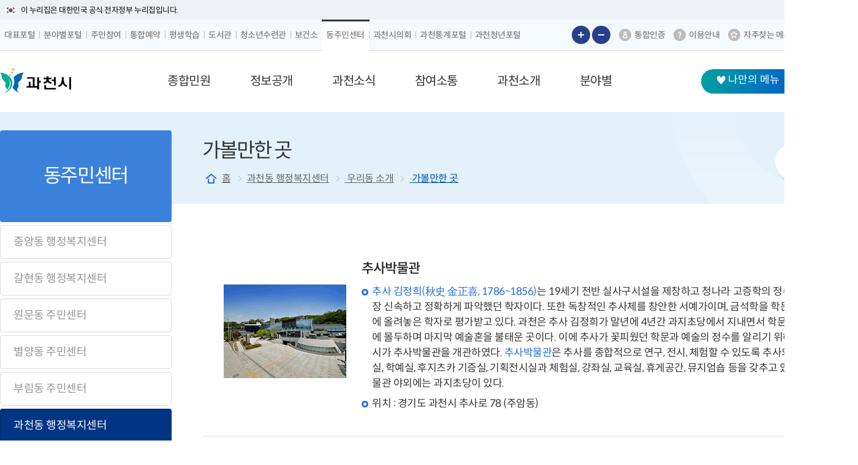

--- FILE ---
content_type: text/html; charset=UTF-8
request_url: https://www.gccity.go.kr/csc/contents.do?mId=0501060000
body_size: 220147
content:
<!DOCTYPE html>















<html lang="ko">

<head>
	






















<script>
	var yh = {
		"mId": "0501060000",
		"menuName": "가볼만한 곳",
		"programUrl": "",
		"siteCode": "csc",
		"siteCodeFull": "csc",
		"error": "",
		"contextPath": ""
	};
</script>






<script>
    (function(j,ennifer) {
        j['dmndata']=[];j['jenniferFront']=function(args){window.dmndata.push(args)};
        j['dmnaid']=ennifer;j['dmnatime']=new Date();j['dmnanocookie']=false;j['dmnajennifer']='JENNIFER_FRONT@INTG';
    }(window, '75cddaaf'));
</script>
<script async src="https://d-collect.jennifersoft.com/75cddaaf/demian.js"></script>

	
	

	<meta charset="UTF-8">
	<meta http-equiv="X-UA-Compatible" content="IE=edge" />
	<meta name="viewport" content="width=device-width, initial-scale=1">
	<meta name="format-detection" content="telephone=no">
	<title>가볼만한 곳 | 우리동 소개 | 과천동 행정복지센터 | 홈페이지</title>

	<link media="all" type="text/css" rel="stylesheet" href="/common/css/jquery.bxslider.css">
	<link media="all" type="text/css" rel="stylesheet" href="/common/css/common.css" />
	<link media="all" type="text/css" rel="stylesheet" href="/common/css/all_layout.css" />
	<link media="all" type="text/css" rel="stylesheet" href="/common/css/board.css" />
	<link media="all" type="text/css" rel="stylesheet" href="/common/css/application.css" />
	<link media="all" type="text/css" rel="stylesheet" href="/portal/css/layout.css" />
	<link media="all" type="text/css" rel="stylesheet" href="/portal/css/sub.css" />
	<link media="all" type="text/css" rel="stylesheet" href="/common/css/all_responsive.css">
	<link media="all" type="text/css" rel="stylesheet" href="/portal/css/responsive.css" />
	<link media="all" type="text/css" rel="stylesheet" href="/common/css/jquery-ui.1.12.1.min.css" />
	
	<link media="all" type="text/css" rel="stylesheet" href="/csc/css/sub.css" />

	<!--[if lt IE 9]>
			<script src="/common/js/common/html5.js"></script>
		<![endif]-->

	<!--[if lt IE 8]>
			<link rel="stylesheet" type="text/css" href="/common/css/ie_access.css" />
			<script>
				document.write('<div  class="ie_06"><p>본사이트는 IE8이상의 브라우저에 최적화가 되어있습니다.<br/>현재 브라우저 버전에서는 편리하게 이용 하실 수 없습니다. Windows Internet Explorer를 업데이트를 받으세요</p><a href="http://windows.microsoft.com/ko-KR/internet-explorer/downloads/ie" target="_blank" class="btn_update">Internet Explorer 다운로드 받기</a></div>');
			</script>
		<![endif]-->

	<!-- common -->
	
	<script src="/common/js/opensources/jquery/jquery-1.11.3.min.js"></script>
	<script src="/common/js/opensources/jquery/jquery-ui-1.10.0.custom.min.js"></script>
	<script src="/common/js/opensources/jquery/jquery.form.js"></script>

	<script src="/common/js/common/ie-checker.js"></script>
	<script src="/common/js/common/menu.js"></script>
	<script src="/common/js/common/common.js"></script>
	<script src="/common/js/logger.js"></script>

	
		<script src="/common/js/opensources/jquery/page_scroll_indicator.js"></script>
		<link media="all" type="text/css" rel="stylesheet" href="/common/js/opensources/jquery/progress_bar.css" />
		<script>
			$(document).ready(function () {
				PageScrollIndicator.createProgressBar("#wrap", "#container", '2px', '#00bcd4');
			});
		</script>
	
</head>

<body>
	<div id="skipNav">
		<a href="#conts">본문 바로가기</a>
		<a href="#lnbWrap">주메뉴 바로가기</a>
	</div>

	<div id="wrap">
		




















		
		
	








	
	




















<div class="nuri_txt"><div class="inner"><span>이 누리집은 대한민국 공식 전자정부 누리집입니다.</span> </div></div>
<div id="gnbWrap">
	<div>
		<div class="pos-left">
			<dl class="gnb-nav">
				<dt><button type="button" class="nav-control" onclick="$(this).closest('dl').toggleClass('on');">포털사이트</button></dt>
				<dd>
					<ul class="clFix">
						<li><a href="/main.do" data-theme="대표포털" ><span>대표포털</span></a></li>
						<li><a href="/dept/main.do" data-theme="분야별포털" ><span>분야별포털</span></a></li>
						<li><a href="/jumin/main.do" data-theme="주민참여" ><span>주민참여</span></a></li>
						<li><a href="/reservation/main.do" data-theme="통합예약" ><span>통합예약</span></a></li>
						<li><a href="/gcedu/main.do" data-theme="평생학습" ><span>평생학습</span></a></li>
						<li><a href="/dept/contents.do?mId=0806020100" data-theme="도서관" ><span>도서관</span></a></li>
						<li><a href="https://www.gccity.go.kr/gcyc" data-theme="청소년수련관" target="_blank" title="새창열림" ><span>청소년수련관</span></a></li>
						<li><a href="/ghc" data-theme="보건소" target="_blank" title="새창열림" ><span>보건소</span></a></li>
						<li><a href="/csc" data-theme="동주민센터" target="_blank" title="새창열림"  class="on"><span>동주민센터</span></a></li>
						<li><a href="https://www.gccouncil.go.kr/" data-theme="과천시의회" target="_blank" title="새창열림"><span>과천시의회</span></a></li>
						<li><a href="https://www.gccity.go.kr/stat/main.do" data-theme="과천통계포털" target="_blank" title="새창열림"><span>과천통계포털</span></a></li>
						<li><a href="https://www.gccity.go.kr/gcyouth/main.do" data-theme="과천청년포털" target="_blank" title="새창열림"><span>과천청년포털</span></a></li>
					</ul>
					<button type="button" class="nav-control" onclick="$(this).closest('dl').toggleClass('on'); $(this).closest('dl').find('dt').find('button').focus();">포털사이트</button>
				</dd>
			</dl>

		</div>

		<div class="pos-right">
			<div class="zoom-control">
				<button type="button" class="zoom-in" onclick="">글자 크게보기</button>
				<button type="button" class="zoom-out" onclick="">글자 작게보기</button>
			</div>
			<ul class="gnb-func clFix">
				<li>
					
					
						<a href="/portal/bbs/inRealName.do?mId=0707000000&amp;successUrl=/csc" class="ico-certi">통합인증</a>
					
					
				</li>
				<li>
					<a href="/portal/contents.do?mId=0706000000" class="ico-guide" target="_blank" title="이용 안내 페이지 새 창 열림">이용안내</a>
				</li>
				<li>
					<a href="/portal/guide/siteMapVisualization.do" class="ico-fav">자주찾는 메뉴</a>
				</li>
			</ul>
			<dl class="gnb-nav-open">
				<dt><button type="button" class="nav-control" onclick="$(this).closest('dl').toggleClass('on');" title="외국어 사이트 목록 열기">LANGUAGE</button></dt>
				<dd>
					<ul class="clFix">
						<li><a href="/english" target="_blank" title="새창열림"><span>English</span></a></li>
						<li><a href="/chinese" target="_blank" title="새창열림"><span>中国语</span></a></li>
						<li><a href="/japanese" target="_blank" title="새창열림"><span>日本語</span></a></li>
					</ul>
					<button type="button" class="nav-control" onclick="$(this).closest('dl').toggleClass('on'); $(this).closest('dl').find('dt').find('button').focus();" title="외국어 사이트 목록 닫기">LANGUAGE</button>
				</dd>
			</dl>
		</div>
	</div>
</div>



<div class="headWrap">
	<div class="inner">
		<h1 class="logo ">
			<a href="/main.do" class="portal"><span>과천시 대표포털</span></a>
			
		</h1>

		
		<div class="lnbWrap" id="lnbWrap">
			
			<nav class="lnb def_nav csc">
				<h2 class="blind">메뉴 구성</h2>
				
				
				















<ul id="lnb" class="lnb_nav" data-menu-root-container="header">
	

		
		<li id="lnb_01" class="li_depth01 clFix" data-menu-first="y">
			<a tabindex="0" role="button" data-menu-url="/portal/contents.do?mId=0100000000" data-menu-id="0100000000" data-menu-type="C" data-menu-external-url="" data-menu-target="_self">
				<span>종합민원</span>
			</a>

			
			
				<div class="lnb_sub clFix">
					<div class="inner">
						<div class="tit"><h3>종합민원 <span>시민이 만드는 행복도시 과천!</span></h3></div>
						<ul class="depth02">
							
								<li id="lnb_0101" class="li_depth02">
									<div class="cell">
										<a tabindex="0" role="button" data-menu-url="/portal/contents.do?mId=0101000000" data-menu-id="0101000000" data-menu-type="C" data-menu-external-url="" data-menu-target="_self">
											<span>민원안내</span>
										</a>
									</div>
									<div class="cell2">
										<ul class="depth03">
											
											
												
													<li id="lnb_010102">
														<a tabindex="0" role="button" data-menu-id="0101020000"
															data-menu-url="/portal/contents.do?mId=0101020000"
															data-menu-type="C" data-menu-external-url="" data-menu-target="_self">
															<span>업무별전화번호</span>
														</a>
													</li>
												
													<li id="lnb_010111">
														<a tabindex="0" role="button" data-menu-id="0101110000"
															data-menu-url="/portal/contents.do?mId=0101110000"
															data-menu-type="C" data-menu-external-url="http://183.98.70.151:8080/ext/status " data-menu-target="_blank">
															<span>실시간 민원대기 현황</span>
														</a>
													</li>
												
													<li id="lnb_010101">
														<a tabindex="0" role="button" data-menu-id="0101010000"
															data-menu-url="/portal/contents.do?mId=0101010000"
															data-menu-type="C" data-menu-external-url="" data-menu-target="_self">
															<span>민원실 안내</span>
														</a>
													</li>
												
													<li id="lnb_010103">
														<a tabindex="0" role="button" data-menu-id="0101030000"
															data-menu-url="/portal/contents.do?mId=0101030000"
															data-menu-type="C" data-menu-external-url="" data-menu-target="_self">
															<span>무인발급기이용안내</span>
														</a>
													</li>
												
													<li id="lnb_010104">
														<a tabindex="0" role="button" data-menu-id="0101040000"
															data-menu-url="/portal/contents.do?mId=0101040000"
															data-menu-type="C" data-menu-external-url="" data-menu-target="_self">
															<span>주민등록민원</span>
														</a>
													</li>
												
													<li id="lnb_010105">
														<a tabindex="0" role="button" data-menu-id="0101050000"
															data-menu-url="/portal/contents.do?mId=0101050000"
															data-menu-type="C" data-menu-external-url="" data-menu-target="_self">
															<span>어디서나 민원</span>
														</a>
													</li>
												
													<li id="lnb_010106">
														<a tabindex="0" role="button" data-menu-id="0101060000"
															data-menu-url="/portal/contents.do?mId=0101060000"
															data-menu-type="C" data-menu-external-url="" data-menu-target="_self">
															<span>가족관계등록민원</span>
														</a>
													</li>
												
													<li id="lnb_010107">
														<a tabindex="0" role="button" data-menu-id="0101070000"
															data-menu-url="/portal/contents.do?mId=0101070000"
															data-menu-type="C" data-menu-external-url="" data-menu-target="_self">
															<span>아름다운 배려창구 및 사전심사청구제</span>
														</a>
													</li>
												
													<li id="lnb_010108">
														<a tabindex="0" role="button" data-menu-id="0101080000"
															data-menu-url="/portal/contents.do?mId=0101080000"
															data-menu-type="C" data-menu-external-url="" data-menu-target="_self">
															<span>정보통신공사</span>
														</a>
													</li>
												
													<li id="lnb_010109">
														<a tabindex="0" role="button" data-menu-id="0101090000"
															data-menu-url="/portal/contents.do?mId=0101090000"
															data-menu-type="P" data-menu-external-url="" data-menu-target="_self">
															<span>민원서식자료실</span>
														</a>
													</li>
												
													<li id="lnb_010112">
														<a tabindex="0" role="button" data-menu-id="0101120000"
															data-menu-url="/portal/contents.do?mId=0101120000"
															data-menu-type="C" data-menu-external-url="" data-menu-target="_self">
															<span>민원서식 외국어 해석본 (Foreign Language Translations of Civil Petition Forms)</span>
														</a>
													</li>
												
													<li id="lnb_010110">
														<a tabindex="0" role="button" data-menu-id="0101100000"
															data-menu-url="/portal/contents.do?mId=0101100000"
															data-menu-type="L" data-menu-external-url="http://www.law.go.kr/%EB%B2%95%EB%A0%B9/%EB%AF%BC%EC%9B%90%EC%B2%98%EB%A6%AC%EC%97%90%EA%B4%80%ED%95%9C%EB%B2%95%EB%A5%A0" data-menu-target="_blank">
															<span>민원처리에 관한 법률</span>
														</a>
													</li>
												
											
										</ul>
									</div>
								</li>
							
								<li id="lnb_0103" class="li_depth02">
									<div class="cell">
										<a tabindex="0" role="button" data-menu-url="/portal/contents.do?mId=0103000000" data-menu-id="0103000000" data-menu-type="C" data-menu-external-url="" data-menu-target="">
											<span>여권민원</span>
										</a>
									</div>
									<div class="cell2">
										<ul class="depth03">
											
											
												
													<li id="lnb_010301">
														<a tabindex="0" role="button" data-menu-id="0103010000"
															data-menu-url="/portal/contents.do?mId=0103010000"
															data-menu-type="C" data-menu-external-url="" data-menu-target="">
															<span>여권발급안내</span>
														</a>
													</li>
												
													<li id="lnb_010302">
														<a tabindex="0" role="button" data-menu-id="0103020000"
															data-menu-url="/portal/contents.do?mId=0103020000"
															data-menu-type="C" data-menu-external-url="" data-menu-target="_self">
															<span>사진규정</span>
														</a>
													</li>
												
													<li id="lnb_010303">
														<a tabindex="0" role="button" data-menu-id="0103030000"
															data-menu-url="/portal/contents.do?mId=0103030000"
															data-menu-type="C" data-menu-external-url="" data-menu-target="_self">
															<span>여권재발급</span>
														</a>
													</li>
												
													<li id="lnb_010308">
														<a tabindex="0" role="button" data-menu-id="0103080000"
															data-menu-url="/portal/contents.do?mId=0103080000"
															data-menu-type="L" data-menu-external-url="https://www.gov.kr/portal/service/serviceInfo/126200000038" data-menu-target="_self">
															<span>여권발급 상태조회</span>
														</a>
													</li>
												
													<li id="lnb_010305">
														<a tabindex="0" role="button" data-menu-id="0103050000"
															data-menu-url="/portal/contents.do?mId=0103050000"
															data-menu-type="L" data-menu-external-url="https://www.gov.kr/portal/service/serviceInfo/126200000029" data-menu-target="_blank">
															<span>여권 습득조회</span>
														</a>
													</li>
												
													<li id="lnb_010306">
														<a tabindex="0" role="button" data-menu-id="0103060000"
															data-menu-url="/portal/contents.do?mId=0103060000"
															data-menu-type="L" data-menu-external-url="https://www.passport.go.kr/home/kor/applicationForm/index.do?menuPos=42" data-menu-target="_blank">
															<span>여권서식</span>
														</a>
													</li>
												
													<li id="lnb_010307">
														<a tabindex="0" role="button" data-menu-id="0103070000"
															data-menu-url="/portal/contents.do?mId=0103070000"
															data-menu-type="L" data-menu-external-url="https://www.visa.go.kr/" data-menu-target="_blank">
															<span>비자발급안내</span>
														</a>
													</li>
												
											
										</ul>
									</div>
								</li>
							
								<li id="lnb_0104" class="li_depth02">
									<div class="cell">
										<a tabindex="0" role="button" data-menu-url="/portal/contents.do?mId=0104000000" data-menu-id="0104000000" data-menu-type="L" data-menu-external-url="https://www.gccity.go.kr/dept/contents.do?mId=0403010100" data-menu-target="_self">
											<span>차량등록</span>
										</a>
									</div>
									<div class="cell2">
										<ul class="depth03">
											
											
												
													<li id="lnb_010401">
														<a tabindex="0" role="button" data-menu-id="0104010000"
															data-menu-url="/portal/contents.do?mId=0104010000"
															data-menu-type="L" data-menu-external-url="https://www.gccity.go.kr/dept/contents.do?mId=0403010100" data-menu-target="_self">
															<span>차량등록</span>
														</a>
													</li>
												
											
										</ul>
									</div>
								</li>
							
								<li id="lnb_0105" class="li_depth02">
									<div class="cell">
										<a tabindex="0" role="button" data-menu-url="/portal/contents.do?mId=0105000000" data-menu-id="0105000000" data-menu-type="C" data-menu-external-url="" data-menu-target="">
											<span>민원상담신고</span>
										</a>
									</div>
									<div class="cell2">
										<ul class="depth03">
											
											
												
													<li id="lnb_010501">
														<a tabindex="0" role="button" data-menu-id="0105010000"
															data-menu-url="/portal/contents.do?mId=0105010000"
															data-menu-type="C" data-menu-external-url="" data-menu-target="_self">
															<span>민원상담신고</span>
														</a>
													</li>
												
													<li id="lnb_010514">
														<a tabindex="0" role="button" data-menu-id="0105140000"
															data-menu-url="/portal/contents.do?mId=0105140000"
															data-menu-type="C" data-menu-external-url="" data-menu-target="_self">
															<span>시민옴부즈만</span>
														</a>
													</li>
												
													<li id="lnb_010503">
														<a tabindex="0" role="button" data-menu-id="0105030000"
															data-menu-url="/portal/contents.do?mId=0105030000"
															data-menu-type="C" data-menu-external-url="" data-menu-target="">
															<span>행정규제 개혁</span>
														</a>
													</li>
												
													<li id="lnb_010515">
														<a tabindex="0" role="button" data-menu-id="0105150000"
															data-menu-url="/portal/contents.do?mId=0105150000"
															data-menu-type="C" data-menu-external-url="" data-menu-target="_self">
															<span>규제신문고</span>
														</a>
													</li>
												
													<li id="lnb_010516">
														<a tabindex="0" role="button" data-menu-id="0105160000"
															data-menu-url="/portal/contents.do?mId=0105160000"
															data-menu-type="L" data-menu-external-url="https://www.epeople.go.kr/index.jsp" data-menu-target="_blank">
															<span>공직자갑질·부조리신고</span>
														</a>
													</li>
												
													<li id="lnb_010505">
														<a tabindex="0" role="button" data-menu-id="0105050000"
															data-menu-url="/portal/contents.do?mId=0105050000"
															data-menu-type="C" data-menu-external-url="" data-menu-target="">
															<span>청탁금지법위반신고</span>
														</a>
													</li>
												
													<li id="lnb_010506">
														<a tabindex="0" role="button" data-menu-id="0105060000"
															data-menu-url="/portal/contents.do?mId=0105060000"
															data-menu-type="C" data-menu-external-url="" data-menu-target="">
															<span>공익신고</span>
														</a>
													</li>
												
													<li id="lnb_010508">
														<a tabindex="0" role="button" data-menu-id="0105080000"
															data-menu-url="/portal/contents.do?mId=0105080000"
															data-menu-type="C" data-menu-external-url="" data-menu-target="">
															<span>예산낭비신고센터</span>
														</a>
													</li>
												
													<li id="lnb_010512">
														<a tabindex="0" role="button" data-menu-id="0105120000"
															data-menu-url="/portal/contents.do?mId=0105120000"
															data-menu-type="L" data-menu-external-url="https://www.clean.go.kr/menu.es?mid=a10202000000" data-menu-target="_self">
															<span>복지·보조금 부정수급 신고센터</span>
														</a>
													</li>
												
													<li id="lnb_010509">
														<a tabindex="0" role="button" data-menu-id="0105090000"
															data-menu-url="/portal/contents.do?mId=0105090000"
															data-menu-type="C" data-menu-external-url="" data-menu-target="_self">
															<span>환경신문고</span>
														</a>
													</li>
												
													<li id="lnb_010510">
														<a tabindex="0" role="button" data-menu-id="0105100000"
															data-menu-url="/portal/contents.do?mId=0105100000"
															data-menu-type="C" data-menu-external-url="" data-menu-target="_self">
															<span>부동산 불법거래 신고</span>
														</a>
													</li>
												
											
										</ul>
									</div>
								</li>
							
								<li id="lnb_0106" class="li_depth02">
									<div class="cell">
										<a tabindex="0" role="button" data-menu-url="/portal/contents.do?mId=0106000000" data-menu-id="0106000000" data-menu-type="C" data-menu-external-url="" data-menu-target="">
											<span>전자민원</span>
										</a>
									</div>
									<div class="cell2">
										<ul class="depth03">
											
											
												
													<li id="lnb_010608">
														<a tabindex="0" role="button" data-menu-id="0106080000"
															data-menu-url="/portal/contents.do?mId=0106080000"
															data-menu-type="C" data-menu-external-url="" data-menu-target="_self">
															<span>전자민원 안내</span>
														</a>
													</li>
												
													<li id="lnb_010601">
														<a tabindex="0" role="button" data-menu-id="0106010000"
															data-menu-url="/portal/contents.do?mId=0106010000"
															data-menu-type="L" data-menu-external-url="http://www.gov.kr/portal/main" data-menu-target="_blank">
															<span>정부24</span>
														</a>
													</li>
												
													<li id="lnb_010602">
														<a tabindex="0" role="button" data-menu-id="0106020000"
															data-menu-url="/portal/contents.do?mId=0106020000"
															data-menu-type="L" data-menu-external-url="https://open.gdoc.go.kr/index.do" data-menu-target="_blank">
															<span>문서24</span>
														</a>
													</li>
												
													<li id="lnb_010603">
														<a tabindex="0" role="button" data-menu-id="0106030000"
															data-menu-url="/portal/contents.do?mId=0106030000"
															data-menu-type="L" data-menu-external-url="https://www.epeople.go.kr/index.jsp" data-menu-target="_blank">
															<span>국민신문고</span>
														</a>
													</li>
												
													<li id="lnb_010604">
														<a tabindex="0" role="button" data-menu-id="0106040000"
															data-menu-url="/portal/contents.do?mId=0106040000"
															data-menu-type="L" data-menu-external-url="https://www.safetyreport.go.kr/#main" data-menu-target="_blank">
															<span>안전신문고</span>
														</a>
													</li>
												
													<li id="lnb_010605">
														<a tabindex="0" role="button" data-menu-id="0106050000"
															data-menu-url="/portal/contents.do?mId=0106050000"
															data-menu-type="L" data-menu-external-url="http://eminwon.gccity.go.kr/emwp/gov/mogaha/ntis/web/caf/mwwd/action/CafMwWdOpenAction.do?method=selectListMwOpn&menu_id=CAFOPNWebMwOpenL&jndinm=CafMwWdOpenEJB&methodnm=selectListMwOpn&context=NTIS" data-menu-target="_blank">
															<span>서식민원 처리공개</span>
														</a>
													</li>
												
													<li id="lnb_010606">
														<a tabindex="0" role="button" data-menu-id="0106060000"
															data-menu-url="/portal/contents.do?mId=0106060000"
															data-menu-type="L" data-menu-external-url="https://eminwon.gccity.go.kr/emwp/gov/mogaha/ntis/web/emwp/cmmpotal/action/EmwpMainMgtAction.do" data-menu-target="_blank">
															<span>새올전자민원창구</span>
														</a>
													</li>
												
													<li id="lnb_010607">
														<a tabindex="0" role="button" data-menu-id="0106070000"
															data-menu-url="/portal/contents.do?mId=0106070000"
															data-menu-type="L" data-menu-external-url="http://gg.simpan.go.kr/nsph/sph810.do" data-menu-target="_blank">
															<span>온라인 행정심판</span>
														</a>
													</li>
												
											
										</ul>
									</div>
								</li>
							
						</ul>
					</div>
				</div>
			
		</li>
	

		
		<li id="lnb_02" class="li_depth01 clFix" data-menu-first="y">
			<a tabindex="0" role="button" data-menu-url="/portal/contents.do?mId=0200000000" data-menu-id="0200000000" data-menu-type="C" data-menu-external-url="" data-menu-target="">
				<span>정보공개</span>
			</a>

			
			
				<div class="lnb_sub clFix">
					<div class="inner">
						<div class="tit"><h3>정보공개 <span>시민이 만드는 행복도시 과천!</span></h3></div>
						<ul class="depth02">
							
								<li id="lnb_0201" class="li_depth02">
									<div class="cell">
										<a tabindex="0" role="button" data-menu-url="/portal/contents.do?mId=0201000000" data-menu-id="0201000000" data-menu-type="C" data-menu-external-url="" data-menu-target="">
											<span>행정정보</span>
										</a>
									</div>
									<div class="cell2">
										<ul class="depth03">
											
											
												
													<li id="lnb_020102">
														<a tabindex="0" role="button" data-menu-id="0201020000"
															data-menu-url="/portal/contents.do?mId=0201020000"
															data-menu-type="C" data-menu-external-url="" data-menu-target="">
															<span>행정정보공개 제도 안내</span>
														</a>
													</li>
												
													<li id="lnb_020103">
														<a tabindex="0" role="button" data-menu-id="0201030000"
															data-menu-url="/portal/contents.do?mId=0201030000"
															data-menu-type="B" data-menu-external-url="" data-menu-target="_self">
															<span>행정정보공개 목록</span>
														</a>
													</li>
												
													<li id="lnb_020104">
														<a tabindex="0" role="button" data-menu-id="0201040000"
															data-menu-url="/portal/contents.do?mId=0201040000"
															data-menu-type="L" data-menu-external-url="https://www.open.go.kr/com/main/mainView.do" data-menu-target="_blank">
															<span>행정정보공개 신청</span>
														</a>
													</li>
												
													<li id="lnb_020105">
														<a tabindex="0" role="button" data-menu-id="0201050000"
															data-menu-url="/portal/contents.do?mId=0201050000"
															data-menu-type="C" data-menu-external-url="" data-menu-target="_self">
															<span>사전정보공표</span>
														</a>
													</li>
												
													<li id="lnb_020106">
														<a tabindex="0" role="button" data-menu-id="0201060000"
															data-menu-url="/portal/contents.do?mId=0201060000"
															data-menu-type="B" data-menu-external-url="" data-menu-target="_self">
															<span>정보 목록(과천시 보유문서)</span>
														</a>
													</li>
												
													<li id="lnb_020107">
														<a tabindex="0" role="button" data-menu-id="0201070000"
															data-menu-url="/portal/contents.do?mId=0201070000"
															data-menu-type="C" data-menu-external-url="" data-menu-target="">
															<span>위원회 공개</span>
														</a>
													</li>
												
													<li id="lnb_020108">
														<a tabindex="0" role="button" data-menu-id="0201080000"
															data-menu-url="/portal/contents.do?mId=0201080000"
															data-menu-type="B" data-menu-external-url="" data-menu-target="_self">
															<span>감사결과 공개</span>
														</a>
													</li>
												
													<li id="lnb_020109">
														<a tabindex="0" role="button" data-menu-id="0201090000"
															data-menu-url="/portal/contents.do?mId=0201090000"
															data-menu-type="F" data-menu-external-url="" data-menu-target="_self">
															<span>조직정보 공개</span>
														</a>
													</li>
												
													<li id="lnb_020110">
														<a tabindex="0" role="button" data-menu-id="0201100000"
															data-menu-url="/portal/contents.do?mId=0201100000"
															data-menu-type="B" data-menu-external-url="" data-menu-target="_self">
															<span>공청회 결과보고</span>
														</a>
													</li>
												
													<li id="lnb_020112">
														<a tabindex="0" role="button" data-menu-id="0201120000"
															data-menu-url="/portal/contents.do?mId=0201120000"
															data-menu-type="B" data-menu-external-url="" data-menu-target="_self">
															<span>성과관리 평가결과</span>
														</a>
													</li>
												
													<li id="lnb_020114">
														<a tabindex="0" role="button" data-menu-id="0201140000"
															data-menu-url="/portal/contents.do?mId=0201140000"
															data-menu-type="B" data-menu-external-url="" data-menu-target="_self">
															<span>민간위탁 성과평가 결과</span>
														</a>
													</li>
												
													<li id="lnb_020113">
														<a tabindex="0" role="button" data-menu-id="0201130000"
															data-menu-url="/portal/contents.do?mId=0201130000"
															data-menu-type="C" data-menu-external-url="" data-menu-target="_self">
															<span>행정서비스헌장</span>
														</a>
													</li>
												
											
										</ul>
									</div>
								</li>
							
								<li id="lnb_0202" class="li_depth02">
									<div class="cell">
										<a tabindex="0" role="button" data-menu-url="/portal/contents.do?mId=0202000000" data-menu-id="0202000000" data-menu-type="C" data-menu-external-url="" data-menu-target="">
											<span>계약정보</span>
										</a>
									</div>
									<div class="cell2">
										<ul class="depth03">
											
											
												
													<li id="lnb_020202">
														<a tabindex="0" role="button" data-menu-id="0202020000"
															data-menu-url="/portal/contents.do?mId=0202020000"
															data-menu-type="B" data-menu-external-url="" data-menu-target="_self">
															<span>자체발주계획</span>
														</a>
													</li>
												
													<li id="lnb_020205">
														<a tabindex="0" role="button" data-menu-id="0202050000"
															data-menu-url="/portal/contents.do?mId=0202050000"
															data-menu-type="C" data-menu-external-url="" data-menu-target="">
															<span>계약정보</span>
														</a>
													</li>
												
													<li id="lnb_020206">
														<a tabindex="0" role="button" data-menu-id="0202060000"
															data-menu-url="/portal/contents.do?mId=0202060000"
															data-menu-type="C" data-menu-external-url="" data-menu-target="">
															<span>대금지급</span>
														</a>
													</li>
												
													<li id="lnb_020207">
														<a tabindex="0" role="button" data-menu-id="0202070000"
															data-menu-url="/portal/contents.do?mId=0202070000"
															data-menu-type="C" data-menu-external-url="" data-menu-target="">
															<span>공기업특별회계</span>
														</a>
													</li>
												
													<li id="lnb_020208">
														<a tabindex="0" role="button" data-menu-id="0202080000"
															data-menu-url="/portal/contents.do?mId=0202080000"
															data-menu-type="B" data-menu-external-url="" data-menu-target="_self">
															<span>제안서평가점수공개</span>
														</a>
													</li>
												
													<li id="lnb_020210">
														<a tabindex="0" role="button" data-menu-id="0202100000"
															data-menu-url="/portal/contents.do?mId=0202100000"
															data-menu-type="L" data-menu-external-url="http://www.g2b.go.kr/index.jsp" data-menu-target="_blank">
															<span>국가종합전자조달</span>
														</a>
													</li>
												
											
										</ul>
									</div>
								</li>
							
								<li id="lnb_0203" class="li_depth02">
									<div class="cell">
										<a tabindex="0" role="button" data-menu-url="/portal/contents.do?mId=0203000000" data-menu-id="0203000000" data-menu-type="C" data-menu-external-url="" data-menu-target="">
											<span>재정정보</span>
										</a>
									</div>
									<div class="cell2">
										<ul class="depth03">
											
											
												
													<li id="lnb_020314">
														<a tabindex="0" role="button" data-menu-id="0203140000"
															data-menu-url="/portal/contents.do?mId=0203140000"
															data-menu-type="C" data-menu-external-url="" data-menu-target="_self">
															<span>예산규모</span>
														</a>
													</li>
												
													<li id="lnb_020301">
														<a tabindex="0" role="button" data-menu-id="0203010000"
															data-menu-url="/portal/contents.do?mId=0203010000"
															data-menu-type="C" data-menu-external-url="" data-menu-target="">
															<span>재정공시</span>
														</a>
													</li>
												
													<li id="lnb_020315">
														<a tabindex="0" role="button" data-menu-id="0203150000"
															data-menu-url="/portal/contents.do?mId=0203150000"
															data-menu-type="C" data-menu-external-url="" data-menu-target="_self">
															<span>예산현황(예산서)</span>
														</a>
													</li>
												
													<li id="lnb_020311">
														<a tabindex="0" role="button" data-menu-id="0203110000"
															data-menu-url="/portal/contents.do?mId=0203110000"
															data-menu-type="C" data-menu-external-url="" data-menu-target="_self">
															<span>중기지방재정</span>
														</a>
													</li>
												
													<li id="lnb_020312">
														<a tabindex="0" role="button" data-menu-id="0203120000"
															data-menu-url="/portal/contents.do?mId=0203120000"
															data-menu-type="P" data-menu-external-url="" data-menu-target="_self">
															<span>투자심사</span>
														</a>
													</li>
												
													<li id="lnb_020313">
														<a tabindex="0" role="button" data-menu-id="0203130000"
															data-menu-url="/portal/contents.do?mId=0203130000"
															data-menu-type="B" data-menu-external-url="" data-menu-target="_self">
															<span>지방보조금 중요재산 공시</span>
														</a>
													</li>
												
													<li id="lnb_020309">
														<a tabindex="0" role="button" data-menu-id="0203090000"
															data-menu-url="/portal/contents.do?mId=0203090000"
															data-menu-type="B" data-menu-external-url="" data-menu-target="_self">
															<span>예산자료실</span>
														</a>
													</li>
												
													<li id="lnb_020303">
														<a tabindex="0" role="button" data-menu-id="0203030000"
															data-menu-url="/portal/contents.do?mId=0203030000"
															data-menu-type="P" data-menu-external-url="" data-menu-target="_self">
															<span>결산현황(결산서)</span>
														</a>
													</li>
												
													<li id="lnb_020317">
														<a tabindex="0" role="button" data-menu-id="0203170000"
															data-menu-url="/portal/contents.do?mId=0203170000"
															data-menu-type="C" data-menu-external-url="" data-menu-target="_self">
															<span>자금운용현황</span>
														</a>
													</li>
												
													<li id="lnb_020316">
														<a tabindex="0" role="button" data-menu-id="0203160000"
															data-menu-url="/portal/contents.do?mId=0203160000"
															data-menu-type="C" data-menu-external-url="" data-menu-target="_self">
															<span>세입·세출현황</span>
														</a>
													</li>
												
													<li id="lnb_020308">
														<a tabindex="0" role="button" data-menu-id="0203080000"
															data-menu-url="/portal/contents.do?mId=0203080000"
															data-menu-type="B" data-menu-external-url="" data-menu-target="_self">
															<span>업무추진비</span>
														</a>
													</li>
												
													<li id="lnb_020310">
														<a tabindex="0" role="button" data-menu-id="0203100000"
															data-menu-url="/portal/contents.do?mId=0203100000"
															data-menu-type="B" data-menu-external-url="" data-menu-target="_self">
															<span>공공시설 운영현황</span>
														</a>
													</li>
												
											
										</ul>
									</div>
								</li>
							
								<li id="lnb_0209" class="li_depth02">
									<div class="cell">
										<a tabindex="0" role="button" data-menu-url="/portal/contents.do?mId=0209000000" data-menu-id="0209000000" data-menu-type="C" data-menu-external-url="" data-menu-target="_self">
											<span>재정정보(공기업)</span>
										</a>
									</div>
									<div class="cell2">
										<ul class="depth03">
											
											
												
													<li id="lnb_020902">
														<a tabindex="0" role="button" data-menu-id="0209020000"
															data-menu-url="/portal/contents.do?mId=0209020000"
															data-menu-type="R" data-menu-external-url="" data-menu-target="_self">
															<span>상수도사업 특별회계</span>
														</a>
													</li>
												
													<li id="lnb_020903">
														<a tabindex="0" role="button" data-menu-id="0209030000"
															data-menu-url="/portal/contents.do?mId=0209030000"
															data-menu-type="C" data-menu-external-url="" data-menu-target="_self">
															<span>하수도사업 특별회계</span>
														</a>
													</li>
												
													<li id="lnb_020904">
														<a tabindex="0" role="button" data-menu-id="0209040000"
															data-menu-url="/portal/contents.do?mId=0209040000"
															data-menu-type="C" data-menu-external-url="" data-menu-target="_self">
															<span>지식정보타운 특별회계</span>
														</a>
													</li>
												
											
										</ul>
									</div>
								</li>
							
								<li id="lnb_0204" class="li_depth02">
									<div class="cell">
										<a tabindex="0" role="button" data-menu-url="/portal/contents.do?mId=0204000000" data-menu-id="0204000000" data-menu-type="C" data-menu-external-url="" data-menu-target="">
											<span>정보열람</span>
										</a>
									</div>
									<div class="cell2">
										<ul class="depth03">
											
											
												
													<li id="lnb_020402">
														<a tabindex="0" role="button" data-menu-id="0204020000"
															data-menu-url="/portal/contents.do?mId=0204020000"
															data-menu-type="L" data-menu-external-url="https://www.elis.go.kr/" data-menu-target="_blank">
															<span>자치법규정보</span>
														</a>
													</li>
												
													<li id="lnb_020403">
														<a tabindex="0" role="button" data-menu-id="0204030000"
															data-menu-url="/portal/contents.do?mId=0204030000"
															data-menu-type="C" data-menu-external-url="" data-menu-target="_self">
															<span>정책연구용역</span>
														</a>
													</li>
												
													<li id="lnb_020410">
														<a tabindex="0" role="button" data-menu-id="0204100000"
															data-menu-url="/portal/contents.do?mId=0204100000"
															data-menu-type="B" data-menu-external-url="" data-menu-target="_self">
															<span>기타일반용역</span>
														</a>
													</li>
												
													<li id="lnb_020404">
														<a tabindex="0" role="button" data-menu-id="0204040000"
															data-menu-url="/portal/contents.do?mId=0204040000"
															data-menu-type="B" data-menu-external-url="" data-menu-target="_self">
															<span>의회 업무보고 자료</span>
														</a>
													</li>
												
													<li id="lnb_020405">
														<a tabindex="0" role="button" data-menu-id="0204050000"
															data-menu-url="/portal/contents.do?mId=0204050000"
															data-menu-type="C" data-menu-external-url="" data-menu-target="">
															<span>공유재산 정보공개</span>
														</a>
													</li>
												
													<li id="lnb_020406">
														<a tabindex="0" role="button" data-menu-id="0204060000"
															data-menu-url="/portal/contents.do?mId=0204060000"
															data-menu-type="B" data-menu-external-url="" data-menu-target="_self">
															<span>월별 전력사용량</span>
														</a>
													</li>
												
													<li id="lnb_020407">
														<a tabindex="0" role="button" data-menu-id="0204070000"
															data-menu-url="/portal/contents.do?mId=0204070000"
															data-menu-type="B" data-menu-external-url="" data-menu-target="_self">
															<span>영조물 배상공제</span>
														</a>
													</li>
												
													<li id="lnb_020408">
														<a tabindex="0" role="button" data-menu-id="0204080000"
															data-menu-url="/portal/contents.do?mId=0204080000"
															data-menu-type="B" data-menu-external-url="" data-menu-target="_self">
															<span>개인정보목적 외 이용·제3자제공</span>
														</a>
													</li>
												
											
										</ul>
									</div>
								</li>
							
								<li id="lnb_0205" class="li_depth02">
									<div class="cell">
										<a tabindex="0" role="button" data-menu-url="/portal/contents.do?mId=0205000000" data-menu-id="0205000000" data-menu-type="C" data-menu-external-url="" data-menu-target="">
											<span>정책실명제</span>
										</a>
									</div>
									<div class="cell2">
										<ul class="depth03">
											
											
												
													<li id="lnb_020501">
														<a tabindex="0" role="button" data-menu-id="0205010000"
															data-menu-url="/portal/contents.do?mId=0205010000"
															data-menu-type="C" data-menu-external-url="" data-menu-target="_self">
															<span>정책실명제도 안내</span>
														</a>
													</li>
												
													<li id="lnb_020502">
														<a tabindex="0" role="button" data-menu-id="0205020000"
															data-menu-url="/portal/contents.do?mId=0205020000"
															data-menu-type="B" data-menu-external-url="" data-menu-target="_self">
															<span>정책실명제 공개목록</span>
														</a>
													</li>
												
													<li id="lnb_020503">
														<a tabindex="0" role="button" data-menu-id="0205030000"
															data-menu-url="/portal/contents.do?mId=0205030000"
															data-menu-type="L" data-menu-external-url="/jumin/contents.do?mId=0503000000" data-menu-target="_blank">
															<span>국민신청실명제</span>
														</a>
													</li>
												
											
										</ul>
									</div>
								</li>
							
								<li id="lnb_0206" class="li_depth02">
									<div class="cell">
										<a tabindex="0" role="button" data-menu-url="/portal/contents.do?mId=0206000000" data-menu-id="0206000000" data-menu-type="C" data-menu-external-url="" data-menu-target="">
											<span>지방공기업</span>
										</a>
									</div>
									<div class="cell2">
										<ul class="depth03">
											
											
												
													<li id="lnb_020601">
														<a tabindex="0" role="button" data-menu-id="0206010000"
															data-menu-url="/portal/contents.do?mId=0206010000"
															data-menu-type="C" data-menu-external-url="" data-menu-target="_self">
															<span>지방공기업이란</span>
														</a>
													</li>
												
													<li id="lnb_020602">
														<a tabindex="0" role="button" data-menu-id="0206020000"
															data-menu-url="/portal/contents.do?mId=0206020000"
															data-menu-type="L" data-menu-external-url="https://www.cleaneye.go.kr/siteGuide/pubCompStatus.do" data-menu-target="_blank">
															<span>지방공기업현황</span>
														</a>
													</li>
												
													<li id="lnb_020603">
														<a tabindex="0" role="button" data-menu-id="0206030000"
															data-menu-url="/portal/contents.do?mId=0206030000"
															data-menu-type="L" data-menu-external-url="http://www.cleaneye.go.kr/" data-menu-target="_blank">
															<span>지방공기업 경영정보</span>
														</a>
													</li>
												
											
										</ul>
									</div>
								</li>
							
								<li id="lnb_0207" class="li_depth02">
									<div class="cell">
										<a tabindex="0" role="button" data-menu-url="/portal/contents.do?mId=0207000000" data-menu-id="0207000000" data-menu-type="L" data-menu-external-url="https://www.gccity.go.kr/stat" data-menu-target="_blank">
											<span>과천통계포털</span>
										</a>
									</div>
									<div class="cell2">
										<ul class="depth03">
											
											
										</ul>
									</div>
								</li>
							
								<li id="lnb_0208" class="li_depth02">
									<div class="cell">
										<a tabindex="0" role="button" data-menu-url="/portal/contents.do?mId=0208000000" data-menu-id="0208000000" data-menu-type="C" data-menu-external-url="" data-menu-target="_self">
											<span>공공데이터제공</span>
										</a>
									</div>
									<div class="cell2">
										<ul class="depth03">
											
											
												
													<li id="lnb_020801">
														<a tabindex="0" role="button" data-menu-id="0208010000"
															data-menu-url="/portal/contents.do?mId=0208010000"
															data-menu-type="C" data-menu-external-url="" data-menu-target="_blank">
															<span>공공데이터 제공 안내</span>
														</a>
													</li>
												
													<li id="lnb_020802">
														<a tabindex="0" role="button" data-menu-id="0208020000"
															data-menu-url="/portal/contents.do?mId=0208020000"
															data-menu-type="L" data-menu-external-url="https://www.data.go.kr/" data-menu-target="_blank">
															<span>공공데이터포털</span>
														</a>
													</li>
												
													<li id="lnb_020803">
														<a tabindex="0" role="button" data-menu-id="0208030000"
															data-menu-url="/portal/contents.do?mId=0208030000"
															data-menu-type="L" data-menu-external-url="https://www.localdata.go.kr/" data-menu-target="_blank">
															<span>지방행정개방포털</span>
														</a>
													</li>
												
													<li id="lnb_020804">
														<a tabindex="0" role="button" data-menu-id="0208040000"
															data-menu-url="/portal/contents.do?mId=0208040000"
															data-menu-type="L" data-menu-external-url="https://data.gg.go.kr/portal/mainPage.do" data-menu-target="_blank">
															<span>경기도 공공데이터공개포털</span>
														</a>
													</li>
												
											
										</ul>
									</div>
								</li>
							
								<li id="lnb_0210" class="li_depth02">
									<div class="cell">
										<a tabindex="0" role="button" data-menu-url="/portal/contents.do?mId=0210000000" data-menu-id="0210000000" data-menu-type="C" data-menu-external-url="" data-menu-target="_blank">
											<span>민간데이터 현황분석</span>
										</a>
									</div>
									<div class="cell2">
										<ul class="depth03">
											
											
												
													<li id="lnb_021001">
														<a tabindex="0" role="button" data-menu-id="0210010000"
															data-menu-url="/portal/contents.do?mId=0210010000"
															data-menu-type="L" data-menu-external-url="https://tableau.databoard.co.kr/views/__17615229565570/_?%3Aembed=y&%3Aiid=1&%3AisGuestRedirectFromVizportal=y" data-menu-target="_blank">
															<span>과천시 인구분석</span>
														</a>
													</li>
												
													<li id="lnb_021002">
														<a tabindex="0" role="button" data-menu-id="0210020000"
															data-menu-url="/portal/contents.do?mId=0210020000"
															data-menu-type="L" data-menu-external-url="https://tableau.databoard.co.kr/views/__17615229703450/_?%3Aembed=y&%3Aiid=2&%3AisGuestRedirectFromVizportal=y" data-menu-target="_blank">
															<span>과천시 신용정보 분석</span>
														</a>
													</li>
												
													<li id="lnb_021003">
														<a tabindex="0" role="button" data-menu-id="0210030000"
															data-menu-url="/portal/contents.do?mId=0210030000"
															data-menu-type="L" data-menu-external-url="https://tableau.databoard.co.kr/views/_17610045859690/sheet0_1?%3Aembed=y&%3Aiid=1&%3AisGuestRedirectFromVizportal=y" data-menu-target="_blank">
															<span>과천시 기업현황 분석</span>
														</a>
													</li>
												
													<li id="lnb_021004">
														<a tabindex="0" role="button" data-menu-id="0210040000"
															data-menu-url="/portal/contents.do?mId=0210040000"
															data-menu-type="L" data-menu-external-url="https://tableau.databoard.co.kr/views/_17647403970220/sheet0_1?%3Adisplay_count=n&%3Aembed=y&%3AisGuestRedirectFromVizportal=y&%3Aorigin=viz_share_link&%3AshowAppBanner=false&%3AshowVizHome=n" data-menu-target="_blank">
															<span>과천시 소비자 카드현황 분석</span>
														</a>
													</li>
												
											
										</ul>
									</div>
								</li>
							
						</ul>
					</div>
				</div>
			
		</li>
	

		
		<li id="lnb_03" class="li_depth01 clFix" data-menu-first="y">
			<a tabindex="0" role="button" data-menu-url="/portal/contents.do?mId=0300000000" data-menu-id="0300000000" data-menu-type="C" data-menu-external-url="" data-menu-target="">
				<span>과천소식</span>
			</a>

			
			
				<div class="lnb_sub clFix">
					<div class="inner">
						<div class="tit"><h3>과천소식 <span>시민이 만드는 행복도시 과천!</span></h3></div>
						<ul class="depth02">
							
								<li id="lnb_0308" class="li_depth02">
									<div class="cell">
										<a tabindex="0" role="button" data-menu-url="/portal/contents.do?mId=0308000000" data-menu-id="0308000000" data-menu-type="C" data-menu-external-url="" data-menu-target="_self">
											<span>민생회복 소비쿠폰</span>
										</a>
									</div>
									<div class="cell2">
										<ul class="depth03">
											
											
												
													<li id="lnb_030801">
														<a tabindex="0" role="button" data-menu-id="0308010000"
															data-menu-url="/portal/contents.do?mId=0308010000"
															data-menu-type="C" data-menu-external-url="" data-menu-target="_self">
															<span>개요</span>
														</a>
													</li>
												
													<li id="lnb_030802">
														<a tabindex="0" role="button" data-menu-id="0308020000"
															data-menu-url="/portal/contents.do?mId=0308020000"
															data-menu-type="C" data-menu-external-url="" data-menu-target="_self">
															<span>신청방법</span>
														</a>
													</li>
												
													<li id="lnb_030803">
														<a tabindex="0" role="button" data-menu-id="0308030000"
															data-menu-url="/portal/contents.do?mId=0308030000"
															data-menu-type="C" data-menu-external-url="" data-menu-target="_self">
															<span>사용처</span>
														</a>
													</li>
												
													<li id="lnb_030804">
														<a tabindex="0" role="button" data-menu-id="0308040000"
															data-menu-url="/portal/contents.do?mId=0308040000"
															data-menu-type="C" data-menu-external-url="" data-menu-target="_self">
															<span>1차 지급 관련 주요 Q&A</span>
														</a>
													</li>
												
											
										</ul>
									</div>
								</li>
							
								<li id="lnb_0307" class="li_depth02">
									<div class="cell">
										<a tabindex="0" role="button" data-menu-url="/portal/contents.do?mId=0307000000" data-menu-id="0307000000" data-menu-type="L" data-menu-external-url="https://blog.naver.com/gccity_blog/223748571112" data-menu-target="_self">
											<span>2025 더 좋아지는 과천생활</span>
										</a>
									</div>
									<div class="cell2">
										<ul class="depth03">
											
											
										</ul>
									</div>
								</li>
							
								<li id="lnb_0301" class="li_depth02">
									<div class="cell">
										<a tabindex="0" role="button" data-menu-url="/portal/contents.do?mId=0301000000" data-menu-id="0301000000" data-menu-type="C" data-menu-external-url="" data-menu-target="">
											<span>알림마당</span>
										</a>
									</div>
									<div class="cell2">
										<ul class="depth03">
											
											
												
													<li id="lnb_030101">
														<a tabindex="0" role="button" data-menu-id="0301010000"
															data-menu-url="/portal/contents.do?mId=0301010000"
															data-menu-type="B" data-menu-external-url="" data-menu-target="_self">
															<span>과천소식</span>
														</a>
													</li>
												
													<li id="lnb_030102">
														<a tabindex="0" role="button" data-menu-id="0301020000"
															data-menu-url="/portal/contents.do?mId=0301020000"
															data-menu-type="P" data-menu-external-url="/map" data-menu-target="_blank">
															<span>행사일정</span>
														</a>
													</li>
												
													<li id="lnb_030103">
														<a tabindex="0" role="button" data-menu-id="0301030000"
															data-menu-url="/portal/contents.do?mId=0301030000"
															data-menu-type="C" data-menu-external-url="" data-menu-target="">
															<span>채용정보</span>
														</a>
													</li>
												
													<li id="lnb_030110">
														<a tabindex="0" role="button" data-menu-id="0301100000"
															data-menu-url="/portal/contents.do?mId=0301100000"
															data-menu-type="B" data-menu-external-url="" data-menu-target="_self">
															<span>인사정보</span>
														</a>
													</li>
												
													<li id="lnb_030104">
														<a tabindex="0" role="button" data-menu-id="0301040000"
															data-menu-url="/portal/contents.do?mId=0301040000"
															data-menu-type="P" data-menu-external-url="" data-menu-target="_self">
															<span>고시/공고</span>
														</a>
													</li>
												
													<li id="lnb_030112">
														<a tabindex="0" role="button" data-menu-id="0301120000"
															data-menu-url="/portal/contents.do?mId=0301120000"
															data-menu-type="B" data-menu-external-url="" data-menu-target="_self">
															<span>공시·송달</span>
														</a>
													</li>
												
													<li id="lnb_030105">
														<a tabindex="0" role="button" data-menu-id="0301050000"
															data-menu-url="/portal/contents.do?mId=0301050000"
															data-menu-type="P" data-menu-external-url="" data-menu-target="_self">
															<span>입법예고</span>
														</a>
													</li>
												
													<li id="lnb_030109">
														<a tabindex="0" role="button" data-menu-id="0301090000"
															data-menu-url="/portal/contents.do?mId=0301090000"
															data-menu-type="C" data-menu-external-url="" data-menu-target="_self">
															<span>입찰공고</span>
														</a>
													</li>
												
													<li id="lnb_030114">
														<a tabindex="0" role="button" data-menu-id="0301140000"
															data-menu-url="/portal/contents.do?mId=0301140000"
															data-menu-type="C" data-menu-external-url="" data-menu-target="_self">
															<span>보도자료</span>
														</a>
													</li>
												
													<li id="lnb_030111">
														<a tabindex="0" role="button" data-menu-id="0301110000"
															data-menu-url="/portal/contents.do?mId=0301110000"
															data-menu-type="B" data-menu-external-url="" data-menu-target="_self">
															<span>동영상게시판</span>
														</a>
													</li>
												
											
										</ul>
									</div>
								</li>
							
								<li id="lnb_0305" class="li_depth02">
									<div class="cell">
										<a tabindex="0" role="button" data-menu-url="/portal/contents.do?mId=0305000000" data-menu-id="0305000000" data-menu-type="C" data-menu-external-url="" data-menu-target="_self">
											<span>주요 현안사업</span>
										</a>
									</div>
									<div class="cell2">
										<ul class="depth03">
											
											
												
													<li id="lnb_030501">
														<a tabindex="0" role="button" data-menu-id="0305010000"
															data-menu-url="/portal/contents.do?mId=0305010000"
															data-menu-type="C" data-menu-external-url="https://www.gccity.go.kr/portal/contents.do?mId=0301130101" data-menu-target="_self">
															<span>공공시설</span>
														</a>
													</li>
												
													<li id="lnb_030502">
														<a tabindex="0" role="button" data-menu-id="0305020000"
															data-menu-url="/portal/contents.do?mId=0305020000"
															data-menu-type="C" data-menu-external-url="" data-menu-target="_self">
															<span>교통</span>
														</a>
													</li>
												
													<li id="lnb_030503">
														<a tabindex="0" role="button" data-menu-id="0305030000"
															data-menu-url="/portal/contents.do?mId=0305030000"
															data-menu-type="C" data-menu-external-url="" data-menu-target="_self">
															<span>공공주택지구 조성사업</span>
														</a>
													</li>
												
													<li id="lnb_030504">
														<a tabindex="0" role="button" data-menu-id="0305040000"
															data-menu-url="/portal/contents.do?mId=0305040000"
															data-menu-type="C" data-menu-external-url="" data-menu-target="_self">
															<span>기타</span>
														</a>
													</li>
												
											
										</ul>
									</div>
								</li>
							
								<li id="lnb_0302" class="li_depth02">
									<div class="cell">
										<a tabindex="0" role="button" data-menu-url="/portal/contents.do?mId=0302000000" data-menu-id="0302000000" data-menu-type="P" data-menu-external-url="" data-menu-target="_self">
											<span>과천 사진(영상)자료실</span>
										</a>
									</div>
									<div class="cell2">
										<ul class="depth03">
											
											
												
													<li id="lnb_030201">
														<a tabindex="0" role="button" data-menu-id="0302010000"
															data-menu-url="/portal/contents.do?mId=0302010000"
															data-menu-type="P" data-menu-external-url="" data-menu-target="_self">
															<span>과천 사진자료실</span>
														</a>
													</li>
												
													<li id="lnb_030203">
														<a tabindex="0" role="button" data-menu-id="0302030000"
															data-menu-url="/portal/contents.do?mId=0302030000"
															data-menu-type="P" data-menu-external-url="" data-menu-target="_self">
															<span>1990년대</span>
														</a>
													</li>
												
													<li id="lnb_030204">
														<a tabindex="0" role="button" data-menu-id="0302040000"
															data-menu-url="/portal/contents.do?mId=0302040000"
															data-menu-type="P" data-menu-external-url="" data-menu-target="_self">
															<span>2000년대</span>
														</a>
													</li>
												
													<li id="lnb_030206">
														<a tabindex="0" role="button" data-menu-id="0302060000"
															data-menu-url="/portal/contents.do?mId=0302060000"
															data-menu-type="P" data-menu-external-url="" data-menu-target="_self">
															<span>2010년대</span>
														</a>
													</li>
												
													<li id="lnb_030205">
														<a tabindex="0" role="button" data-menu-id="0302050000"
															data-menu-url="/portal/contents.do?mId=0302050000"
															data-menu-type="P" data-menu-external-url="" data-menu-target="_self">
															<span>2020년대</span>
														</a>
													</li>
												
													<li id="lnb_030202">
														<a tabindex="0" role="button" data-menu-id="0302020000"
															data-menu-url="/portal/contents.do?mId=0302020000"
															data-menu-type="P" data-menu-external-url="" data-menu-target="_self">
															<span>과천 영상모음집</span>
														</a>
													</li>
												
											
										</ul>
									</div>
								</li>
							
								<li id="lnb_0303" class="li_depth02">
									<div class="cell">
										<a tabindex="0" role="button" data-menu-url="/portal/contents.do?mId=0303000000" data-menu-id="0303000000" data-menu-type="C" data-menu-external-url="" data-menu-target="">
											<span>시정간행물</span>
										</a>
									</div>
									<div class="cell2">
										<ul class="depth03">
											
											
												
													<li id="lnb_030301">
														<a tabindex="0" role="button" data-menu-id="0303010000"
															data-menu-url="/portal/contents.do?mId=0303010000"
															data-menu-type="P" data-menu-external-url="" data-menu-target="_self">
															<span>시정소식지</span>
														</a>
													</li>
												
													<li id="lnb_030302">
														<a tabindex="0" role="button" data-menu-id="0303020000"
															data-menu-url="/portal/contents.do?mId=0303020000"
															data-menu-type="P" data-menu-external-url="" data-menu-target="_self">
															<span>시보</span>
														</a>
													</li>
												
													<li id="lnb_030303">
														<a tabindex="0" role="button" data-menu-id="0303030000"
															data-menu-url="/portal/contents.do?mId=0303030000"
															data-menu-type="C" data-menu-external-url="" data-menu-target="_self">
															<span>시정백서</span>
														</a>
													</li>
												
													<li id="lnb_030304">
														<a tabindex="0" role="button" data-menu-id="0303040000"
															data-menu-url="/portal/contents.do?mId=0303040000"
															data-menu-type="B" data-menu-external-url="" data-menu-target="_self">
															<span>온라인 반상회</span>
														</a>
													</li>
												
													<li id="lnb_030305">
														<a tabindex="0" role="button" data-menu-id="0303050000"
															data-menu-url="/portal/contents.do?mId=0303050000"
															data-menu-type="C" data-menu-external-url="" data-menu-target="_self">
															<span>과천 생활안내</span>
														</a>
													</li>
												
											
										</ul>
									</div>
								</li>
							
						</ul>
					</div>
				</div>
			
		</li>
	

		
		<li id="lnb_04" class="li_depth01 clFix" data-menu-first="y">
			<a tabindex="0" role="button" data-menu-url="/portal/contents.do?mId=0400000000" data-menu-id="0400000000" data-menu-type="C" data-menu-external-url="" data-menu-target="">
				<span>참여소통</span>
			</a>

			
			
				<div class="lnb_sub clFix">
					<div class="inner">
						<div class="tit"><h3>참여소통 <span>시민이 만드는 행복도시 과천!</span></h3></div>
						<ul class="depth02">
							
								<li id="lnb_0401" class="li_depth02">
									<div class="cell">
										<a tabindex="0" role="button" data-menu-url="/portal/contents.do?mId=0401000000" data-menu-id="0401000000" data-menu-type="L" data-menu-external-url="/jumin/main.do" data-menu-target="_blank">
											<span>주민참여포털</span>
										</a>
									</div>
									<div class="cell2">
										<ul class="depth03">
											
											
												
													<li id="lnb_040101">
														<a tabindex="0" role="button" data-menu-id="0401010000"
															data-menu-url="/portal/contents.do?mId=0401010000"
															data-menu-type="L" data-menu-external-url="https://www.gccity.go.kr/jumin/poll/list.do?mId=0100000000" data-menu-target="_self">
															<span>설문조사</span>
														</a>
													</li>
												
													<li id="lnb_040102">
														<a tabindex="0" role="button" data-menu-id="0401020000"
															data-menu-url="/portal/contents.do?mId=0401020000"
															data-menu-type="L" data-menu-external-url="https://www.gccity.go.kr/jumin/contents.do?mId=0201000000" data-menu-target="_self">
															<span>주민참여예산</span>
														</a>
													</li>
												
													<li id="lnb_040103">
														<a tabindex="0" role="button" data-menu-id="0401030000"
															data-menu-url="/portal/contents.do?mId=0401030000"
															data-menu-type="L" data-menu-external-url="https://www.gccity.go.kr/csc/contents.do?mId=0701000000" data-menu-target="_self">
															<span>주민자치위원회</span>
														</a>
													</li>
												
													<li id="lnb_040104">
														<a tabindex="0" role="button" data-menu-id="0401040000"
															data-menu-url="/portal/contents.do?mId=0401040000"
															data-menu-type="L" data-menu-external-url="https://www.gccity.go.kr/jumin/bbs/list.do?ptIdx=300&mId=0501000000" data-menu-target="_self">
															<span>시민게시판(소통창구)</span>
														</a>
													</li>
												
													<li id="lnb_040105">
														<a tabindex="0" role="button" data-menu-id="0401050000"
															data-menu-url="/portal/contents.do?mId=0401050000"
															data-menu-type="L" data-menu-external-url="https://www.gccity.go.kr/jumin/contents.do?mId=0503000000" data-menu-target="_self">
															<span>국민신청실명제</span>
														</a>
													</li>
												
											
										</ul>
									</div>
								</li>
							
								<li id="lnb_0402" class="li_depth02">
									<div class="cell">
										<a tabindex="0" role="button" data-menu-url="/portal/contents.do?mId=0402000000" data-menu-id="0402000000" data-menu-type="C" data-menu-external-url="" data-menu-target="">
											<span>열린게시판</span>
										</a>
									</div>
									<div class="cell2">
										<ul class="depth03">
											
											
												
													<li id="lnb_040201">
														<a tabindex="0" role="button" data-menu-id="0402010000"
															data-menu-url="/portal/contents.do?mId=0402010000"
															data-menu-type="B" data-menu-external-url="" data-menu-target="_self">
															<span>자유게시판</span>
														</a>
													</li>
												
													<li id="lnb_040202">
														<a tabindex="0" role="button" data-menu-id="0402020000"
															data-menu-url="/portal/contents.do?mId=0402020000"
															data-menu-type="B" data-menu-external-url="" data-menu-target="_self">
															<span>칭찬합시다</span>
														</a>
													</li>
												
													<li id="lnb_040203">
														<a tabindex="0" role="button" data-menu-id="0402030000"
															data-menu-url="/portal/contents.do?mId=0402030000"
															data-menu-type="B" data-menu-external-url="" data-menu-target="_self">
															<span>친절공무원</span>
														</a>
													</li>
												
											
										</ul>
									</div>
								</li>
							
								<li id="lnb_0403" class="li_depth02">
									<div class="cell">
										<a tabindex="0" role="button" data-menu-url="/portal/contents.do?mId=0403000000" data-menu-id="0403000000" data-menu-type="C" data-menu-external-url="" data-menu-target="_self">
											<span>적극행정</span>
										</a>
									</div>
									<div class="cell2">
										<ul class="depth03">
											
											
												
													<li id="lnb_040301">
														<a tabindex="0" role="button" data-menu-id="0403010000"
															data-menu-url="/portal/contents.do?mId=0403010000"
															data-menu-type="C" data-menu-external-url="" data-menu-target="_self">
															<span>적극행정과 소극행정</span>
														</a>
													</li>
												
													<li id="lnb_040302">
														<a tabindex="0" role="button" data-menu-id="0403020000"
															data-menu-url="/portal/contents.do?mId=0403020000"
															data-menu-type="C" data-menu-external-url="" data-menu-target="_self">
															<span>적극행정 지원제도</span>
														</a>
													</li>
												
													<li id="lnb_040303">
														<a tabindex="0" role="button" data-menu-id="0403030000"
															data-menu-url="/portal/contents.do?mId=0403030000"
															data-menu-type="B" data-menu-external-url="" data-menu-target="_self">
															<span>적극행정 우수공무원 추천창구</span>
														</a>
													</li>
												
													<li id="lnb_040304">
														<a tabindex="0" role="button" data-menu-id="0403040000"
															data-menu-url="/portal/contents.do?mId=0403040000"
															data-menu-type="B" data-menu-external-url="" data-menu-target="_self">
															<span>적극행정 소식</span>
														</a>
													</li>
												
											
										</ul>
									</div>
								</li>
							
								<li id="lnb_0404" class="li_depth02">
									<div class="cell">
										<a tabindex="0" role="button" data-menu-url="/portal/contents.do?mId=0404000000" data-menu-id="0404000000" data-menu-type="B" data-menu-external-url="" data-menu-target="_self">
											<span>과천시 인재은행</span>
										</a>
									</div>
									<div class="cell2">
										<ul class="depth03">
											
											
												
													<li id="lnb_040401">
														<a tabindex="0" role="button" data-menu-id="0404010000"
															data-menu-url="/portal/contents.do?mId=0404010000"
															data-menu-type="L" data-menu-external-url="https://www.gccity.go.kr/portal/bbs/list.do?ptIdx=236&mId=0404000000" data-menu-target="_self">
															<span>과천시 인재은행</span>
														</a>
													</li>
												
											
										</ul>
									</div>
								</li>
							
								<li id="lnb_0405" class="li_depth02">
									<div class="cell">
										<a tabindex="0" role="button" data-menu-url="/portal/contents.do?mId=0405000000" data-menu-id="0405000000" data-menu-type="C" data-menu-external-url="" data-menu-target="">
											<span>창의아이디어</span>
										</a>
									</div>
									<div class="cell2">
										<ul class="depth03">
											
											
												
													<li id="lnb_040501">
														<a tabindex="0" role="button" data-menu-id="0405010000"
															data-menu-url="/portal/contents.do?mId=0405010000"
															data-menu-type="C" data-menu-external-url="" data-menu-target="_self">
															<span>창의아이디어안내</span>
														</a>
													</li>
												
													<li id="lnb_040502">
														<a tabindex="0" role="button" data-menu-id="0405020000"
															data-menu-url="/portal/contents.do?mId=0405020000"
															data-menu-type="C" data-menu-external-url="" data-menu-target="_self">
															<span>창의아이디어제안</span>
														</a>
													</li>
												
													<li id="lnb_040503">
														<a tabindex="0" role="button" data-menu-id="0405030000"
															data-menu-url="/portal/contents.do?mId=0405030000"
															data-menu-type="C" data-menu-external-url="" data-menu-target="_self">
															<span>나의창의아이디어보기</span>
														</a>
													</li>
												
													<li id="lnb_040504">
														<a tabindex="0" role="button" data-menu-id="0405040000"
															data-menu-url="/portal/contents.do?mId=0405040000"
															data-menu-type="B" data-menu-external-url="" data-menu-target="_self">
															<span>채택제안 목록</span>
														</a>
													</li>
												
											
										</ul>
									</div>
								</li>
							
								<li id="lnb_0406" class="li_depth02">
									<div class="cell">
										<a tabindex="0" role="button" data-menu-url="/portal/contents.do?mId=0406000000" data-menu-id="0406000000" data-menu-type="C" data-menu-external-url="" data-menu-target="">
											<span>행정모니터</span>
										</a>
									</div>
									<div class="cell2">
										<ul class="depth03">
											
											
												
													<li id="lnb_040601">
														<a tabindex="0" role="button" data-menu-id="0406010000"
															data-menu-url="/portal/contents.do?mId=0406010000"
															data-menu-type="F" data-menu-external-url="" data-menu-target="_self">
															<span>행정모니터</span>
														</a>
													</li>
												
													<li id="lnb_040602">
														<a tabindex="0" role="button" data-menu-id="0406020000"
															data-menu-url="/portal/contents.do?mId=0406020000"
															data-menu-type="B" data-menu-external-url="" data-menu-target="_self">
															<span>행정모니터 결과 공개</span>
														</a>
													</li>
												
											
										</ul>
									</div>
								</li>
							
								<li id="lnb_0407" class="li_depth02">
									<div class="cell">
										<a tabindex="0" role="button" data-menu-url="/portal/contents.do?mId=0407000000" data-menu-id="0407000000" data-menu-type="C" data-menu-external-url="" data-menu-target="_self">
											<span>과천미래100년자문위원회</span>
										</a>
									</div>
									<div class="cell2">
										<ul class="depth03">
											
											
												
													<li id="lnb_040701">
														<a tabindex="0" role="button" data-menu-id="0407010000"
															data-menu-url="/portal/contents.do?mId=0407010000"
															data-menu-type="C" data-menu-external-url="https://www.gccity.go.kr/portal/contents.do?mId=0407000000" data-menu-target="_self">
															<span>과천미래100년자문위원회</span>
														</a>
													</li>
												
											
										</ul>
									</div>
								</li>
							
								<li id="lnb_0408" class="li_depth02">
									<div class="cell">
										<a tabindex="0" role="button" data-menu-url="/portal/contents.do?mId=0408000000" data-menu-id="0408000000" data-menu-type="L" data-menu-external-url="https://www.gccity.go.kr/mayor/contents.do?mId=0403010000" data-menu-target="_self">
											<span>과천 사는 이야기 마당</span>
										</a>
									</div>
									<div class="cell2">
										<ul class="depth03">
											
											
												
													<li id="lnb_040801">
														<a tabindex="0" role="button" data-menu-id="0408010000"
															data-menu-url="/portal/contents.do?mId=0408010000"
															data-menu-type="L" data-menu-external-url="https://www.gccity.go.kr/mayor/contents.do?mId=0403010000" data-menu-target="_self">
															<span>안내</span>
														</a>
													</li>
												
													<li id="lnb_040802">
														<a tabindex="0" role="button" data-menu-id="0408020000"
															data-menu-url="/portal/contents.do?mId=0408020000"
															data-menu-type="L" data-menu-external-url="https://www.gccity.go.kr/mayor/happyCommunication/result/list.do?mId=0403020000" data-menu-target="_self">
															<span>과천 사는 이야기마당 결과</span>
														</a>
													</li>
												
											
										</ul>
									</div>
								</li>
							
								<li id="lnb_0409" class="li_depth02">
									<div class="cell">
										<a tabindex="0" role="button" data-menu-url="/portal/contents.do?mId=0409000000" data-menu-id="0409000000" data-menu-type="C" data-menu-external-url="" data-menu-target="_self">
											<span>고향사랑기부제</span>
										</a>
									</div>
									<div class="cell2">
										<ul class="depth03">
											
											
												
													<li id="lnb_040901">
														<a tabindex="0" role="button" data-menu-id="0409010000"
															data-menu-url="/portal/contents.do?mId=0409010000"
															data-menu-type="C" data-menu-external-url="" data-menu-target="_self">
															<span>고향사랑기부제 안내</span>
														</a>
													</li>
												
													<li id="lnb_040904">
														<a tabindex="0" role="button" data-menu-id="0409040000"
															data-menu-url="/portal/contents.do?mId=0409040000"
															data-menu-type="B" data-menu-external-url="" data-menu-target="_self">
															<span>고향사랑 기부금 운용 현황</span>
														</a>
													</li>
												
											
										</ul>
									</div>
								</li>
							
						</ul>
					</div>
				</div>
			
		</li>
	

		
		<li id="lnb_05" class="li_depth01 clFix" data-menu-first="y">
			<a tabindex="0" role="button" data-menu-url="/portal/contents.do?mId=0500000000" data-menu-id="0500000000" data-menu-type="C" data-menu-external-url="" data-menu-target="">
				<span>과천소개</span>
			</a>

			
			
				<div class="lnb_sub clFix">
					<div class="inner">
						<div class="tit"><h3>과천소개 <span>시민이 만드는 행복도시 과천!</span></h3></div>
						<ul class="depth02">
							
								<li id="lnb_0501" class="li_depth02">
									<div class="cell">
										<a tabindex="0" role="button" data-menu-url="/portal/contents.do?mId=0501000000" data-menu-id="0501000000" data-menu-type="L" data-menu-external-url="/mayor/main.do" data-menu-target="_self">
											<span>열린시장실</span>
										</a>
									</div>
									<div class="cell2">
										<ul class="depth03">
											
											
												
													<li id="lnb_050101">
														<a tabindex="0" role="button" data-menu-id="0501010000"
															data-menu-url="/portal/contents.do?mId=0501010000"
															data-menu-type="L" data-menu-external-url="/mayor/main.do" data-menu-target="_self">
															<span>열린시장실</span>
														</a>
													</li>
												
											
										</ul>
									</div>
								</li>
							
								<li id="lnb_0502" class="li_depth02">
									<div class="cell">
										<a tabindex="0" role="button" data-menu-url="/portal/contents.do?mId=0502000000" data-menu-id="0502000000" data-menu-type="C" data-menu-external-url="" data-menu-target="">
											<span>시청안내</span>
										</a>
									</div>
									<div class="cell2">
										<ul class="depth03">
											
											
												
													<li id="lnb_050201">
														<a tabindex="0" role="button" data-menu-id="0502010000"
															data-menu-url="/portal/contents.do?mId=0502010000"
															data-menu-type="F" data-menu-external-url="" data-menu-target="_self">
															<span>조직도</span>
														</a>
													</li>
												
													<li id="lnb_050203">
														<a tabindex="0" role="button" data-menu-id="0502030000"
															data-menu-url="/portal/contents.do?mId=0502030000"
															data-menu-type="C" data-menu-external-url="" data-menu-target="_self">
															<span>청사안내</span>
														</a>
													</li>
												
													<li id="lnb_050204">
														<a tabindex="0" role="button" data-menu-id="0502040000"
															data-menu-url="/portal/contents.do?mId=0502040000"
															data-menu-type="C" data-menu-external-url="" data-menu-target="_self">
															<span>오시는 길</span>
														</a>
													</li>
												
											
										</ul>
									</div>
								</li>
							
								<li id="lnb_0507" class="li_depth02">
									<div class="cell">
										<a tabindex="0" role="button" data-menu-url="/portal/contents.do?mId=0507000000" data-menu-id="0507000000" data-menu-type="C" data-menu-external-url="" data-menu-target="">
											<span>어제와오늘</span>
										</a>
									</div>
									<div class="cell2">
										<ul class="depth03">
											
											
												
													<li id="lnb_050702">
														<a tabindex="0" role="button" data-menu-id="0507020000"
															data-menu-url="/portal/contents.do?mId=0507020000"
															data-menu-type="C" data-menu-external-url="" data-menu-target="_self">
															<span>연혁</span>
														</a>
													</li>
												
													<li id="lnb_050701">
														<a tabindex="0" role="button" data-menu-id="0507010000"
															data-menu-url="/portal/contents.do?mId=0507010000"
															data-menu-type="C" data-menu-external-url="" data-menu-target="_self">
															<span>일반현황</span>
														</a>
													</li>
												
													<li id="lnb_050703">
														<a tabindex="0" role="button" data-menu-id="0507030000"
															data-menu-url="/portal/contents.do?mId=0507030000"
															data-menu-type="B" data-menu-external-url="" data-menu-target="_self">
															<span>지명유래</span>
														</a>
													</li>
												
													<li id="lnb_050704">
														<a tabindex="0" role="button" data-menu-id="0507040000"
															data-menu-url="/portal/contents.do?mId=0507040000"
															data-menu-type="B" data-menu-external-url="" data-menu-target="_self">
															<span>인물</span>
														</a>
													</li>
												
													<li id="lnb_050706">
														<a tabindex="0" role="button" data-menu-id="0507060000"
															data-menu-url="/portal/contents.do?mId=0507060000"
															data-menu-type="C" data-menu-external-url="" data-menu-target="_self">
															<span>과천시 시민대상</span>
														</a>
													</li>
												
											
										</ul>
									</div>
								</li>
							
								<li id="lnb_0510" class="li_depth02">
									<div class="cell">
										<a tabindex="0" role="button" data-menu-url="/portal/contents.do?mId=0510000000" data-menu-id="0510000000" data-menu-type="C" data-menu-external-url="" data-menu-target="_self">
											<span>과천비전2040</span>
										</a>
									</div>
									<div class="cell2">
										<ul class="depth03">
											
											
												
													<li id="lnb_051001">
														<a tabindex="0" role="button" data-menu-id="0510010000"
															data-menu-url="/portal/contents.do?mId=0510010000"
															data-menu-type="L" data-menu-external-url="https://www.gccity.go.kr/portal/contents.do?mId=0510000000" data-menu-target="_self">
															<span>과천비전2040</span>
														</a>
													</li>
												
											
										</ul>
									</div>
								</li>
							
								<li id="lnb_0511" class="li_depth02">
									<div class="cell">
										<a tabindex="0" role="button" data-menu-url="/portal/contents.do?mId=0511000000" data-menu-id="0511000000" data-menu-type="C" data-menu-external-url="" data-menu-target="">
											<span>과천상징</span>
										</a>
									</div>
									<div class="cell2">
										<ul class="depth03">
											
											
												
													<li id="lnb_051101">
														<a tabindex="0" role="button" data-menu-id="0511010000"
															data-menu-url="/portal/contents.do?mId=0511010000"
															data-menu-type="C" data-menu-external-url="" data-menu-target="_self">
															<span>시정구호 및 방침</span>
														</a>
													</li>
												
													<li id="lnb_051102">
														<a tabindex="0" role="button" data-menu-id="0511020000"
															data-menu-url="/portal/contents.do?mId=0511020000"
															data-menu-type="C" data-menu-external-url="" data-menu-target="_self">
															<span>상징물</span>
														</a>
													</li>
												
													<li id="lnb_051103">
														<a tabindex="0" role="button" data-menu-id="0511030000"
															data-menu-url="/portal/contents.do?mId=0511030000"
															data-menu-type="C" data-menu-external-url="" data-menu-target="_self">
															<span>과천시가</span>
														</a>
													</li>
												
													<li id="lnb_051104">
														<a tabindex="0" role="button" data-menu-id="0511040000"
															data-menu-url="/portal/contents.do?mId=0511040000"
															data-menu-type="C" data-menu-external-url="" data-menu-target="_self">
															<span>과천시민헌장</span>
														</a>
													</li>
												
													<li id="lnb_051105">
														<a tabindex="0" role="button" data-menu-id="0511050000"
															data-menu-url="/portal/contents.do?mId=0511050000"
															data-menu-type="C" data-menu-external-url="" data-menu-target="_self">
															<span>교류도시</span>
														</a>
													</li>
												
											
										</ul>
									</div>
								</li>
							
								<li id="lnb_0512" class="li_depth02">
									<div class="cell">
										<a tabindex="0" role="button" data-menu-url="/portal/contents.do?mId=0512000000" data-menu-id="0512000000" data-menu-type="L" data-menu-external-url="/csc" data-menu-target="_blank">
											<span>주민센터안내</span>
										</a>
									</div>
									<div class="cell2">
										<ul class="depth03">
											
											
												
													<li id="lnb_051201">
														<a tabindex="0" role="button" data-menu-id="0512010000"
															data-menu-url="/portal/contents.do?mId=0512010000"
															data-menu-type="L" data-menu-external-url="https://www.gccity.go.kr/csc/jungang/main.do?mId=0100000000" data-menu-target="_self">
															<span>주민센터안내</span>
														</a>
													</li>
												
											
										</ul>
									</div>
								</li>
							
						</ul>
					</div>
				</div>
			
		</li>
	

		
		<li id="lnb_06" class="li_depth01 clFix" data-menu-first="y">
			<a tabindex="0" role="button" data-menu-url="/portal/contents.do?mId=0600000000" data-menu-id="0600000000" data-menu-type="L" data-menu-external-url="/dept/main.do" data-menu-target="_self">
				<span>분야별</span>
			</a>

			
			
				<div class="lnb_sub clFix">
					<div class="inner">
						<div class="tit"><h3>분야별 <span>시민이 만드는 행복도시 과천!</span></h3></div>
						<ul class="depth02">
							
								<li id="lnb_0601" class="li_depth02">
									<div class="cell">
										<a tabindex="0" role="button" data-menu-url="/portal/contents.do?mId=0601000000" data-menu-id="0601000000" data-menu-type="L" data-menu-external-url="https://www.gccity.go.kr/dept/contents.do?mId=0107010000" data-menu-target="_self">
											<span>일자리/기업/경제</span>
										</a>
									</div>
									<div class="cell2">
										<ul class="depth03">
											
											
										</ul>
									</div>
								</li>
							
								<li id="lnb_0602" class="li_depth02">
									<div class="cell">
										<a tabindex="0" role="button" data-menu-url="/portal/contents.do?mId=0602000000" data-menu-id="0602000000" data-menu-type="L" data-menu-external-url="/dept/contents.do?mId=0214000000" data-menu-target="_self">
											<span>교육/복지</span>
										</a>
									</div>
									<div class="cell2">
										<ul class="depth03">
											
											
										</ul>
									</div>
								</li>
							
								<li id="lnb_0603" class="li_depth02">
									<div class="cell">
										<a tabindex="0" role="button" data-menu-url="/portal/contents.do?mId=0603000000" data-menu-id="0603000000" data-menu-type="L" data-menu-external-url="/dept/contents.do?mId=0301010000" data-menu-target="_self">
											<span>도시/부동산</span>
										</a>
									</div>
									<div class="cell2">
										<ul class="depth03">
											
											
										</ul>
									</div>
								</li>
							
								<li id="lnb_0604" class="li_depth02">
									<div class="cell">
										<a tabindex="0" role="button" data-menu-url="/portal/contents.do?mId=0604000000" data-menu-id="0604000000" data-menu-type="L" data-menu-external-url="/dept/contents.do?mId=0401000000" data-menu-target="_self">
											<span>차량/교통</span>
										</a>
									</div>
									<div class="cell2">
										<ul class="depth03">
											
											
										</ul>
									</div>
								</li>
							
								<li id="lnb_0605" class="li_depth02">
									<div class="cell">
										<a tabindex="0" role="button" data-menu-url="/portal/contents.do?mId=0605000000" data-menu-id="0605000000" data-menu-type="L" data-menu-external-url="/dept/contents.do?mId=0502010000" data-menu-target="_self">
											<span>보건/위생</span>
										</a>
									</div>
									<div class="cell2">
										<ul class="depth03">
											
											
										</ul>
									</div>
								</li>
							
								<li id="lnb_0606" class="li_depth02">
									<div class="cell">
										<a tabindex="0" role="button" data-menu-url="/portal/contents.do?mId=0606000000" data-menu-id="0606000000" data-menu-type="L" data-menu-external-url="/dept/contents.do?mId=0601010000" data-menu-target="_self">
											<span>환경/에너지/생활</span>
										</a>
									</div>
									<div class="cell2">
										<ul class="depth03">
											
											
										</ul>
									</div>
								</li>
							
								<li id="lnb_0607" class="li_depth02">
									<div class="cell">
										<a tabindex="0" role="button" data-menu-url="/portal/contents.do?mId=0607000000" data-menu-id="0607000000" data-menu-type="L" data-menu-external-url="/dept/contents.do?mId=0701010000" data-menu-target="_self">
											<span>안전/민방위</span>
										</a>
									</div>
									<div class="cell2">
										<ul class="depth03">
											
											
										</ul>
									</div>
								</li>
							
								<li id="lnb_0608" class="li_depth02">
									<div class="cell">
										<a tabindex="0" role="button" data-menu-url="/portal/contents.do?mId=0608000000" data-menu-id="0608000000" data-menu-type="L" data-menu-external-url="/dept/contents.do?mId=0801010000" data-menu-target="_self">
											<span>문화/관광/체육</span>
										</a>
									</div>
									<div class="cell2">
										<ul class="depth03">
											
											
										</ul>
									</div>
								</li>
							
								<li id="lnb_0609" class="li_depth02">
									<div class="cell">
										<a tabindex="0" role="button" data-menu-url="/portal/contents.do?mId=0609000000" data-menu-id="0609000000" data-menu-type="L" data-menu-external-url="https://www.gccity.go.kr/dept/contents.do?mId=0206010000" data-menu-target="_self">
											<span>영유아</span>
										</a>
									</div>
									<div class="cell2">
										<ul class="depth03">
											
											
										</ul>
									</div>
								</li>
							
								<li id="lnb_0610" class="li_depth02">
									<div class="cell">
										<a tabindex="0" role="button" data-menu-url="/portal/contents.do?mId=0610000000" data-menu-id="0610000000" data-menu-type="L" data-menu-external-url="https://www.gccity.go.kr/dept/contents.do?mId=0207010100" data-menu-target="_self">
											<span>아동</span>
										</a>
									</div>
									<div class="cell2">
										<ul class="depth03">
											
											
										</ul>
									</div>
								</li>
							
								<li id="lnb_0611" class="li_depth02">
									<div class="cell">
										<a tabindex="0" role="button" data-menu-url="/portal/contents.do?mId=0611000000" data-menu-id="0611000000" data-menu-type="L" data-menu-external-url="https://www.gccity.go.kr/dept/contents.do?mId=0208020100" data-menu-target="_self">
											<span>청소년</span>
										</a>
									</div>
									<div class="cell2">
										<ul class="depth03">
											
											
										</ul>
									</div>
								</li>
							
								<li id="lnb_0612" class="li_depth02">
									<div class="cell">
										<a tabindex="0" role="button" data-menu-url="/portal/contents.do?mId=0612000000" data-menu-id="0612000000" data-menu-type="L" data-menu-external-url="https://www.gccity.go.kr/dept/contents.do?mId=0209010000" data-menu-target="_self">
											<span>청년</span>
										</a>
									</div>
									<div class="cell2">
										<ul class="depth03">
											
											
										</ul>
									</div>
								</li>
							
								<li id="lnb_0613" class="li_depth02">
									<div class="cell">
										<a tabindex="0" role="button" data-menu-url="/portal/contents.do?mId=0613000000" data-menu-id="0613000000" data-menu-type="L" data-menu-external-url="https://www.gccity.go.kr/dept/contents.do?mId=0210010000" data-menu-target="_self">
											<span>시니어</span>
										</a>
									</div>
									<div class="cell2">
										<ul class="depth03">
											
											
										</ul>
									</div>
								</li>
							
								<li id="lnb_0614" class="li_depth02">
									<div class="cell">
										<a tabindex="0" role="button" data-menu-url="/portal/contents.do?mId=0614000000" data-menu-id="0614000000" data-menu-type="L" data-menu-external-url="https://www.gccity.go.kr/dept/contents.do?mId=0211010100" data-menu-target="_self">
											<span>장애인</span>
										</a>
									</div>
									<div class="cell2">
										<ul class="depth03">
											
											
										</ul>
									</div>
								</li>
							
								<li id="lnb_0615" class="li_depth02">
									<div class="cell">
										<a tabindex="0" role="button" data-menu-url="/portal/contents.do?mId=0615000000" data-menu-id="0615000000" data-menu-type="L" data-menu-external-url="https://www.gccity.go.kr/dept/contents.do?mId=0212010000" data-menu-target="_self">
											<span>여성/가족</span>
										</a>
									</div>
									<div class="cell2">
										<ul class="depth03">
											
											
										</ul>
									</div>
								</li>
							
						</ul>
					</div>
				</div>
			
		</li>
	

		
		<li id="lnb_07" class="li_depth01 clFix" data-menu-first="y">
			<a tabindex="0" role="button" data-menu-url="/portal/contents.do?mId=0700000000" data-menu-id="0700000000" data-menu-type="C" data-menu-external-url="" data-menu-target="">
				<span>부가서비스</span>
			</a>

			
			
				<div class="lnb_sub clFix">
					<div class="inner">
						<div class="tit"><h3>부가서비스 <span>시민이 만드는 행복도시 과천!</span></h3></div>
						<ul class="depth02">
							
								<li id="lnb_0701" class="li_depth02">
									<div class="cell">
										<a tabindex="0" role="button" data-menu-url="/portal/contents.do?mId=0701000000" data-menu-id="0701000000" data-menu-type="P" data-menu-external-url="" data-menu-target="_self">
											<span>사이트맵</span>
										</a>
									</div>
									<div class="cell2">
										<ul class="depth03">
											
											
										</ul>
									</div>
								</li>
							
								<li id="lnb_0702" class="li_depth02">
									<div class="cell">
										<a tabindex="0" role="button" data-menu-url="/portal/contents.do?mId=0702000000" data-menu-id="0702000000" data-menu-type="C" data-menu-external-url="" data-menu-target="_self">
											<span>개인정보처리방침</span>
										</a>
									</div>
									<div class="cell2">
										<ul class="depth03">
											
											
										</ul>
									</div>
								</li>
							
								<li id="lnb_0703" class="li_depth02">
									<div class="cell">
										<a tabindex="0" role="button" data-menu-url="/portal/contents.do?mId=0703000000" data-menu-id="0703000000" data-menu-type="C" data-menu-external-url="" data-menu-target="_self">
											<span>영상정보처리기기운영관리방침</span>
										</a>
									</div>
									<div class="cell2">
										<ul class="depth03">
											
											
										</ul>
									</div>
								</li>
							
								<li id="lnb_0704" class="li_depth02">
									<div class="cell">
										<a tabindex="0" role="button" data-menu-url="/portal/contents.do?mId=0704000000" data-menu-id="0704000000" data-menu-type="C" data-menu-external-url="" data-menu-target="_self">
											<span>저작권정책</span>
										</a>
									</div>
									<div class="cell2">
										<ul class="depth03">
											
											
										</ul>
									</div>
								</li>
							
								<li id="lnb_0705" class="li_depth02">
									<div class="cell">
										<a tabindex="0" role="button" data-menu-url="/portal/contents.do?mId=0705000000" data-menu-id="0705000000" data-menu-type="L" data-menu-external-url="mailto:gcinfo@korea.kr" data-menu-target="_self">
											<span>누리집 오류신고</span>
										</a>
									</div>
									<div class="cell2">
										<ul class="depth03">
											
											
										</ul>
									</div>
								</li>
							
								<li id="lnb_0708" class="li_depth02">
									<div class="cell">
										<a tabindex="0" role="button" data-menu-url="/portal/contents.do?mId=0708000000" data-menu-id="0708000000" data-menu-type="P" data-menu-external-url="" data-menu-target="_self">
											<span>배너모음</span>
										</a>
									</div>
									<div class="cell2">
										<ul class="depth03">
											
											
										</ul>
									</div>
								</li>
							
								<li id="lnb_0706" class="li_depth02">
									<div class="cell">
										<a tabindex="0" role="button" data-menu-url="/portal/contents.do?mId=0706000000" data-menu-id="0706000000" data-menu-type="C" data-menu-external-url="" data-menu-target="_self">
											<span>이용안내</span>
										</a>
									</div>
									<div class="cell2">
										<ul class="depth03">
											
											
										</ul>
									</div>
								</li>
							
								<li id="lnb_0707" class="li_depth02">
									<div class="cell">
										<a tabindex="0" role="button" data-menu-url="/portal/contents.do?mId=0707000000" data-menu-id="0707000000" data-menu-type="P" data-menu-external-url="" data-menu-target="_self">
											<span>통합인증</span>
										</a>
									</div>
									<div class="cell2">
										<ul class="depth03">
											
											
										</ul>
									</div>
								</li>
							
								<li id="lnb_0710" class="li_depth02">
									<div class="cell">
										<a tabindex="0" role="button" data-menu-url="/portal/contents.do?mId=0710000000" data-menu-id="0710000000" data-menu-type="C" data-menu-external-url="" data-menu-target="_self">
											<span>재정정보</span>
										</a>
									</div>
									<div class="cell2">
										<ul class="depth03">
											
											
												
													<li id="lnb_071002">
														<a tabindex="0" role="button" data-menu-id="0710020000"
															data-menu-url="/portal/contents.do?mId=0710020000"
															data-menu-type="P" data-menu-external-url="" data-menu-target="_self">
															<span>세입현황</span>
														</a>
													</li>
												
													<li id="lnb_071003">
														<a tabindex="0" role="button" data-menu-id="0710030000"
															data-menu-url="/portal/contents.do?mId=0710030000"
															data-menu-type="C" data-menu-external-url="" data-menu-target="_self">
															<span>세출현황</span>
														</a>
													</li>
												
											
										</ul>
									</div>
								</li>
							
								<li id="lnb_0711" class="li_depth02">
									<div class="cell">
										<a tabindex="0" role="button" data-menu-url="/portal/contents.do?mId=0711000000" data-menu-id="0711000000" data-menu-type="C" data-menu-external-url="" data-menu-target="_self">
											<span>계약정보</span>
										</a>
									</div>
									<div class="cell2">
										<ul class="depth03">
											
											
												
													<li id="lnb_071101">
														<a tabindex="0" role="button" data-menu-id="0711010000"
															data-menu-url="/portal/contents.do?mId=0711010000"
															data-menu-type="P" data-menu-external-url="" data-menu-target="_self">
															<span>계약현황</span>
														</a>
													</li>
												
													<li id="lnb_071102">
														<a tabindex="0" role="button" data-menu-id="0711020000"
															data-menu-url="/portal/contents.do?mId=0711020000"
															data-menu-type="P" data-menu-external-url="" data-menu-target="_self">
															<span>준공검사</span>
														</a>
													</li>
												
													<li id="lnb_071103">
														<a tabindex="0" role="button" data-menu-id="0711030000"
															data-menu-url="/portal/contents.do?mId=0711030000"
															data-menu-type="P" data-menu-external-url="" data-menu-target="_self">
															<span>대금지급</span>
														</a>
													</li>
												
											
										</ul>
									</div>
								</li>
							
						</ul>
					</div>
				</div>
			
		</li>
	

	
</ul>


				<a href="/portal/guide/siteMap.do?mId=0701000000&siteCode=csc" class="h-sitemap"><span>사이트맵 바로가기</span></a>
			</nav>

			
			
				<div class="mob_nav"></div>
				
			

			<a href="#lnbWrap" class="goto-lnb"><span>메뉴로 돌아가기</span></a>
		</div>

		<div class="aside">
			<button type="button" class="mymenu" onclick="fn_mymenu();">
				<span>나만의 메뉴</span>
			</button>

			
				<button type="button" id="openSearch" class="gnb-search" onclick="LayoutShow('searchWrap');return false;"><span class="blind">검색창 <span class="open">열기</span><span class="close">닫기</span></span></button>
				<div id="searchWrap">
					<form name="searchForm" method="post" action="/search/front/Search.jsp" target="_blank" onsubmit="return searchEngine();">
						<div class="total_search">
							<label for="qt" class="blind">검색어 입력</label>
							<input type="text" value="" name="qt" id="qt" title="검색어입력" placeholder="검색어를 입력하세요">
							<input type="submit" title="통합검색 새창이동" value="검색">
						</div>
					</form>
				</div>
			

			<a href="/portal/guide/siteMap.do?mId=0701000000&siteCode=csc" class="acc-list sitemap">
				<span class="hidden_con">사이트맵</span>
				<span class="bars">
					<span class="bar bar-01"></span>
					<span class="bar bar-02"></span>
					<span class="bar bar-03"></span>
				</span>
			</a>
			<a href="#mobileNavi" class="acc-list btn-mob-menu" id="openMenu">
				<span class="hide">메뉴 열기</span>
				<span class="bars">
					<span class="bar bar-01"></span>
					<span class="bar bar-02"></span>
					<span class="bar bar-03"></span>
				</span>
			</a>
		</div>
	</div>
</div>
















<script>
function fn_mymenu() {
	$('.mymenuWrap').show();
	$('#mymenu_modal_popup').attr('tabIndex', -1).focus();
}

function fn_mymenu_close() {
	$('.mymenuWrap').hide();
	$('.mymenuWrap .popup.step01').show();
	$('.mymenuWrap .popup.step02').hide();
	$('.headWrap .mymenu').focus();
	$('#mymenu_modal_popup').removeAttr('tabIndex');
}
</script>

<div class="mymenuWrap">
	<div class="mymenuPopup" id="mymenu_modal_popup">
		<div class="popup step01">
			<div class="tit">
				<p><em>나만의</em> 메뉴</p>
				<span>자주찾는 메뉴를 설정해서 편리하게 이용하세요.</span>
			</div>
			<div class="menuarea">
				<ul></ul>
			</div>
			<div class="sidelink">
				<ul>
					<li>
						<a href="/dept">
							<em><img src="/common/img/mymenu/ico_mymenu_quick01.png" alt="" /></em>
							<span>분야별 포털</span>
						</a>
					</li>
					<li>
						<a href="/jumin">
							<em><img src="/common/img/mymenu/ico_mymenu_quick02.png" alt="" /></em>
							<span>주민참여 포털</span>
						</a>
					</li>
					<li>
						<a href="/reservation">
							<em><img src="/common/img/mymenu/ico_mymenu_quick03.png" alt="" /></em>
							<span>통합 예약</span>
						</a>
					</li>
					<li>
						<a href="/gcedu">
							<em><img src="/common/img/mymenu/ico_mymenu_quick04.png" alt="" /></em>
							<span>평생 학습</span>
						</a>
					</li>
					<li>
						<a href="/map">
							<em><img src="/common/img/mymenu/ico_mymenu_quick05.png" alt="" /></em>
							<span>종합지도 서비스</span>
						</a>
					</li>
				</ul>
			</div>
		</div>
		<div class="popup step02" style="display:none;">
			<div class="tit"><em>나만의 메뉴</em> 설정하기</div>
			<div class="menu-search">
				<div class="search-con">
					<div class="in"><label for="searchMenu" class="blind">메뉴 검색</label> <input type="text" value="" name="qt" id="searchMenu" title="메뉴 검색" placeholder="검색어를 입력하세요" onkeydown="intro.enterkey();"> <input type="submit" id="menuButton" value="검색"> </div> <span class="reset"> <input type="submit" onclick="intro.reset();" value="초기화"> </span>
				</div>
			</div>
			<div class="inner">
				<section class="selectMenu" id="selectMenu1">
					<h4 class="sec-tit">메뉴목록</h4>
					<div class="side">
						<select id="tab-select" title="사이트 선택">
						</select>
					</div>
					<div class="list">
						<dl data-name="portalList">
						</dl>
					</div>
				</section>
				<section class="selectMenu ty2" id="selectMenu2">
					<h4 class="sec-tit">방문기록으로 설정하기</h4>
					<div class="list">
						<dl style="display: block;">
							<dt>방문기록</dt>
							<dd>
								<ul></ul>
							</dd>
						</dl>
					</div>
				</section>
				<section class="selectMenu ty2" id="selectMenu3">
					<h4 class="sec-tit">자주찾는 메뉴</h4>
					<div class="list">
						<dl style="display: block;">
							<dt>자주찾는 메뉴</dt>
							<dd>
								<ul></ul>
							</dd>
						</dl>
					</div>
				</section>
			</div>
			<div class="control-button"><input type="submit" onclick="intro.save();" value="적용"><button type="button" onclick="intro.close();">닫기</button></div>
		</div>
		<button type="button" class="close" onclick="fn_mymenu_close();">나만의 메뉴 닫기</button>
	</div>
</div>
<script src="/common/js/mymenu.js"></script>





		<div class="subvisual"></div>
		
		<div id="container" class="clFix">
			

















	

	

	

	

	

	

	

	

	

	

	

	

	

	

	

	

	

	

	

	  

	

	

	

	

	

	

	

	

	



<section id="snbWrap">
	<h2> <a href="/csc">동주민센터</a> </h2>
	<nav data-menu-root-container="left">
		<ul class="snb">
			
				
				<li>
					<a href="#" class="state" data-menu-url="/csc/contents.do?mId=0100000000" data-menu-first="y" data-menu-type="P" data-menu-id-activated="0501060000" data-menu-id="0100000000" data-menu-external-url="" data-menu-target="_self">
						중앙동 행정복지센터
					</a>

					
					
						<ul style="display: none;">
							
								<li>
									<a href="#" data-menu-url="/csc/contents.do?mId=0101000000" data-menu-type="C" data-menu-id="0101000000" data-menu-id-activated="0501060000" data-menu-external-url="" data-menu-target="_self">
										우리동 소개
									</a>

									
									
										<ul style="display: none;">
											
												<li>
													<a href="#" data-menu-url="/csc/contents.do?mId=0101010000" data-menu-type="C"
														data-menu-id="0101010000" data-menu-id-activated="0501060000" data-menu-external-url="" data-menu-target="_self">
														일반현황
													</a>

													
													
												</li>
											
												<li>
													<a href="#" data-menu-url="/csc/contents.do?mId=0101020000" data-menu-type="C"
														data-menu-id="0101020000" data-menu-id-activated="0501060000" data-menu-external-url="" data-menu-target="_self">
														주요업무안내
													</a>

													
													
												</li>
											
												<li>
													<a href="#" data-menu-url="/csc/contents.do?mId=0101030000" data-menu-type="L"
														data-menu-id="0101030000" data-menu-id-activated="0501060000" data-menu-external-url="https://www.gccity.go.kr/portal/staff/detail/list.do?mId=0502010000&deptCode=39700240000" data-menu-target="_self">
														조직도
													</a>

													
													
												</li>
											
												<li>
													<a href="#" data-menu-url="/csc/contents.do?mId=0101040000" data-menu-type="C"
														data-menu-id="0101040000" data-menu-id-activated="0501060000" data-menu-external-url="" data-menu-target="_self">
														우리동 역사
													</a>

													
													
												</li>
											
												<li>
													<a href="#" data-menu-url="/csc/contents.do?mId=0101050000" data-menu-type="C"
														data-menu-id="0101050000" data-menu-id-activated="0501060000" data-menu-external-url="" data-menu-target="_self">
														찾아오시는 길
													</a>

													
													
												</li>
											
												<li>
													<a href="#" data-menu-url="/csc/contents.do?mId=0101060000" data-menu-type="C"
														data-menu-id="0101060000" data-menu-id-activated="0501060000" data-menu-external-url="" data-menu-target="_self">
														가볼만한 곳
													</a>

													
													
												</li>
											
												<li>
													<a href="#" data-menu-url="/csc/contents.do?mId=0101070000" data-menu-type="C"
														data-menu-id="0101070000" data-menu-id-activated="0501060000" data-menu-external-url="" data-menu-target="_self">
														통장 명단
													</a>

													
													
												</li>
											
										</ul>
									
								</li>
							
								<li>
									<a href="#" data-menu-url="/csc/contents.do?mId=0102000000" data-menu-type="C" data-menu-id="0102000000" data-menu-id-activated="0501060000" data-menu-external-url="" data-menu-target="">
										문화교육센터
									</a>

									
									
										<ul style="display: none;">
											
												<li>
													<a href="#" data-menu-url="/csc/contents.do?mId=0102010000" data-menu-type="C"
														data-menu-id="0102010000" data-menu-id-activated="0501060000" data-menu-external-url="" data-menu-target="_self">
														문화교육센터란
													</a>

													
													
												</li>
											
												<li>
													<a href="#" data-menu-url="/csc/contents.do?mId=0102020000" data-menu-type="C"
														data-menu-id="0102020000" data-menu-id-activated="0501060000" data-menu-external-url="" data-menu-target="_self">
														이용안내
													</a>

													
													
												</li>
											
										</ul>
									
								</li>
							
								<li>
									<a href="#" data-menu-url="/csc/contents.do?mId=0103000000" data-menu-type="C" data-menu-id="0103000000" data-menu-id-activated="0501060000" data-menu-external-url="" data-menu-target="_self">
										새소식
									</a>

									
									
										<ul style="display: none;">
											
												<li>
													<a href="#" data-menu-url="/csc/contents.do?mId=0103010000" data-menu-type="B"
														data-menu-id="0103010000" data-menu-id-activated="0501060000" data-menu-external-url="" data-menu-target="_self">
														우리동 소식
													</a>

													
													
												</li>
											
												<li>
													<a href="#" data-menu-url="/csc/contents.do?mId=0103020000" data-menu-type="B"
														data-menu-id="0103020000" data-menu-id-activated="0501060000" data-menu-external-url="" data-menu-target="_self">
														온라인 반상회
													</a>

													
													
												</li>
											
										</ul>
									
								</li>
							
								<li>
									<a href="#" data-menu-url="/csc/contents.do?mId=0104000000" data-menu-type="B" data-menu-id="0104000000" data-menu-id-activated="0501060000" data-menu-external-url="" data-menu-target="_self">
										동장에게 바란다
									</a>

									
									
								</li>
							
						</ul>
					
				</li>
			
				
				<li>
					<a href="#" class="state" data-menu-url="/csc/contents.do?mId=1100000000" data-menu-first="y" data-menu-type="P" data-menu-id-activated="0501060000" data-menu-id="1100000000" data-menu-external-url="" data-menu-target="_self">
						갈현동 행정복지센터
					</a>

					
					
						<ul style="display: none;">
							
								<li>
									<a href="#" data-menu-url="/csc/contents.do?mId=1101000000" data-menu-type="C" data-menu-id="1101000000" data-menu-id-activated="0501060000" data-menu-external-url="" data-menu-target="_self">
										우리동 소개
									</a>

									
									
										<ul style="display: none;">
											
												<li>
													<a href="#" data-menu-url="/csc/contents.do?mId=1101010000" data-menu-type="C"
														data-menu-id="1101010000" data-menu-id-activated="0501060000" data-menu-external-url="" data-menu-target="_self">
														일반현황
													</a>

													
													
												</li>
											
												<li>
													<a href="#" data-menu-url="/csc/contents.do?mId=1101020000" data-menu-type="C"
														data-menu-id="1101020000" data-menu-id-activated="0501060000" data-menu-external-url="" data-menu-target="_self">
														주요업무안내
													</a>

													
													
												</li>
											
												<li>
													<a href="#" data-menu-url="/csc/contents.do?mId=1101030000" data-menu-type="L"
														data-menu-id="1101030000" data-menu-id-activated="0501060000" data-menu-external-url="https://www.gccity.go.kr/portal/staff/detail/list.do?mId=0502010000&deptCode=39700250000" data-menu-target="_self">
														조직도
													</a>

													
													
												</li>
											
												<li>
													<a href="#" data-menu-url="/csc/contents.do?mId=1101040000" data-menu-type="C"
														data-menu-id="1101040000" data-menu-id-activated="0501060000" data-menu-external-url="" data-menu-target="_self">
														우리동 역사
													</a>

													
													
												</li>
											
												<li>
													<a href="#" data-menu-url="/csc/contents.do?mId=1101050000" data-menu-type="C"
														data-menu-id="1101050000" data-menu-id-activated="0501060000" data-menu-external-url="" data-menu-target="_self">
														찾아오시는 길
													</a>

													
													
												</li>
											
												<li>
													<a href="#" data-menu-url="/csc/contents.do?mId=1101060000" data-menu-type="C"
														data-menu-id="1101060000" data-menu-id-activated="0501060000" data-menu-external-url="" data-menu-target="_self">
														통장명단
													</a>

													
													
												</li>
											
										</ul>
									
								</li>
							
								<li>
									<a href="#" data-menu-url="/csc/contents.do?mId=1103000000" data-menu-type="C" data-menu-id="1103000000" data-menu-id-activated="0501060000" data-menu-external-url="" data-menu-target="_self">
										새소식
									</a>

									
									
										<ul style="display: none;">
											
												<li>
													<a href="#" data-menu-url="/csc/contents.do?mId=1103010000" data-menu-type="B"
														data-menu-id="1103010000" data-menu-id-activated="0501060000" data-menu-external-url="" data-menu-target="_self">
														우리동 소식
													</a>

													
													
												</li>
											
												<li>
													<a href="#" data-menu-url="/csc/contents.do?mId=1103020000" data-menu-type="B"
														data-menu-id="1103020000" data-menu-id-activated="0501060000" data-menu-external-url="" data-menu-target="_self">
														온라인 반상회
													</a>

													
													
												</li>
											
										</ul>
									
								</li>
							
								<li>
									<a href="#" data-menu-url="/csc/contents.do?mId=1105000000" data-menu-type="B" data-menu-id="1105000000" data-menu-id-activated="0501060000" data-menu-external-url="" data-menu-target="_self">
										갈현동 자유게시판
									</a>

									
									
								</li>
							
								<li>
									<a href="#" data-menu-url="/csc/contents.do?mId=1104000000" data-menu-type="B" data-menu-id="1104000000" data-menu-id-activated="0501060000" data-menu-external-url="" data-menu-target="_self">
										동장에게 바란다
									</a>

									
									
								</li>
							
						</ul>
					
				</li>
			
				
				<li>
					<a href="#" class="state" data-menu-url="/csc/contents.do?mId=1000000000" data-menu-first="y" data-menu-type="P" data-menu-id-activated="0501060000" data-menu-id="1000000000" data-menu-external-url="" data-menu-target="_self">
						원문동 주민센터
					</a>

					
					
						<ul style="display: none;">
							
								<li>
									<a href="#" data-menu-url="/csc/contents.do?mId=1001000000" data-menu-type="C" data-menu-id="1001000000" data-menu-id-activated="0501060000" data-menu-external-url="" data-menu-target="_self">
										우리동 소개
									</a>

									
									
										<ul style="display: none;">
											
												<li>
													<a href="#" data-menu-url="/csc/contents.do?mId=1001010000" data-menu-type="C"
														data-menu-id="1001010000" data-menu-id-activated="0501060000" data-menu-external-url="" data-menu-target="_self">
														일반현황
													</a>

													
													
												</li>
											
												<li>
													<a href="#" data-menu-url="/csc/contents.do?mId=1001020000" data-menu-type="C"
														data-menu-id="1001020000" data-menu-id-activated="0501060000" data-menu-external-url="" data-menu-target="_self">
														주요업무안내
													</a>

													
													
												</li>
											
												<li>
													<a href="#" data-menu-url="/csc/contents.do?mId=1001030000" data-menu-type="L"
														data-menu-id="1001030000" data-menu-id-activated="0501060000" data-menu-external-url="https://www.gccity.go.kr/portal/staff/detail/list.do?mId=0502010000&deptCode=39701120000" data-menu-target="_self">
														조직도
													</a>

													
													
												</li>
											
												<li>
													<a href="#" data-menu-url="/csc/contents.do?mId=1001040000" data-menu-type="C"
														data-menu-id="1001040000" data-menu-id-activated="0501060000" data-menu-external-url="" data-menu-target="_self">
														우리동 역사
													</a>

													
													
												</li>
											
												<li>
													<a href="#" data-menu-url="/csc/contents.do?mId=1001050000" data-menu-type="C"
														data-menu-id="1001050000" data-menu-id-activated="0501060000" data-menu-external-url="" data-menu-target="_self">
														찾아오시는 길
													</a>

													
													
												</li>
											
												<li>
													<a href="#" data-menu-url="/csc/contents.do?mId=1001060000" data-menu-type="C"
														data-menu-id="1001060000" data-menu-id-activated="0501060000" data-menu-external-url="" data-menu-target="_self">
														가볼만한 곳
													</a>

													
													
												</li>
											
												<li>
													<a href="#" data-menu-url="/csc/contents.do?mId=1001070000" data-menu-type="C"
														data-menu-id="1001070000" data-menu-id-activated="0501060000" data-menu-external-url="" data-menu-target="_self">
														통장명단
													</a>

													
													
												</li>
											
										</ul>
									
								</li>
							
								<li>
									<a href="#" data-menu-url="/csc/contents.do?mId=1002000000" data-menu-type="C" data-menu-id="1002000000" data-menu-id-activated="0501060000" data-menu-external-url="" data-menu-target="_self">
										문화교육센터
									</a>

									
									
										<ul style="display: none;">
											
												<li>
													<a href="#" data-menu-url="/csc/contents.do?mId=1002010000" data-menu-type="C"
														data-menu-id="1002010000" data-menu-id-activated="0501060000" data-menu-external-url="" data-menu-target="_self">
														문화교육센터란
													</a>

													
													
												</li>
											
												<li>
													<a href="#" data-menu-url="/csc/contents.do?mId=1002020000" data-menu-type="C"
														data-menu-id="1002020000" data-menu-id-activated="0501060000" data-menu-external-url="" data-menu-target="_self">
														이용안내
													</a>

													
													
												</li>
											
										</ul>
									
								</li>
							
								<li>
									<a href="#" data-menu-url="/csc/contents.do?mId=1003000000" data-menu-type="R" data-menu-id="1003000000" data-menu-id-activated="0501060000" data-menu-external-url="" data-menu-target="_self">
										새소식
									</a>

									
									
										<ul style="display: none;">
											
												<li>
													<a href="#" data-menu-url="/csc/contents.do?mId=1003010000" data-menu-type="B"
														data-menu-id="1003010000" data-menu-id-activated="0501060000" data-menu-external-url="" data-menu-target="_self">
														우리동 소식
													</a>

													
													
												</li>
											
												<li>
													<a href="#" data-menu-url="/csc/contents.do?mId=1003020000" data-menu-type="B"
														data-menu-id="1003020000" data-menu-id-activated="0501060000" data-menu-external-url="" data-menu-target="_self">
														온라인 반상회
													</a>

													
													
												</li>
											
										</ul>
									
								</li>
							
								<li>
									<a href="#" data-menu-url="/csc/contents.do?mId=1004000000" data-menu-type="B" data-menu-id="1004000000" data-menu-id-activated="0501060000" data-menu-external-url="" data-menu-target="_self">
										동장에게 바란다
									</a>

									
									
								</li>
							
						</ul>
					
				</li>
			
				
				<li>
					<a href="#" class="state" data-menu-url="/csc/contents.do?mId=0300000000" data-menu-first="y" data-menu-type="P" data-menu-id-activated="0501060000" data-menu-id="0300000000" data-menu-external-url="" data-menu-target="_self">
						별양동 주민센터
					</a>

					
					
						<ul style="display: none;">
							
								<li>
									<a href="#" data-menu-url="/csc/contents.do?mId=0301000000" data-menu-type="C" data-menu-id="0301000000" data-menu-id-activated="0501060000" data-menu-external-url="" data-menu-target="">
										우리동 소개
									</a>

									
									
										<ul style="display: none;">
											
												<li>
													<a href="#" data-menu-url="/csc/contents.do?mId=0301010000" data-menu-type="C"
														data-menu-id="0301010000" data-menu-id-activated="0501060000" data-menu-external-url="" data-menu-target="_self">
														동장인사말
													</a>

													
													
												</li>
											
												<li>
													<a href="#" data-menu-url="/csc/contents.do?mId=0301020000" data-menu-type="C"
														data-menu-id="0301020000" data-menu-id-activated="0501060000" data-menu-external-url="" data-menu-target="_self">
														일반현황
													</a>

													
													
												</li>
											
												<li>
													<a href="#" data-menu-url="/csc/contents.do?mId=0301030000" data-menu-type="C"
														data-menu-id="0301030000" data-menu-id-activated="0501060000" data-menu-external-url="" data-menu-target="_self">
														주요업무안내
													</a>

													
													
												</li>
											
												<li>
													<a href="#" data-menu-url="/csc/contents.do?mId=0301040000" data-menu-type="L"
														data-menu-id="0301040000" data-menu-id-activated="0501060000" data-menu-external-url="https://www.gccity.go.kr/portal/staff/detail/list.do?mId=0502010000&deptCode=39700260000" data-menu-target="_self">
														조직도
													</a>

													
													
												</li>
											
												<li>
													<a href="#" data-menu-url="/csc/contents.do?mId=0301050000" data-menu-type="C"
														data-menu-id="0301050000" data-menu-id-activated="0501060000" data-menu-external-url="" data-menu-target="_self">
														우리동 역사
													</a>

													
													
												</li>
											
												<li>
													<a href="#" data-menu-url="/csc/contents.do?mId=0301060000" data-menu-type="C"
														data-menu-id="0301060000" data-menu-id-activated="0501060000" data-menu-external-url="" data-menu-target="_self">
														찾아오시는 길
													</a>

													
													
												</li>
											
												<li>
													<a href="#" data-menu-url="/csc/contents.do?mId=0301070000" data-menu-type="C"
														data-menu-id="0301070000" data-menu-id-activated="0501060000" data-menu-external-url="" data-menu-target="_self">
														가볼만한 곳
													</a>

													
													
												</li>
											
												<li>
													<a href="#" data-menu-url="/csc/contents.do?mId=0301080000" data-menu-type="C"
														data-menu-id="0301080000" data-menu-id-activated="0501060000" data-menu-external-url="" data-menu-target="_self">
														통장 명단
													</a>

													
													
												</li>
											
										</ul>
									
								</li>
							
								<li>
									<a href="#" data-menu-url="/csc/contents.do?mId=0302000000" data-menu-type="C" data-menu-id="0302000000" data-menu-id-activated="0501060000" data-menu-external-url="" data-menu-target="">
										문화교육센터
									</a>

									
									
										<ul style="display: none;">
											
												<li>
													<a href="#" data-menu-url="/csc/contents.do?mId=0302010000" data-menu-type="C"
														data-menu-id="0302010000" data-menu-id-activated="0501060000" data-menu-external-url="" data-menu-target="_self">
														문화교육센터란
													</a>

													
													
												</li>
											
												<li>
													<a href="#" data-menu-url="/csc/contents.do?mId=0302020000" data-menu-type="C"
														data-menu-id="0302020000" data-menu-id-activated="0501060000" data-menu-external-url="" data-menu-target="_self">
														이용안내
													</a>

													
													
												</li>
											
										</ul>
									
								</li>
							
								<li>
									<a href="#" data-menu-url="/csc/contents.do?mId=0303000000" data-menu-type="C" data-menu-id="0303000000" data-menu-id-activated="0501060000" data-menu-external-url="" data-menu-target="">
										새소식
									</a>

									
									
										<ul style="display: none;">
											
												<li>
													<a href="#" data-menu-url="/csc/contents.do?mId=0303010000" data-menu-type="B"
														data-menu-id="0303010000" data-menu-id-activated="0501060000" data-menu-external-url="" data-menu-target="_self">
														우리동 소식
													</a>

													
													
												</li>
											
										</ul>
									
								</li>
							
								<li>
									<a href="#" data-menu-url="/csc/contents.do?mId=0304000000" data-menu-type="B" data-menu-id="0304000000" data-menu-id-activated="0501060000" data-menu-external-url="" data-menu-target="_self">
										동장에게 바란다
									</a>

									
									
								</li>
							
						</ul>
					
				</li>
			
				
				<li>
					<a href="#" class="state" data-menu-url="/csc/contents.do?mId=0400000000" data-menu-first="y" data-menu-type="P" data-menu-id-activated="0501060000" data-menu-id="0400000000" data-menu-external-url="" data-menu-target="_self">
						부림동 주민센터
					</a>

					
					
						<ul style="display: none;">
							
								<li>
									<a href="#" data-menu-url="/csc/contents.do?mId=0401000000" data-menu-type="C" data-menu-id="0401000000" data-menu-id-activated="0501060000" data-menu-external-url="" data-menu-target="">
										우리동 소개
									</a>

									
									
										<ul style="display: none;">
											
												<li>
													<a href="#" data-menu-url="/csc/contents.do?mId=0401010000" data-menu-type="C"
														data-menu-id="0401010000" data-menu-id-activated="0501060000" data-menu-external-url="" data-menu-target="_self">
														일반현황
													</a>

													
													
												</li>
											
												<li>
													<a href="#" data-menu-url="/csc/contents.do?mId=0401020000" data-menu-type="C"
														data-menu-id="0401020000" data-menu-id-activated="0501060000" data-menu-external-url="" data-menu-target="_self">
														주요업무안내
													</a>

													
													
												</li>
											
												<li>
													<a href="#" data-menu-url="/csc/contents.do?mId=0401030000" data-menu-type="L"
														data-menu-id="0401030000" data-menu-id-activated="0501060000" data-menu-external-url="https://www.gccity.go.kr/portal/staff/detail/list.do?mId=0502010000&deptCode=39700270000" data-menu-target="_self">
														조직도
													</a>

													
													
												</li>
											
												<li>
													<a href="#" data-menu-url="/csc/contents.do?mId=0401040000" data-menu-type="C"
														data-menu-id="0401040000" data-menu-id-activated="0501060000" data-menu-external-url="" data-menu-target="_self">
														우리동 역사
													</a>

													
													
												</li>
											
												<li>
													<a href="#" data-menu-url="/csc/contents.do?mId=0401050000" data-menu-type="C"
														data-menu-id="0401050000" data-menu-id-activated="0501060000" data-menu-external-url="" data-menu-target="_self">
														찾아오시는 길
													</a>

													
													
												</li>
											
												<li>
													<a href="#" data-menu-url="/csc/contents.do?mId=0401060000" data-menu-type="C"
														data-menu-id="0401060000" data-menu-id-activated="0501060000" data-menu-external-url="" data-menu-target="_self">
														가볼만한 곳
													</a>

													
													
												</li>
											
												<li>
													<a href="#" data-menu-url="/csc/contents.do?mId=0401070000" data-menu-type="C"
														data-menu-id="0401070000" data-menu-id-activated="0501060000" data-menu-external-url="" data-menu-target="_self">
														통장 명단
													</a>

													
													
												</li>
											
										</ul>
									
								</li>
							
								<li>
									<a href="#" data-menu-url="/csc/contents.do?mId=0402000000" data-menu-type="C" data-menu-id="0402000000" data-menu-id-activated="0501060000" data-menu-external-url="" data-menu-target="">
										문화교육센터
									</a>

									
									
										<ul style="display: none;">
											
												<li>
													<a href="#" data-menu-url="/csc/contents.do?mId=0402010000" data-menu-type="C"
														data-menu-id="0402010000" data-menu-id-activated="0501060000" data-menu-external-url="" data-menu-target="_self">
														문화교육센터란
													</a>

													
													
												</li>
											
												<li>
													<a href="#" data-menu-url="/csc/contents.do?mId=0402020000" data-menu-type="C"
														data-menu-id="0402020000" data-menu-id-activated="0501060000" data-menu-external-url="" data-menu-target="_self">
														이용안내
													</a>

													
													
												</li>
											
										</ul>
									
								</li>
							
								<li>
									<a href="#" data-menu-url="/csc/contents.do?mId=0404000000" data-menu-type="C" data-menu-id="0404000000" data-menu-id-activated="0501060000" data-menu-external-url="" data-menu-target="_self">
										새소식
									</a>

									
									
										<ul style="display: none;">
											
												<li>
													<a href="#" data-menu-url="/csc/contents.do?mId=0404010000" data-menu-type="B"
														data-menu-id="0404010000" data-menu-id-activated="0501060000" data-menu-external-url="" data-menu-target="_self">
														우리동 소식
													</a>

													
													
												</li>
											
										</ul>
									
								</li>
							
								<li>
									<a href="#" data-menu-url="/csc/contents.do?mId=0405000000" data-menu-type="B" data-menu-id="0405000000" data-menu-id-activated="0501060000" data-menu-external-url="" data-menu-target="_self">
										동장에게 바란다
									</a>

									
									
								</li>
							
						</ul>
					
				</li>
			
				
				<li>
					<a href="#" class="state" data-menu-url="/csc/contents.do?mId=0500000000" data-menu-first="y" data-menu-type="P" data-menu-id-activated="0501060000" data-menu-id="0500000000" data-menu-external-url="" data-menu-target="_self">
						과천동 행정복지센터
					</a>

					
					
						<ul style="display: none;">
							
								<li>
									<a href="#" data-menu-url="/csc/contents.do?mId=0501000000" data-menu-type="C" data-menu-id="0501000000" data-menu-id-activated="0501060000" data-menu-external-url="" data-menu-target="">
										우리동 소개
									</a>

									
									
										<ul style="display: none;">
											
												<li>
													<a href="#" data-menu-url="/csc/contents.do?mId=0501010000" data-menu-type="C"
														data-menu-id="0501010000" data-menu-id-activated="0501060000" data-menu-external-url="" data-menu-target="_self">
														일반현황
													</a>

													
													
												</li>
											
												<li>
													<a href="#" data-menu-url="/csc/contents.do?mId=0501020000" data-menu-type="C"
														data-menu-id="0501020000" data-menu-id-activated="0501060000" data-menu-external-url="" data-menu-target="_self">
														주요업무안내
													</a>

													
													
												</li>
											
												<li>
													<a href="#" data-menu-url="/csc/contents.do?mId=0501030000" data-menu-type="L"
														data-menu-id="0501030000" data-menu-id-activated="0501060000" data-menu-external-url="https://www.gccity.go.kr/portal/staff/detail/list.do?mId=0502010000&deptCode=39700280000" data-menu-target="_self">
														조직도
													</a>

													
													
												</li>
											
												<li>
													<a href="#" data-menu-url="/csc/contents.do?mId=0501040000" data-menu-type="C"
														data-menu-id="0501040000" data-menu-id-activated="0501060000" data-menu-external-url="" data-menu-target="_self">
														우리동 역사
													</a>

													
													
												</li>
											
												<li>
													<a href="#" data-menu-url="/csc/contents.do?mId=0501050000" data-menu-type="C"
														data-menu-id="0501050000" data-menu-id-activated="0501060000" data-menu-external-url="" data-menu-target="_self">
														찾아오시는 길
													</a>

													
													
												</li>
											
												<li>
													<a href="#" data-menu-url="/csc/contents.do?mId=0501060000" data-menu-type="C"
														data-menu-id="0501060000" data-menu-id-activated="0501060000" data-menu-external-url="" data-menu-target="_self">
														가볼만한 곳
													</a>

													
													
												</li>
											
												<li>
													<a href="#" data-menu-url="/csc/contents.do?mId=0501070000" data-menu-type="C"
														data-menu-id="0501070000" data-menu-id-activated="0501060000" data-menu-external-url="" data-menu-target="_self">
														통장 명단
													</a>

													
													
												</li>
											
										</ul>
									
								</li>
							
								<li>
									<a href="#" data-menu-url="/csc/contents.do?mId=0502000000" data-menu-type="C" data-menu-id="0502000000" data-menu-id-activated="0501060000" data-menu-external-url="" data-menu-target="">
										문화교육센터
									</a>

									
									
										<ul style="display: none;">
											
												<li>
													<a href="#" data-menu-url="/csc/contents.do?mId=0502010000" data-menu-type="C"
														data-menu-id="0502010000" data-menu-id-activated="0501060000" data-menu-external-url="" data-menu-target="_self">
														문화교육센터란
													</a>

													
													
												</li>
											
												<li>
													<a href="#" data-menu-url="/csc/contents.do?mId=0502020000" data-menu-type="C"
														data-menu-id="0502020000" data-menu-id-activated="0501060000" data-menu-external-url="" data-menu-target="_self">
														이용안내
													</a>

													
													
												</li>
											
										</ul>
									
								</li>
							
								<li>
									<a href="#" data-menu-url="/csc/contents.do?mId=0503000000" data-menu-type="C" data-menu-id="0503000000" data-menu-id-activated="0501060000" data-menu-external-url="" data-menu-target="">
										새소식
									</a>

									
									
										<ul style="display: none;">
											
												<li>
													<a href="#" data-menu-url="/csc/contents.do?mId=0503010000" data-menu-type="B"
														data-menu-id="0503010000" data-menu-id-activated="0501060000" data-menu-external-url="" data-menu-target="_self">
														우리동 소식
													</a>

													
													
												</li>
											
												<li>
													<a href="#" data-menu-url="/csc/contents.do?mId=0503020000" data-menu-type="B"
														data-menu-id="0503020000" data-menu-id-activated="0501060000" data-menu-external-url="" data-menu-target="_self">
														온라인 반상회
													</a>

													
													
												</li>
											
										</ul>
									
								</li>
							
								<li>
									<a href="#" data-menu-url="/csc/contents.do?mId=0504000000" data-menu-type="B" data-menu-id="0504000000" data-menu-id-activated="0501060000" data-menu-external-url="" data-menu-target="_self">
										동장에게 바란다
									</a>

									
									
								</li>
							
						</ul>
					
				</li>
			
				
				<li>
					<a href="#" class="state" data-menu-url="/csc/contents.do?mId=0600000000" data-menu-first="y" data-menu-type="P" data-menu-id-activated="0501060000" data-menu-id="0600000000" data-menu-external-url="" data-menu-target="_self">
						문원동 행정복지센터
					</a>

					
					
						<ul style="display: none;">
							
								<li>
									<a href="#" data-menu-url="/csc/contents.do?mId=0601000000" data-menu-type="C" data-menu-id="0601000000" data-menu-id-activated="0501060000" data-menu-external-url="" data-menu-target="">
										우리동 소개
									</a>

									
									
										<ul style="display: none;">
											
												<li>
													<a href="#" data-menu-url="/csc/contents.do?mId=0601010000" data-menu-type="C"
														data-menu-id="0601010000" data-menu-id-activated="0501060000" data-menu-external-url="" data-menu-target="_self">
														일반현황
													</a>

													
													
												</li>
											
												<li>
													<a href="#" data-menu-url="/csc/contents.do?mId=0601020000" data-menu-type="C"
														data-menu-id="0601020000" data-menu-id-activated="0501060000" data-menu-external-url="" data-menu-target="_self">
														주요업무안내
													</a>

													
													
												</li>
											
												<li>
													<a href="#" data-menu-url="/csc/contents.do?mId=0601030000" data-menu-type="L"
														data-menu-id="0601030000" data-menu-id-activated="0501060000" data-menu-external-url="https://www.gccity.go.kr/portal/staff/detail/list.do?mId=0502010000&deptCode=39700290000" data-menu-target="_self">
														조직도
													</a>

													
													
												</li>
											
												<li>
													<a href="#" data-menu-url="/csc/contents.do?mId=0601040000" data-menu-type="C"
														data-menu-id="0601040000" data-menu-id-activated="0501060000" data-menu-external-url="" data-menu-target="_self">
														우리동 역사
													</a>

													
													
												</li>
											
												<li>
													<a href="#" data-menu-url="/csc/contents.do?mId=0601050000" data-menu-type="C"
														data-menu-id="0601050000" data-menu-id-activated="0501060000" data-menu-external-url="" data-menu-target="_self">
														찾아오시는 길
													</a>

													
													
												</li>
											
												<li>
													<a href="#" data-menu-url="/csc/contents.do?mId=0601060000" data-menu-type="C"
														data-menu-id="0601060000" data-menu-id-activated="0501060000" data-menu-external-url="" data-menu-target="_self">
														가볼만한 곳
													</a>

													
													
												</li>
											
												<li>
													<a href="#" data-menu-url="/csc/contents.do?mId=0601070000" data-menu-type="C"
														data-menu-id="0601070000" data-menu-id-activated="0501060000" data-menu-external-url="" data-menu-target="_self">
														통장명단
													</a>

													
													
												</li>
											
										</ul>
									
								</li>
							
								<li>
									<a href="#" data-menu-url="/csc/contents.do?mId=0603000000" data-menu-type="C" data-menu-id="0603000000" data-menu-id-activated="0501060000" data-menu-external-url="" data-menu-target="">
										문화교육센터
									</a>

									
									
										<ul style="display: none;">
											
												<li>
													<a href="#" data-menu-url="/csc/contents.do?mId=0603010000" data-menu-type="C"
														data-menu-id="0603010000" data-menu-id-activated="0501060000" data-menu-external-url="" data-menu-target="_self">
														문화교육센터 소개
													</a>

													
													
												</li>
											
												<li>
													<a href="#" data-menu-url="/csc/contents.do?mId=0603020000" data-menu-type="C"
														data-menu-id="0603020000" data-menu-id-activated="0501060000" data-menu-external-url="" data-menu-target="_self">
														이용안내
													</a>

													
													
												</li>
											
										</ul>
									
								</li>
							
								<li>
									<a href="#" data-menu-url="/csc/contents.do?mId=0604000000" data-menu-type="C" data-menu-id="0604000000" data-menu-id-activated="0501060000" data-menu-external-url="" data-menu-target="">
										새소식
									</a>

									
									
										<ul style="display: none;">
											
												<li>
													<a href="#" data-menu-url="/csc/contents.do?mId=0604010000" data-menu-type="B"
														data-menu-id="0604010000" data-menu-id-activated="0501060000" data-menu-external-url="" data-menu-target="_self">
														우리동 소식
													</a>

													
													
												</li>
											
												<li>
													<a href="#" data-menu-url="/csc/contents.do?mId=0604020000" data-menu-type="B"
														data-menu-id="0604020000" data-menu-id-activated="0501060000" data-menu-external-url="" data-menu-target="_self">
														온라인 반상회
													</a>

													
													
												</li>
											
										</ul>
									
								</li>
							
								<li>
									<a href="#" data-menu-url="/csc/contents.do?mId=0605000000" data-menu-type="B" data-menu-id="0605000000" data-menu-id-activated="0501060000" data-menu-external-url="" data-menu-target="_self">
										동장에게 바란다
									</a>

									
									
								</li>
							
								<li>
									<a href="#" data-menu-url="/csc/contents.do?mId=0606000000" data-menu-type="C" data-menu-id="0606000000" data-menu-id-activated="0501060000" data-menu-external-url="" data-menu-target="">
										문원행복마을관리소
									</a>

									
									
										<ul style="display: none;">
											
												<li>
													<a href="#" data-menu-url="/csc/contents.do?mId=0606010000" data-menu-type="C"
														data-menu-id="0606010000" data-menu-id-activated="0501060000" data-menu-external-url="" data-menu-target="_self">
														문원행복관리소란?
													</a>

													
													
												</li>
											
												<li>
													<a href="#" data-menu-url="/csc/contents.do?mId=0606020000" data-menu-type="B"
														data-menu-id="0606020000" data-menu-id-activated="0501060000" data-menu-external-url="" data-menu-target="_self">
														게시판
													</a>

													
													
												</li>
											
										</ul>
									
								</li>
							
						</ul>
					
				</li>
			
				
				<li>
					<a href="#" class="state" data-menu-url="/csc/contents.do?mId=0700000000" data-menu-first="y" data-menu-type="C" data-menu-id-activated="0501060000" data-menu-id="0700000000" data-menu-external-url="" data-menu-target="_self">
						주민자치위원회
					</a>

					
					
						<ul style="display: none;">
							
								<li>
									<a href="#" data-menu-url="/csc/contents.do?mId=0701000000" data-menu-type="C" data-menu-id="0701000000" data-menu-id-activated="0501060000" data-menu-external-url="" data-menu-target="_self">
										주민자치위원회란?
									</a>

									
									
								</li>
							
								<li>
									<a href="#" data-menu-url="/csc/contents.do?mId=0702000000" data-menu-type="C" data-menu-id="0702000000" data-menu-id-activated="0501060000" data-menu-external-url="" data-menu-target="_self">
										위원 명단
									</a>

									
									
										<ul style="display: none;">
											
												<li>
													<a href="#" data-menu-url="/csc/contents.do?mId=0702010000" data-menu-type="C"
														data-menu-id="0702010000" data-menu-id-activated="0501060000" data-menu-external-url="" data-menu-target="_self">
														중앙동
													</a>

													
													
												</li>
											
												<li>
													<a href="#" data-menu-url="/csc/contents.do?mId=0702020000" data-menu-type="C"
														data-menu-id="0702020000" data-menu-id-activated="0501060000" data-menu-external-url="" data-menu-target="_self">
														갈현동
													</a>

													
													
												</li>
											
												<li>
													<a href="#" data-menu-url="/csc/contents.do?mId=0702030000" data-menu-type="C"
														data-menu-id="0702030000" data-menu-id-activated="0501060000" data-menu-external-url="" data-menu-target="_self">
														별양동
													</a>

													
													
												</li>
											
												<li>
													<a href="#" data-menu-url="/csc/contents.do?mId=0702040000" data-menu-type="C"
														data-menu-id="0702040000" data-menu-id-activated="0501060000" data-menu-external-url="" data-menu-target="_self">
														부림동
													</a>

													
													
												</li>
											
												<li>
													<a href="#" data-menu-url="/csc/contents.do?mId=0702050000" data-menu-type="C"
														data-menu-id="0702050000" data-menu-id-activated="0501060000" data-menu-external-url="" data-menu-target="_self">
														과천동
													</a>

													
													
												</li>
											
												<li>
													<a href="#" data-menu-url="/csc/contents.do?mId=0702060000" data-menu-type="C"
														data-menu-id="0702060000" data-menu-id-activated="0501060000" data-menu-external-url="" data-menu-target="_self">
														문원동
													</a>

													
													
												</li>
											
												<li>
													<a href="#" data-menu-url="/csc/contents.do?mId=0702070000" data-menu-type="C"
														data-menu-id="0702070000" data-menu-id-activated="0501060000" data-menu-external-url="" data-menu-target="_self">
														원문동
													</a>

													
													
												</li>
											
										</ul>
									
								</li>
							
								<li>
									<a href="#" data-menu-url="/csc/contents.do?mId=0703000000" data-menu-type="C" data-menu-id="0703000000" data-menu-id-activated="0501060000" data-menu-external-url="" data-menu-target="">
										위원회 활동
									</a>

									
									
										<ul style="display: none;">
											
												<li>
													<a href="#" data-menu-url="/csc/contents.do?mId=0703010000" data-menu-type="B"
														data-menu-id="0703010000" data-menu-id-activated="0501060000" data-menu-external-url="" data-menu-target="_self">
														중앙동
													</a>

													
													
												</li>
											
												<li>
													<a href="#" data-menu-url="/csc/contents.do?mId=0703020000" data-menu-type="B"
														data-menu-id="0703020000" data-menu-id-activated="0501060000" data-menu-external-url="" data-menu-target="_self">
														갈현동
													</a>

													
													
												</li>
											
												<li>
													<a href="#" data-menu-url="/csc/contents.do?mId=0703030000" data-menu-type="B"
														data-menu-id="0703030000" data-menu-id-activated="0501060000" data-menu-external-url="" data-menu-target="_self">
														별양동
													</a>

													
													
												</li>
											
												<li>
													<a href="#" data-menu-url="/csc/contents.do?mId=0703040000" data-menu-type="B"
														data-menu-id="0703040000" data-menu-id-activated="0501060000" data-menu-external-url="" data-menu-target="_self">
														부림동
													</a>

													
													
												</li>
											
												<li>
													<a href="#" data-menu-url="/csc/contents.do?mId=0703050000" data-menu-type="B"
														data-menu-id="0703050000" data-menu-id-activated="0501060000" data-menu-external-url="" data-menu-target="_self">
														과천동
													</a>

													
													
												</li>
											
												<li>
													<a href="#" data-menu-url="/csc/contents.do?mId=0703060000" data-menu-type="B"
														data-menu-id="0703060000" data-menu-id-activated="0501060000" data-menu-external-url="" data-menu-target="_self">
														문원동
													</a>

													
													
												</li>
											
												<li>
													<a href="#" data-menu-url="/csc/contents.do?mId=0703070000" data-menu-type="B"
														data-menu-id="0703070000" data-menu-id-activated="0501060000" data-menu-external-url="" data-menu-target="_self">
														원문동
													</a>

													
													
												</li>
											
										</ul>
									
								</li>
							
						</ul>
					
				</li>
			
				
				<li>
					<a href="#" class="state" data-menu-url="/csc/contents.do?mId=0800000000" data-menu-first="y" data-menu-type="P" data-menu-id-activated="0501060000" data-menu-id="0800000000" data-menu-external-url="" data-menu-target="_self">
						주민설문조사
					</a>

					
					
				</li>
			
				
				<li>
					<a href="#" class="state" data-menu-url="/csc/contents.do?mId=0900000000" data-menu-first="y" data-menu-type="L" data-menu-id-activated="0501060000" data-menu-id="0900000000" data-menu-external-url="/map" data-menu-target="_blank">
						행사일정
					</a>

					
					
				</li>
			
		</ul>
	</nav>
</section>
			<section id="content">
				





























<script>
	var snsProps = {
		loginId: "",
		apiKey: ""
	}
</script>
<script src="https://developers.kakao.com/sdk/js/kakao.min.js"></script>
<script src="/common/js/sns.js"></script>

<header id="titWrap">
	
	<h3>가볼만한 곳</h3>
	<div id="spotWrap" class="clFix">
		<ul class="spot_list">
			<li><a href="/csc/">홈</a></li>
			
				
					
					
					
						
							
						
							
						
							
						
							
						
					
					<li><a href="/csc/contents.do?mId=0500000000">과천동 행정복지센터 </a></li>
				
			
				
					
					
					
						
							
						
							
						
							
						
					
					<li><a href="/csc/contents.do?mId=0501000000"> 우리동 소개 </a></li>
				
			
				
					
					
					
						
							
						
							
						
					
					<li><a href="/csc/contents.do?mId=0501060000"> 가볼만한 곳</a></li>
				
			
		</ul>
		<ul class="sub_acc">
			<li>
				<a href="#" class="btn_share"><span class="blind">sns 공유 리스트 열기</span></a>
				<div class="share_list">
					<div>
						<ul class="clFix">
							<li><button type="button" id="snsTwitter" class="btn_twitter" title="트위터 새 창 열림"><span class="blind">트위터</span></button></li>
							<li><button type="button" id="snsFacebook" class="btn_facebook" title="페이스북 새 창 열림"><span class="blind">페이스북</span></button></li>
							<li><button type="button" id="snsNaverBlog" class="btn_blog" title="네이버블로그 새 창 열림"><span class="blind">네이버블로그</span></button></li>
							<li><button type="button" id="snsKakaostory" class="btn_kakaostory" title="카카오스토리 새 창 열림"><span class="blind">카카오스토리</span></button></li>
							<li><button type="button" id="snsKakaotalk" class="btn_kakaotalk" title="카카오톡 새 창 열림"><span class="blind">카카오톡</span></button></li>
							<li class="qrcode">
								<button type="button" onclick="if($('#contentsQrcode').css('display') == 'none'){$('#contentsQrcode').show();}else{$('#contentsQrcode').hide();}" title="QRCode 보기" class="btn_qrcode"><span class="blind">QRCode</span></button>
							</li>
						</ul>
						<button type="button" class="close"><span class="blind">sns 공유 리스트 닫기</span></button>
					</div>
				</div>
			</li>
			<li><a href="#" onclick="window.open('/common/printPage.jsp', 'printPopup', 'width=1024,height=600,top=100,left=100,scrollbars=yes,resizable=yes');" class="btn_print" title="새창열림"><span class="blind">본문 인쇄</span></a></li>
		</ul>
		
			
			
			
			
			
			

			<script src="/common/js/opensources/jquery/jquery.qrcode.min.js"></script>
			<script>
				$(document).ready(function() {
					$('#contentsQrcode').qrcode("http://www.gccity.go.kr/csc/contents.do?mId=0501060000");
					$('#contentsQrcode').hide();
					$('#contentsQrcode canvas').attr("title", $(document).find("title").text() + " QR 코드");
				});
			</script>
		
		<div id="contentsQrcode"></div>
	</div>
</header>
				


















<!-- 5 Depth Menu -->























	
		
				
				

















	
		
				
				

















	
		
				
				

















	


			
	
		
				
				

















	


			
	
		
				
				

















	


			
	
		
				
				

















	


			
	
		
				
				

















	


			
	
		
				
				

















	


			
	
		
				
				

















	


			
	


			
	
		
				
				

















	
		
				
				

















	


			
	
		
				
				

















	


			
	


			
	
		
				
				

















	
		
				
				

















	


			
	
		
				
				

















	


			
	


			
	
		
				
				

















	


			
	


			
	
		
				
				

















	
		
				
				

















	
		
				
				

















	


			
	
		
				
				

















	


			
	
		
				
				

















	


			
	
		
				
				

















	


			
	
		
				
				

















	


			
	
		
				
				

















	


			
	


			
	
		
				
				

















	
		
				
				

















	


			
	
		
				
				

















	


			
	


			
	
		
				
				

















	


			
	
		
				
				

















	


			
	


			
	
		
				
				

















	
		
				
				

















	
		
				
				

















	


			
	
		
				
				

















	


			
	
		
				
				

















	


			
	
		
				
				

















	


			
	
		
				
				

















	


			
	
		
				
				

















	


			
	
		
				
				

















	


			
	


			
	
		
				
				

















	
		
				
				

















	


			
	
		
				
				

















	


			
	


			
	
		
				
				

















	
		
				
				

















	


			
	
		
				
				

















	


			
	


			
	
		
				
				

















	


			
	


			
	
		
				
				

















	
		
				
				

















	
		
				
				

















	


			
	
		
				
				

















	


			
	
		
				
				

















	


			
	
		
				
				

















	


			
	
		
				
				

















	


			
	
		
				
				

















	


			
	
		
				
				

















	


			
	
		
				
				

















	


			
	


			
	
		
				
				

















	
		
				
				

















	


			
	
		
				
				

















	


			
	


			
	
		
				
				

















	
		
				
				

















	


			
	


			
	
		
				
				

















	


			
	


			
	
		
				
				

















	
		
				
				

















	
		
				
				

















	


			
	
		
				
				

















	


			
	
		
				
				

















	


			
	
		
				
				

















	


			
	
		
				
				

















	


			
	
		
				
				

















	


			
	
		
				
				

















	


			
	


			
	
		
				
				

















	
		
				
				

















	


			
	
		
				
				

















	


			
	


			
	
		
				
				

















	
		
				
				

















	


			
	


			
	
		
				
				

















	


			
	


			
	
		
				
				

















	
		
				
				

















	
		
				
				

















	


			
	
		
				
				

















	


			
	
		
				
				

















	


			
	
		
				
				

















	


			
	
		
				
				

















	


			
	
		
				
				

















	


			
	
		
				
				

















	


			
	


			
	
		
				
				

















	
		
				
				

















	


			
	
		
				
				

















	


			
	


			
	
		
				
				

















	
		
				
				

















	


			
	
		
				
				

















	


			
	


			
	
		
				
				

















	


			
	


			
	
		
				
				

















	
		
				
				

















	
		
				
				

















	


			
	
		
				
				

















	


			
	
		
				
				

















	


			
	
		
				
				

















	


			
	
		
				
				

















	


			
	
		
				
				

















	


			
	
		
				
				

















	


			
	


			
	
		
				
				

















	
		
				
				

















	


			
	
		
				
				

















	


			
	


			
	
		
				
				

















	
		
				
				

















	


			
	
		
				
				

















	


			
	


			
	
		
				
				

















	


			
	
		
				
				

















	
		
				
				

















	


			
	
		
				
				

















	


			
	


			
	


			
	
		
				
				

















	
		
				
				

















	


			
	
		
				
				

















	
		
				
				

















	


			
	
		
				
				

















	


			
	
		
				
				

















	


			
	
		
				
				

















	


			
	
		
				
				

















	


			
	
		
				
				

















	


			
	
		
				
				

















	


			
	


			
	
		
				
				

















	
		
				
				

















	


			
	
		
				
				

















	


			
	
		
				
				

















	


			
	
		
				
				

















	


			
	
		
				
				

















	


			
	
		
				
				

















	


			
	
		
				
				

















	


			
	


			
	


			
	
		
				
				

















	


			
	
		
				
				

















	


			
	






				<div id="conts">
					















		
				


<div class="ico_con">
    <div class="cell thumb">
        <img src="/csc/img/content/05/sub0106_img01.jpg" alt="추사박물관 사진">
    </div>
    <div class="cell">
        <p class="s-title">추사박물관</p>
        <ul class="list-u">
        	<li><span class="txt_point">추사 김정희(秋史 金正喜, 1786~1856)</span>는 19세기 전반 실사구시설을 제창하고 청나라 고증학의 정수를 가장 신속하고 정확하게 파악했던 학자이다. 또한 독창적인 추사체를 창안한 서예가이며, 금석학을 학문의 반열에 올려놓은 학자로 평가받고 있다. 과천은 추사 김정희가 말년에 4년간 과지초당에서 지내면서 학문과 예술에 몰두하며 마지막 예술혼을 불태운 곳이다. 이에 추사가 꽃피웠던 학문과 예술의 정수를 알리기 위해 과천시가 추사박물관을 개관하였다. <span class="txt_point">추사박물관</span>은 추사를 종합적으로 연구, 전시, 체험할 수 있도록 추사의 생애실, 학예실, 후지츠카 기증실, 기획전시실과 체험실, 강좌실, 교육실, 휴게공간, 뮤지엄숍 등을 갖추고 있으며 박물관 야외에는 과지초당이 있다.</li>
        	<li>위치 : 경기도 과천시 추사로 78 (주암동)</li>
        </ul>
    </div>
</div>

<div class="ico_con">
    <div class="cell thumb">
        <img src="/csc/img/content/05/sub0106_img02.jpg" alt="과지초당 사진">
    </div>
    <div class="cell">
        <p class="s-title">과지초당</p>
        <ul class="list-u">
        	<li>
        		<span class="txt_point">과지초당은 과천시 주암동 184번지 일대에 추사 김정희(1783.6.3~1856.10.10)의 생부 김노경이 순조24년(1824) 한성부윤을 지내며 별서를 짖고 단호를 걸은데서</span> 유래되었습니다.
				이때 추사의 나이는 39세로 초당건립에 참여한 것을 시작으로 현정4년(1838) 생부가 서거하자 청계산 옥녀봉 검단이골에 안정(1979년 후손이 파묘해감)한 후 묘막에서 3년이상을 치르고
				이후 제주도 위치 안치에 이은 1852년 8월 14일 북청유배에서 해제된 후 <span class="txt_point">과지초당</span>으로 돌아와 철종7년(1856년) 서거하기까지 봉은사를 오가며 거처했는데 이때가 추사 인생의 말기로
				서도의 경지도 최고조에 달해 추사체의 유명한 작품 대부분을 이곳에서 남겼으며 우리가 알고 있는
				김정희 호(號)도 추사 완당외에 과노(果老), 과농(果農), 과파(果坡), 과도인(果道人) 청관산인(靑冠山人), 칠십일과(七十一果)등 과천과 관련된 것이 20개가 넘습니다.
			</li>
        	<li>위치 : 경기도 과천시 추사로 78 (주암동)</li>
        </ul>
    </div>
</div>

<div class="ico_con">
    <div class="cell thumb">
        <img src="/csc/img/content/05/sub0106_img03.jpg" alt="국립과천과학관 사진">
    </div>
    <div class="cell">
        <p class="s-title">국립과천과학관</p>
        <ul class="list-u">
        	<li><span class="txt_point">국립과천과학관은 미래의 우리나라를 이끌어 갈 청소년들에게 과학기술에 대한 흥미과 관심을 유발시켜 과학자의 꿈을 키워 나갈 수 있도록 하고, 일반인들이 생활 속에 숨겨진 과학원리를 이해할 수 있는 과학문화전당입니다.</span> <strong>5개 상설전시관</strong>과 <strong>특별전시장 · 옥외전시시설 및 천체관측시설</strong> 을 갖추고 있으며, <strong>전면광장에는 과학광장, 과학문화광장 및 조각공원</strong> 등을 조성하여 관람객 모두가 편안한 휴식과 함께 관람소감을 나누며 과학기술에 대한 상상력과 창의력을 충천시킬 수 있는 기회를 가질 수 있도록 하였습니다.</li>
        	<li>위치 :경기도 과천시 상하벌로 110 (과천동)</li>
        </ul>
    </div>
</div>

<div class="ico_con">
    <div class="cell thumb">
        <img src="/csc/img/content/05/sub0106_img04.jpg" alt="경마공원과 마사박물관 사진">
    </div>
    <div class="cell">
        <p class="s-title">경마공원과 마사박물관</p>
        <ul class="list-u">
        	<li>
        		<span class="txt_point">경마공원은 경마장내부 약 13만㎡의 넓은 잔디와 산책로, 연못, 원두막 등</span> 도심에서 보기 힘든 전원의 낭만과 정취를 느끼게 해주는 <strong>시민 공원</strong>으로 94년부터 <strong>일반 시민에게 연중무휴로 개방</strong>되고 있습니다.
				전통문화 보급을 위해 전통혼례의 장소와 장비를 무료로 제공하고 <span class="txt_point">가족단위의 고객을 위한 자전거, 유모차, 돗자리 등도 무료로 대여</span>하는 시민 레저공간의 몫을 다하고 있습니다.
				또 경마공원 안에는 <strong>1988년 개관</strong>한 국내유일의 경마문화 센터인 <span class="txt_point">마사박물관</span>이 있어 기마민족의 웅건한 기상을 바탕으로 발전해온 <span class="txt_point">우리의 마사문화 역사를 보존하고 새로운 마문화의 창의적 계승발전을 위해 각종 마문화 자료,
				선사시대부터 현대까지 국 · 내외 전시자료 1,400여점을 소장</span>하여 볼거리를 제공하고 있습니다.
			</li>
        </ul>
    </div>
</div>

<div class="ico_con last">
    <div class="cell thumb">
        <img src="/csc/img/content/05/sub0106_img05.jpg" alt="남태령 옛길 사진">
    </div>
    <div class="cell">
        <p class="s-title">남태령 옛길</p>
        <ul class="list-u">
        	<li>
        		<span class="txt_point">해발고도 180m, 길이 6km로 관악산과 우면산 사이</span>에 있습니다.
				이 고개는 <span class="txt_point">과거로부터 서울과 수원을 연결하던 길이었고 또한 삼남(三南)으로 통하던 길</span>이었습니다.
				한때는 <span class="txt_point">효성 지극한 정조대왕이 아버지 묘소로 가시던 길로 남태령</span>이라는 지명이 생긴 것도 이때였 습니다.
				<span class="txt_point">정조 대왕이 이 고개를 넘을 때 출영 나온 이방에게 이 고개 이름을 묻자 당시 민가에서 ‘여우고개’라 불리던 이름을 차마 댈 수 없어 즉흥적으로 남태령이라 이름 지어 답 한데서 유래</span> 되었다고 합니다.
				현재 남태령은 서울 관악구 남현동과 과천시 관문동을 잇는 큰 도로지만 옛날에는 한 두 명이 겨우 지나갈 정도로 좁았고 일제 강점기 때 길을 넓히면서 서울 쪽 반절은 사라졌고 과천 쪽 일부는 그대로 남아 있습니다.
				최근 <span class="txt_point">과천시가 이곳에 남태령 옛길을 복원</span> 시켰습니다.
        	</li>
        </ul>
    </div>
</div>

			
	



























				</div>
				
















	<div class="pageInfo">
		<div class="research">
			<form id="researchForm" name="researchForm" action="/csc/satisfaction/voteSatis.do" method="POST" onsubmit="return false;">
				<input type="hidden" value="csc" name="siteCode" id="siteCode" />
				<input type="hidden" value="0501060000" name="mId" id="mId" />
				<fieldset>
					<legend><span>페이지 만족도</span></legend>
					<p>현재 페이지에서 제공하는 정보와 편의성에 대하여 만족하시나요?</p>
					<ul class="radio_list">
						<li><input name="researchPoint" id="researchPoint5" type="radio" value="5"><label for="researchPoint5">매우만족</label></li>
						<li><input name="researchPoint" id="researchPoint4" type="radio" value="4"><label for="researchPoint4">만족</label></li>
						<li><input name="researchPoint" id="researchPoint3" type="radio" value="3"><label for="researchPoint3">보통</label></li>
						<li><input name="researchPoint" id="researchPoint2" type="radio" value="2"><label for="researchPoint2">불만</label></li>
						<li><input name="researchPoint" id="researchPoint1" type="radio" value="1"><label for="researchPoint1">매우불만</label></li>
					</ul>
					<div class="opinion_wrap">
						<label for="researchContent" class="blind">페이지 만족도 평가 입력</label>
						<input type="text" id="researchContent" name="researchContent" class="txtbox" placeholder="홈페이지 이용에 대한 여러분의 소중한 의견을 남겨주세요." />
						<input name="regBtn" class="regBtn" id="regBtn" type="submit" value="의견등록하기" />
					</div>
				</fieldset>
			</form>
		</div>
		
			<div class="dataOffer">
				<ul class="offer">
					
						<li>
							<dl class="item-offer">
								<dt class="dept">담당부서</dt>
								<dd>과천동 배**</dd>

								<dt class="tel">전화번호</dt>
								<dd>
									<a href="tel:02-2150-3505">02-2150-3505</a>
								</dd>
							</dl>
						</li>
					
				</ul>

				
				<div class="date">
					<dl>
						<dt class="cal">최종 수정일</dt>
						<dd>
							
									2022-03-14
								
						</dd>
					</dl>
				</div>
				
			</div>
		
	</div>
	<script>
		$(document).ready(function () {
			$("#regBtn").click(function () {
				if ($("[name=researchPoint]:checked").length == 0) {
					alert("평가 점수를 선택해주세요.");
					$("#researchPoint5").focus();
					return false;
				}

				$.ajax({
					type: "post", dataType: "json", url: document.researchForm.action,
					data: $("#researchForm").serialize(),
					success: function (result) {
						alert(result.message);
						if (result.flag == "true") {
							$("#researchContent").val("");
							$("[name=researchPoint]").prop("checked", false);
						}
					}
				}).fail(function () { alert("서버와 통신 중 오류가 발생했습니다."); });
			});
		});
	</script>

	
	

			</section>
		</div>
		















<footer class="footer_wrap">
	














<div class="site_wrap">
	<h4 class="blind">관련기관 바로가기</h4>
	<ul class="familysite clFix"></ul>
</div>

<script type="text/template" id="footerLi">
	<li><a href="{footerUrl}" target="{footerTarget}"><span>{categoryName}</span></a></li>
</script>

<script type="text/template" id="footerATag">
	<a href="{footerUrl}" target="{footerTarget}"><span>{categoryName}</span></a>
</script>

<script type="text/template" id="depth1Footer">
	<li data-cate="{depth1Name}">
		<a href="#" onclick="return false;" class="btn_open">{depth1Name}</a>
		<div style="display: none;" list-div>
			<h5 class="blind">{depth1Name}</h5>
			<ul class="familysite_list">
				<li>
					<p>[{depth1Name}]</p>
					<ul>
						{depth2Footer}
					</ul>
				</li>
			</ul>
			<a href="#" class="btn_close">{depth1Name} 닫기</a>
		</div>
	</li>
</script>

<script type="text/template" id="depth2Footer">
	<li>
		<p>{depth2Name}</p>
		<ul>
			{depth3Footer}
		</ul>
	</li>
</script>

<script src="/common/js/common/footerHelper.js"></script>
<script src="/common/js/common/aceCounterLog.js"></script>
	<div class="info_wrap clFix">
		<div class="copy_logo">하단로고</div>
		<div class="footer-sns-wrap">
			<ul>
				<li><a href="https://www.facebook.com/lovegwacheon" target="_blank" class="sns-facebook"><img src="/common/img/common/sns_footer_facebook.png" alt="페이스 북" /></a></li>
				<li><a href="https://www.instagram.com/gccity" target="_blank" class="sns-instagram"><img src="/common/img/common/sns_footer_insta.png" alt="인스타그램" /></a></li>
				<li><a href="http://blog.naver.com/gccity_blog" target="_blank" class="sns-blog"><img src="/common/img/common/sns_footer_blog.png" alt="블로그" /></a></li>
				<li><a href="https://www.youtube.com/c/gccityTV" target="_blank" class="sns-youtube"><img src="/common/img/common/sns_footer_youtube.png" alt="유튜브" /></a></li>
				<li><a href="https://pf.kakao.com/_pxexhixl" target="_blank" class="sns-kakao"><img src="/common/img/common/sns_footer_kakao.png" alt="카카오" /></a></li>
			</ul>
		</div>

		<div class="copy_info">
			<ul class="policy clFix">
				<li><a href="/portal/contents.do?mId=0704000000">저작권 정책</a></li>
				<li><a href="/portal/contents.do?mId=0702000000" class="point">개인정보처리방침</a></li>
				<li><a href="/portal/contents.do?mId=0703000000">영상정보처리기기 운영관리방침</a></li>
				<!-- <li><a href="#">찾아오시는길 길</a></li> -->
			</ul>
			<ul class="contact clFix">
				<li><address>[13806] 경기도 과천시 관문로 69(중앙동)</address></li>
				<li>전화번호  <strong>02-3677-2114</strong></li>
				<!-- 
				<li>팩스번호  <strong>02-2150-1500</strong></li>  -->
			</ul>
			<p>[13806] Gwacheon City Hall, 69, Gwanmun-ro, Gwacheon-si, Gyeonggi-do, KOREA</p>
			<small>Copyright(C)2021 GWACHEON CITY All rights Reserved.</small>

			<div class="webmaker">
				<img src="/common/img/common/wa_mark.png" alt="Web Accessibility : 과학기술정보통신부 WA 인증마크" />
			</div>
		</div>
	</div>
</footer>
<a href="#" class="btn_scroll_top">위로 이동</a>
	</div>
	



















	<div id="m_menu" class="m">
		<div>
			<nav class="side_menu" id="slide_menu">
				<div class="mobile-top">
					<h1 class="snb_logo">로고</h1>
					<div class="nav-group">
						<ul class="gnb-func clFix">
							<li>
								
								
									<button type="button" class="ico-certi" onclick="location.href='/portal/bbs/inRealName.do?mId=0707000000&successUrl=/portal';">통합인증</button>
								
								
							</li>
							<li>
								<a href="/portal/contents.do?mId=0706000000" class="ico-guide">이용안내</a>
							</li>
							<li>
								<a href="/portal/guide/siteMapVisualization.do" class="ico-fav">자주찾는 메뉴</a>
							</li>
						</ul>
						<dl class="gnb-nav-open">
							<dt><button type="button" class="nav-control" onclick="$(this).closest('dl').toggleClass('on');">언어선택</button></dt>
							<dd>
								<ul class="clFix">
									<li><a href="/english" target="_blank" title="새창열림">English</a></li>
									<li><a href="/chinese" target="_blank" title="새창열림">中国语</a></li>
									<li><a href="/japanese" target="_blank" title="새창열림">日本語</a></li>
								</ul>
								<button type="button" class="nav-control" onclick="$(this).closest('dl').toggleClass('on'); $(this).closest('dl').find('dt').find('button').focus();">언어선택</button>
							</dd>
						</dl>
					</div>
				</div>
				

				<a href="#" class="btn_menu_close"><span class="hide">메뉴 닫기</span></a>

				<ul class="depth1">
					
						
						
						
							<li class="li_depth1 ">
								
										<a href="/csc/contents.do?mId=0100000000">중앙동 행정복지센터</a>
									
								
									<ul class="depth2">
										
											
											<li class="li_depth2 ">
												<a 
													href="/csc/contents.do?mId=0101000000"
												>
													우리동 소개
												</a>
												
													<ul class="depth3">
														
															
															<li class="li_depth3 ">
																
																		<a href="/csc/contents.do?mId=0101010000">일반현황</a>
																	
																
															</li>
														
															
															<li class="li_depth3 ">
																
																		<a href="/csc/contents.do?mId=0101020000">주요업무안내</a>
																	
																
															</li>
														
															
															<li class="li_depth3 ">
																
																		<a href="https://www.gccity.go.kr/portal/staff/detail/list.do?mId=0502010000&deptCode=39700240000" target="_self">조직도</a>
																	
																
															</li>
														
															
															<li class="li_depth3 ">
																
																		<a href="/csc/contents.do?mId=0101040000">우리동 역사</a>
																	
																
															</li>
														
															
															<li class="li_depth3 ">
																
																		<a href="/csc/contents.do?mId=0101050000">찾아오시는 길</a>
																	
																
															</li>
														
															
															<li class="li_depth3 ">
																
																		<a href="/csc/contents.do?mId=0101060000">가볼만한 곳</a>
																	
																
															</li>
														
															
															<li class="li_depth3 ">
																
																		<a href="/csc/contents.do?mId=0101070000">통장 명단</a>
																	
																
															</li>
														
													</ul>
												
											</li>
										
											
											<li class="li_depth2 ">
												<a 
													href="/csc/contents.do?mId=0102000000"
												>
													문화교육센터
												</a>
												
													<ul class="depth3">
														
															
															<li class="li_depth3 ">
																
																		<a href="/csc/contents.do?mId=0102010000">문화교육센터란</a>
																	
																
															</li>
														
															
															<li class="li_depth3 ">
																
																		<a href="/csc/contents.do?mId=0102020000">이용안내</a>
																	
																
															</li>
														
													</ul>
												
											</li>
										
											
											<li class="li_depth2 ">
												<a 
													href="/csc/contents.do?mId=0103000000"
												>
													새소식
												</a>
												
													<ul class="depth3">
														
															
															<li class="li_depth3 ">
																
																		<a href="/csc/contents.do?mId=0103010000">우리동 소식</a>
																	
																
															</li>
														
															
															<li class="li_depth3 ">
																
																		<a href="/csc/contents.do?mId=0103020000">온라인 반상회</a>
																	
																
															</li>
														
													</ul>
												
											</li>
										
											
											<li class="li_depth2 ">
												<a 
													href="/csc/contents.do?mId=0104000000"
												>
													동장에게 바란다
												</a>
												
											</li>
										
									</ul>
								
							</li>
						
					
						
						
						
							<li class="li_depth1 ">
								
										<a href="/csc/contents.do?mId=1100000000">갈현동 행정복지센터</a>
									
								
									<ul class="depth2">
										
											
											<li class="li_depth2 ">
												<a 
													href="/csc/contents.do?mId=1101000000"
												>
													우리동 소개
												</a>
												
													<ul class="depth3">
														
															
															<li class="li_depth3 ">
																
																		<a href="/csc/contents.do?mId=1101010000">일반현황</a>
																	
																
															</li>
														
															
															<li class="li_depth3 ">
																
																		<a href="/csc/contents.do?mId=1101020000">주요업무안내</a>
																	
																
															</li>
														
															
															<li class="li_depth3 ">
																
																		<a href="https://www.gccity.go.kr/portal/staff/detail/list.do?mId=0502010000&deptCode=39700250000" target="_self">조직도</a>
																	
																
															</li>
														
															
															<li class="li_depth3 ">
																
																		<a href="/csc/contents.do?mId=1101040000">우리동 역사</a>
																	
																
															</li>
														
															
															<li class="li_depth3 ">
																
																		<a href="/csc/contents.do?mId=1101050000">찾아오시는 길</a>
																	
																
															</li>
														
															
															<li class="li_depth3 ">
																
																		<a href="/csc/contents.do?mId=1101060000">통장명단</a>
																	
																
															</li>
														
													</ul>
												
											</li>
										
											
											<li class="li_depth2 ">
												<a 
													href="/csc/contents.do?mId=1103000000"
												>
													새소식
												</a>
												
													<ul class="depth3">
														
															
															<li class="li_depth3 ">
																
																		<a href="/csc/contents.do?mId=1103010000">우리동 소식</a>
																	
																
															</li>
														
															
															<li class="li_depth3 ">
																
																		<a href="/csc/contents.do?mId=1103020000">온라인 반상회</a>
																	
																
															</li>
														
													</ul>
												
											</li>
										
											
											<li class="li_depth2 ">
												<a 
													href="/csc/contents.do?mId=1105000000"
												>
													갈현동 자유게시판
												</a>
												
											</li>
										
											
											<li class="li_depth2 ">
												<a 
													href="/csc/contents.do?mId=1104000000"
												>
													동장에게 바란다
												</a>
												
											</li>
										
									</ul>
								
							</li>
						
					
						
						
						
							<li class="li_depth1 ">
								
										<a href="/csc/contents.do?mId=1000000000">원문동 주민센터</a>
									
								
									<ul class="depth2">
										
											
											<li class="li_depth2 ">
												<a 
													href="/csc/contents.do?mId=1001000000"
												>
													우리동 소개
												</a>
												
													<ul class="depth3">
														
															
															<li class="li_depth3 ">
																
																		<a href="/csc/contents.do?mId=1001010000">일반현황</a>
																	
																
															</li>
														
															
															<li class="li_depth3 ">
																
																		<a href="/csc/contents.do?mId=1001020000">주요업무안내</a>
																	
																
															</li>
														
															
															<li class="li_depth3 ">
																
																		<a href="https://www.gccity.go.kr/portal/staff/detail/list.do?mId=0502010000&deptCode=39701120000" target="_self">조직도</a>
																	
																
															</li>
														
															
															<li class="li_depth3 ">
																
																		<a href="/csc/contents.do?mId=1001040000">우리동 역사</a>
																	
																
															</li>
														
															
															<li class="li_depth3 ">
																
																		<a href="/csc/contents.do?mId=1001050000">찾아오시는 길</a>
																	
																
															</li>
														
															
															<li class="li_depth3 ">
																
																		<a href="/csc/contents.do?mId=1001060000">가볼만한 곳</a>
																	
																
															</li>
														
															
															<li class="li_depth3 ">
																
																		<a href="/csc/contents.do?mId=1001070000">통장명단</a>
																	
																
															</li>
														
													</ul>
												
											</li>
										
											
											<li class="li_depth2 ">
												<a 
													href="/csc/contents.do?mId=1002000000"
												>
													문화교육센터
												</a>
												
													<ul class="depth3">
														
															
															<li class="li_depth3 ">
																
																		<a href="/csc/contents.do?mId=1002010000">문화교육센터란</a>
																	
																
															</li>
														
															
															<li class="li_depth3 ">
																
																		<a href="/csc/contents.do?mId=1002020000">이용안내</a>
																	
																
															</li>
														
													</ul>
												
											</li>
										
											
											<li class="li_depth2 ">
												<a 
													href="/csc/contents.do?mId=1003000000"
												>
													새소식
												</a>
												
													<ul class="depth3">
														
															
															<li class="li_depth3 ">
																
																		<a href="/csc/contents.do?mId=1003010000">우리동 소식</a>
																	
																
															</li>
														
															
															<li class="li_depth3 ">
																
																		<a href="/csc/contents.do?mId=1003020000">온라인 반상회</a>
																	
																
															</li>
														
													</ul>
												
											</li>
										
											
											<li class="li_depth2 ">
												<a 
													href="/csc/contents.do?mId=1004000000"
												>
													동장에게 바란다
												</a>
												
											</li>
										
									</ul>
								
							</li>
						
					
						
						
						
							<li class="li_depth1 ">
								
										<a href="/csc/contents.do?mId=0300000000">별양동 주민센터</a>
									
								
									<ul class="depth2">
										
											
											<li class="li_depth2 ">
												<a 
													href="/csc/contents.do?mId=0301000000"
												>
													우리동 소개
												</a>
												
													<ul class="depth3">
														
															
															<li class="li_depth3 ">
																
																		<a href="/csc/contents.do?mId=0301010000">동장인사말</a>
																	
																
															</li>
														
															
															<li class="li_depth3 ">
																
																		<a href="/csc/contents.do?mId=0301020000">일반현황</a>
																	
																
															</li>
														
															
															<li class="li_depth3 ">
																
																		<a href="/csc/contents.do?mId=0301030000">주요업무안내</a>
																	
																
															</li>
														
															
															<li class="li_depth3 ">
																
																		<a href="https://www.gccity.go.kr/portal/staff/detail/list.do?mId=0502010000&deptCode=39700260000" target="_self">조직도</a>
																	
																
															</li>
														
															
															<li class="li_depth3 ">
																
																		<a href="/csc/contents.do?mId=0301050000">우리동 역사</a>
																	
																
															</li>
														
															
															<li class="li_depth3 ">
																
																		<a href="/csc/contents.do?mId=0301060000">찾아오시는 길</a>
																	
																
															</li>
														
															
															<li class="li_depth3 ">
																
																		<a href="/csc/contents.do?mId=0301070000">가볼만한 곳</a>
																	
																
															</li>
														
															
															<li class="li_depth3 ">
																
																		<a href="/csc/contents.do?mId=0301080000">통장 명단</a>
																	
																
															</li>
														
													</ul>
												
											</li>
										
											
											<li class="li_depth2 ">
												<a 
													href="/csc/contents.do?mId=0302000000"
												>
													문화교육센터
												</a>
												
													<ul class="depth3">
														
															
															<li class="li_depth3 ">
																
																		<a href="/csc/contents.do?mId=0302010000">문화교육센터란</a>
																	
																
															</li>
														
															
															<li class="li_depth3 ">
																
																		<a href="/csc/contents.do?mId=0302020000">이용안내</a>
																	
																
															</li>
														
													</ul>
												
											</li>
										
											
											<li class="li_depth2 ">
												<a 
													href="/csc/contents.do?mId=0303000000"
												>
													새소식
												</a>
												
													<ul class="depth3">
														
															
															<li class="li_depth3 ">
																
																		<a href="/csc/contents.do?mId=0303010000">우리동 소식</a>
																	
																
															</li>
														
													</ul>
												
											</li>
										
											
											<li class="li_depth2 ">
												<a 
													href="/csc/contents.do?mId=0304000000"
												>
													동장에게 바란다
												</a>
												
											</li>
										
									</ul>
								
							</li>
						
					
						
						
						
							<li class="li_depth1 ">
								
										<a href="/csc/contents.do?mId=0400000000">부림동 주민센터</a>
									
								
									<ul class="depth2">
										
											
											<li class="li_depth2 ">
												<a 
													href="/csc/contents.do?mId=0401000000"
												>
													우리동 소개
												</a>
												
													<ul class="depth3">
														
															
															<li class="li_depth3 ">
																
																		<a href="/csc/contents.do?mId=0401010000">일반현황</a>
																	
																
															</li>
														
															
															<li class="li_depth3 ">
																
																		<a href="/csc/contents.do?mId=0401020000">주요업무안내</a>
																	
																
															</li>
														
															
															<li class="li_depth3 ">
																
																		<a href="https://www.gccity.go.kr/portal/staff/detail/list.do?mId=0502010000&deptCode=39700270000" target="_self">조직도</a>
																	
																
															</li>
														
															
															<li class="li_depth3 ">
																
																		<a href="/csc/contents.do?mId=0401040000">우리동 역사</a>
																	
																
															</li>
														
															
															<li class="li_depth3 ">
																
																		<a href="/csc/contents.do?mId=0401050000">찾아오시는 길</a>
																	
																
															</li>
														
															
															<li class="li_depth3 ">
																
																		<a href="/csc/contents.do?mId=0401060000">가볼만한 곳</a>
																	
																
															</li>
														
															
															<li class="li_depth3 ">
																
																		<a href="/csc/contents.do?mId=0401070000">통장 명단</a>
																	
																
															</li>
														
													</ul>
												
											</li>
										
											
											<li class="li_depth2 ">
												<a 
													href="/csc/contents.do?mId=0402000000"
												>
													문화교육센터
												</a>
												
													<ul class="depth3">
														
															
															<li class="li_depth3 ">
																
																		<a href="/csc/contents.do?mId=0402010000">문화교육센터란</a>
																	
																
															</li>
														
															
															<li class="li_depth3 ">
																
																		<a href="/csc/contents.do?mId=0402020000">이용안내</a>
																	
																
															</li>
														
													</ul>
												
											</li>
										
											
											<li class="li_depth2 ">
												<a 
													href="/csc/contents.do?mId=0404000000"
												>
													새소식
												</a>
												
													<ul class="depth3">
														
															
															<li class="li_depth3 ">
																
																		<a href="/csc/contents.do?mId=0404010000">우리동 소식</a>
																	
																
															</li>
														
													</ul>
												
											</li>
										
											
											<li class="li_depth2 ">
												<a 
													href="/csc/contents.do?mId=0405000000"
												>
													동장에게 바란다
												</a>
												
											</li>
										
									</ul>
								
							</li>
						
					
						
						
						
							<li class="li_depth1 on">
								
										<a href="/csc/contents.do?mId=0500000000">과천동 행정복지센터</a>
									
								
									<ul class="depth2">
										
											
											<li class="li_depth2 on">
												<a 
													href="/csc/contents.do?mId=0501000000"
												>
													우리동 소개
												</a>
												
													<ul class="depth3">
														
															
															<li class="li_depth3 ">
																
																		<a href="/csc/contents.do?mId=0501010000">일반현황</a>
																	
																
															</li>
														
															
															<li class="li_depth3 ">
																
																		<a href="/csc/contents.do?mId=0501020000">주요업무안내</a>
																	
																
															</li>
														
															
															<li class="li_depth3 ">
																
																		<a href="https://www.gccity.go.kr/portal/staff/detail/list.do?mId=0502010000&deptCode=39700280000" target="_self">조직도</a>
																	
																
															</li>
														
															
															<li class="li_depth3 ">
																
																		<a href="/csc/contents.do?mId=0501040000">우리동 역사</a>
																	
																
															</li>
														
															
															<li class="li_depth3 ">
																
																		<a href="/csc/contents.do?mId=0501050000">찾아오시는 길</a>
																	
																
															</li>
														
															
															<li class="li_depth3 on">
																
																		<a href="/csc/contents.do?mId=0501060000">가볼만한 곳</a>
																	
																
															</li>
														
															
															<li class="li_depth3 ">
																
																		<a href="/csc/contents.do?mId=0501070000">통장 명단</a>
																	
																
															</li>
														
													</ul>
												
											</li>
										
											
											<li class="li_depth2 ">
												<a 
													href="/csc/contents.do?mId=0502000000"
												>
													문화교육센터
												</a>
												
													<ul class="depth3">
														
															
															<li class="li_depth3 ">
																
																		<a href="/csc/contents.do?mId=0502010000">문화교육센터란</a>
																	
																
															</li>
														
															
															<li class="li_depth3 ">
																
																		<a href="/csc/contents.do?mId=0502020000">이용안내</a>
																	
																
															</li>
														
													</ul>
												
											</li>
										
											
											<li class="li_depth2 ">
												<a 
													href="/csc/contents.do?mId=0503000000"
												>
													새소식
												</a>
												
													<ul class="depth3">
														
															
															<li class="li_depth3 ">
																
																		<a href="/csc/contents.do?mId=0503010000">우리동 소식</a>
																	
																
															</li>
														
															
															<li class="li_depth3 ">
																
																		<a href="/csc/contents.do?mId=0503020000">온라인 반상회</a>
																	
																
															</li>
														
													</ul>
												
											</li>
										
											
											<li class="li_depth2 ">
												<a 
													href="/csc/contents.do?mId=0504000000"
												>
													동장에게 바란다
												</a>
												
											</li>
										
									</ul>
								
							</li>
						
					
						
						
						
							<li class="li_depth1 ">
								
										<a href="/csc/contents.do?mId=0600000000">문원동 행정복지센터</a>
									
								
									<ul class="depth2">
										
											
											<li class="li_depth2 ">
												<a 
													href="/csc/contents.do?mId=0601000000"
												>
													우리동 소개
												</a>
												
													<ul class="depth3">
														
															
															<li class="li_depth3 ">
																
																		<a href="/csc/contents.do?mId=0601010000">일반현황</a>
																	
																
															</li>
														
															
															<li class="li_depth3 ">
																
																		<a href="/csc/contents.do?mId=0601020000">주요업무안내</a>
																	
																
															</li>
														
															
															<li class="li_depth3 ">
																
																		<a href="https://www.gccity.go.kr/portal/staff/detail/list.do?mId=0502010000&deptCode=39700290000" target="_self">조직도</a>
																	
																
															</li>
														
															
															<li class="li_depth3 ">
																
																		<a href="/csc/contents.do?mId=0601040000">우리동 역사</a>
																	
																
															</li>
														
															
															<li class="li_depth3 ">
																
																		<a href="/csc/contents.do?mId=0601050000">찾아오시는 길</a>
																	
																
															</li>
														
															
															<li class="li_depth3 ">
																
																		<a href="/csc/contents.do?mId=0601060000">가볼만한 곳</a>
																	
																
															</li>
														
															
															<li class="li_depth3 ">
																
																		<a href="/csc/contents.do?mId=0601070000">통장명단</a>
																	
																
															</li>
														
													</ul>
												
											</li>
										
											
											<li class="li_depth2 ">
												<a 
													href="/csc/contents.do?mId=0603000000"
												>
													문화교육센터
												</a>
												
													<ul class="depth3">
														
															
															<li class="li_depth3 ">
																
																		<a href="/csc/contents.do?mId=0603010000">문화교육센터 소개</a>
																	
																
															</li>
														
															
															<li class="li_depth3 ">
																
																		<a href="/csc/contents.do?mId=0603020000">이용안내</a>
																	
																
															</li>
														
													</ul>
												
											</li>
										
											
											<li class="li_depth2 ">
												<a 
													href="/csc/contents.do?mId=0604000000"
												>
													새소식
												</a>
												
													<ul class="depth3">
														
															
															<li class="li_depth3 ">
																
																		<a href="/csc/contents.do?mId=0604010000">우리동 소식</a>
																	
																
															</li>
														
															
															<li class="li_depth3 ">
																
																		<a href="/csc/contents.do?mId=0604020000">온라인 반상회</a>
																	
																
															</li>
														
													</ul>
												
											</li>
										
											
											<li class="li_depth2 ">
												<a 
													href="/csc/contents.do?mId=0605000000"
												>
													동장에게 바란다
												</a>
												
											</li>
										
											
											<li class="li_depth2 ">
												<a 
													href="/csc/contents.do?mId=0606000000"
												>
													문원행복마을관리소
												</a>
												
													<ul class="depth3">
														
															
															<li class="li_depth3 ">
																
																		<a href="/csc/contents.do?mId=0606010000">문원행복관리소란?</a>
																	
																
															</li>
														
															
															<li class="li_depth3 ">
																
																		<a href="/csc/contents.do?mId=0606020000">게시판</a>
																	
																
															</li>
														
													</ul>
												
											</li>
										
									</ul>
								
							</li>
						
					
						
						
						
							<li class="li_depth1 ">
								
										<a href="/csc/contents.do?mId=0700000000">주민자치위원회</a>
									
								
									<ul class="depth2">
										
											
											<li class="li_depth2 ">
												<a 
													href="/csc/contents.do?mId=0701000000"
												>
													주민자치위원회란?
												</a>
												
											</li>
										
											
											<li class="li_depth2 ">
												<a 
													href="/csc/contents.do?mId=0702000000"
												>
													위원 명단
												</a>
												
													<ul class="depth3">
														
															
															<li class="li_depth3 ">
																
																		<a href="/csc/contents.do?mId=0702010000">중앙동</a>
																	
																
															</li>
														
															
															<li class="li_depth3 ">
																
																		<a href="/csc/contents.do?mId=0702020000">갈현동</a>
																	
																
															</li>
														
															
															<li class="li_depth3 ">
																
																		<a href="/csc/contents.do?mId=0702030000">별양동</a>
																	
																
															</li>
														
															
															<li class="li_depth3 ">
																
																		<a href="/csc/contents.do?mId=0702040000">부림동</a>
																	
																
															</li>
														
															
															<li class="li_depth3 ">
																
																		<a href="/csc/contents.do?mId=0702050000">과천동</a>
																	
																
															</li>
														
															
															<li class="li_depth3 ">
																
																		<a href="/csc/contents.do?mId=0702060000">문원동</a>
																	
																
															</li>
														
															
															<li class="li_depth3 ">
																
																		<a href="/csc/contents.do?mId=0702070000">원문동</a>
																	
																
															</li>
														
													</ul>
												
											</li>
										
											
											<li class="li_depth2 ">
												<a 
													href="/csc/contents.do?mId=0703000000"
												>
													위원회 활동
												</a>
												
													<ul class="depth3">
														
															
															<li class="li_depth3 ">
																
																		<a href="/csc/contents.do?mId=0703010000">중앙동</a>
																	
																
															</li>
														
															
															<li class="li_depth3 ">
																
																		<a href="/csc/contents.do?mId=0703020000">갈현동</a>
																	
																
															</li>
														
															
															<li class="li_depth3 ">
																
																		<a href="/csc/contents.do?mId=0703030000">별양동</a>
																	
																
															</li>
														
															
															<li class="li_depth3 ">
																
																		<a href="/csc/contents.do?mId=0703040000">부림동</a>
																	
																
															</li>
														
															
															<li class="li_depth3 ">
																
																		<a href="/csc/contents.do?mId=0703050000">과천동</a>
																	
																
															</li>
														
															
															<li class="li_depth3 ">
																
																		<a href="/csc/contents.do?mId=0703060000">문원동</a>
																	
																
															</li>
														
															
															<li class="li_depth3 ">
																
																		<a href="/csc/contents.do?mId=0703070000">원문동</a>
																	
																
															</li>
														
													</ul>
												
											</li>
										
									</ul>
								
							</li>
						
					
						
						
						
							<li class="li_depth1 ">
								
										<a href="/csc/contents.do?mId=0800000000">주민설문조사</a>
									
								
							</li>
						
					
						
						
						
							<li class="li_depth1 ">
								
										<a href="/map" target="_blank">행사일정</a>
									
								
							</li>
						
					
				</ul>
			</nav>
		</div>
	</div>
	<div id="mask_mn"></div>
	<div id="mask_kw"></div>
</body>

</html>

--- FILE ---
content_type: text/css; charset=utf-8
request_url: https://www.gccity.go.kr/common/css/board.css
body_size: 79887
content:
@charset "utf-8";
@import url('/common/js/swiper/css/swiper.css');

/*
	-----------------------------------------------
	* board.css (사용자 공용 게시판)
	-----------------------------------------------
*/

.list-icon {display:inline-block; font-size:.85em; padding:2px .5em; border-radius:9em; border:1px solid transparent; margin:0 .5rem;}
.list-icon.online {background:#ec6e32; color:#fff; border-color:#9c3808;}

.fix-scroll .swiper-container {display:block; position:relative;}
.fix-scroll .swiper-wrapper {display:block !important; transform:none !important; -webkit-transform:none !important; height:100% !important; overflow:auto; white-space:nowrap;}
.fix-scroll .swiper-wrapper li {display:inline-block !important; vertical-align:top;}
.goto-control {display:block; position:absolute; width:100%; height:0; overflow:hidden; bottom:0; left:0; right:0; z-index:-1000; background:#2292e9; text-align:center; color:#fff !important; opacity:0; box-sizing:border-box;}
.goto-control:focus {z-index:9999; opacity:1; height:auto; padding:10px;}

.bod_wrap p > .em {color:#ff4e00;}

.bod_write input[type="radio"],
input[type="radio"] {padding:0; appearance:none; -moz-appearance:none; -webkit-appearance:none; height:2rem;; width:2rem; background:url('../img/board/split_radio.png') no-repeat 100% 100%; background-size:auto 100%; border-width:0px !important; border:none !important; border-radius:0 !important;}
.bod_write input[type="radio"]:checked,
input[type="radio"]:checked {background-position:0 0;}

.field-group {display:inline-block; vertical-align:middle; margin:2px;}

/* 게시판 상단 :검색, 페이지 정보 등 */
.bod_head {position:relative; padding:1.12rem 0 0; overflow:hidden;}
.bod_head * {margin:3px 0;}
.bod_head .page_num {display:block; position:relative; font-size:1.6rem; padding:1rem 0 1rem 1.5rem; color:#555555;}
.bod_head .page_num:before {content:""; display:block; position:absolute; width:.5rem; height:.5rem; border-radius:100%; background:#aaaaaa; left:0; top:50%; margin-top:-.25rem;}
.bod_head .page_num em {color:#555 !important;}

.bod_head .bod_search {display:block; position:relative; background:#f1f3f6; margin-top:0; font-size:1.6rem; padding:1.5rem; text-align:center; margin-bottom:2rem;}
.bod_head .bod_search .label {display:inline-block; vertical-align:middle;}
.bod_head .bod_search .label,
.bod_head .bod_search dt {padding:.3em 1em; font-size:1.125em; box-sizing:border-box;}
.bod_head .bod_search dt .label {padding:0;}
.bod_head .bod_search select,
.bod_head .bod_search input[type="text"],
.bod_head .bod_search input[type="number"] {border:1px solid #c5c9d6; border-radius:.3rem; height:4rem; margin:5px 0; box-sizing:border-box; min-width:0; max-width:100%;}
.bod_head .bod_search select {padding:0 5.5rem 0 1.5rem; -webkit-appearance: none; -moz-appearance: none; appearance: none; background:url('../img/board/ico_selectbox.png') no-repeat 100% 50% #fff;}
.bod_head .bod_search select::-ms-expand {display: none;}

.bod_head .bod_search .hasDatepicker {max-width: 13rem !important;}

.bod_head .bod_search input[type="submit"],
.bod_head .bod_search a {height:4rem; padding:0 1em; font-size:1em; min-width:8.5rem; margin:0 .1rem; border-radius:.3rem;}
.bod_head .bod_search a {line-height:3.8rem;}
.bod_head .bod_search input[type="submit"] {background:#216cda; color:#fff;}
.bod_head .bod_search input[type="checkbox"],
.bod_head .bod_search input[type="radio"] {display:block; position:absolute; top:0; left:0; width:0; height:0; z-index:-999; opacity:0;}
.bod_head .bod_search input[type="checkbox"] + label,
.bod_head .bod_search input[type="radio"] + label {display:inline-block; vertical-align:middle; min-width:11rem; height:4rem; line-height:3.8rem; text-align:left; padding:0 2rem 0 1rem; border-radius:.3rem; border:1px solid #c5c9d6; color:#333; font-size:1em; margin:5px .5rem 5px 0 !important;}
.bod_head .bod_search input[type="checkbox"] + label:before,
.bod_head .bod_search input[type="radio"] + label:before {content:""; display:inline-block; vertical-align:middle; width:1.7rem; height:1.1rem; margin-right:.5rem; background:url(../img/board/ico_check.png) no-repeat 50% 0; opacity:.3; background-size:cover;}
.bod_head .bod_search input[type="checkbox"]:checked + label,
.bod_head .bod_search input[type="radio"]:checked + label {border-color:#216cda; background:#216cda; color:#fff;}
.bod_head .bod_search input[type="checkbox"]:checked + label:before,
.bod_head .bod_search input[type="radio"]:checked + label:before {background-position:50% 100%; opacity:1;}
.bod_head .bod_search input[type="checkbox"]:focus + label,
.bod_head .bod_search input[type="radio"]:focus + label {text-decoration:underline;}



.bod_head {vertical-align: middle;}
.bod_head .page_all {float:left;padding: 1rem 2rem 1rem 0rem;}
.bod_head .page_all + .page_num{float:left;margin: 0;line-height: 3rem!important;}
.bod_head .blue {color:#215bbc;}



.bod_head .btn {padding:0 1em; height:4rem; line-height: 3.8rem; margin:0; border-radius:.3rem; background-color:#fff; border:1px solid #216cda; color:#216cda; vertical-align:middle; display:inline-block;}
.bod_head .download:hover, .bod_head .bod_search .download:focus, .bod_head .bod_search .download:active {}
.bod_head .download >span {position:relative; margin-top:-1px;}
.bod_head .download >span:after {content:''; display:inline-block; vertical-align:middle; margin-left:.6rem; width:18px; height:15px; position:relative; background-image:url('../img/board/spr_board.png'); background-repeat:no-repeat;}
.bod_head .download >span:after {background-position:-106px -137px}

.bod_head .bod_search.ty2 {background:#fff; border: 1px solid #c5c9d6;}
.bod_head .bod_search.ty2 dl {display:table;table-layout:fixed;width:100%;padding-top: 5px;padding-bottom: 5px;clear:both;}
.bod_head .bod_search.ty2 dl > * {display:table-cell; vertical-align:middle;}
.bod_head .bod_search.ty2 .label,
.bod_head .bod_search.ty2 dt {font-size:1.6rem; box-sizing:border-box;}
.bod_head .bod_search.ty2 dl > dt {width: 12rem;text-align: left;font-weight: 600;color: #10293b!important;}
.bod_head .bod_search.ty2 dl > dt label{vertical-align: baseline;}
.bod_head .bod_search.ty2 dl dd{position:relative; font-size: 1.5rem;color: #6b6a6a; font-size:15px; text-align:left;}
.bod_head .bod_search.ty2 dl dd label {margin-right: 1rem;}
.bod_head .bod_search.ty2 dl dd .small {width:8rem !important;}

.bod_head .bod_search.ty2 dl dd input[data-v-input-type="num"] {max-width:100px;}

.bod_head .bod_search.ty2 dl dd .selDateBtn .small { min-width: 2rem !important; border-color: #003583; color: #003583; }
.bod_head .bod_search.ty2 dl dd .selDateBtn .small:hover,
.bod_head .bod_search.ty2 dl dd .selDateBtn .small:FOCUS{ background-color: #003583; color: #fff; }

.bod_head .bod_search.ty2 dd a {display:inline-block;min-width:11rem;vertical-align:middle; height:4rem; line-height:3.8rem; text-align:left; padding:0 2rem 0 1rem; border-radius:.3rem; border:1px solid #c5c9d6; color:#333; font-size:1em; margin:5px .5rem 5px 0 !important;}
.bod_head .bod_search.ty2 dd a.on {border-color:#216cda; background:#216cda; color:#fff;}
.bod_head .bod_search.ty2 dd a:before {content:""; display:inline-block; vertical-align:middle; width:1.7rem; height:1.1rem; margin-right:.5rem; background:url(../img/board/ico_check.png) no-repeat 50% 0; opacity:.3; background-size:cover;}
.bod_head .bod_search.ty2 dd a.on:before {background-position:50% 100%;opacity:1;}

@media all and (min-width:981px) {
	/* 게시판 상단 :검색, 페이지 정보 등 */
	.bod_head .bod_search.ty2 dl.half {width:50%; float:left; clear:none;}
}

/* 게시판 상단 안내문구 */
.bod_guide {padding:4.5rem 3rem 4.5rem 24.5rem; border-radius:1.4rem 1.4rem 0 0; margin-bottom:4rem; line-height:150%; min-height:120px; position:relative; background:url('./../img/board/bak_guide_top.jpg') repeat-x 0 0 #e4e8ef; z-index:0;}
.bod_guide:after {content:""; display:block; position:absolute; top:5px; left:5px; right:5px; bottom:5px; border-radius:1.1rem 1.1rem 0 0; background:#fff; z-index:-1;}
.bod_guide:before {content:''; width:12.1rem; height:12.1rem; position:absolute; top:50%; margin-top:-6.05rem; left:6.5rem; background:url('./../img/board/ico_board_guide.png')50% 50% no-repeat; border-radius:50%; z-index:1;}
.bod_guide > * {position:relative; z-index:1;}
.bod_guide .tit {font-size:2.2rem !important; font-weight:600; color:#216cda !important; margin-bottom:1.5rem;}
.bod_guide em {color:#ff4e00;}
.bod_guide p {font-size:1.5rem !important;}
.bod_guide ul{margin-top:1.5rem;}
.bod_guide ul li {padding-left:9px;color:#666666; position:relative; line-height:120%;}
.bod_guide ul li:not(:last-child) {margin:0.7rem 0;}
.bod_guide ul li:first-of-type {margin-top:0;}
.bod_guide ul li:before {content:''; width:3px; height:3px; background:#999; position:absolute; left:0; top:7px;}
.bod_guide ul li ul{margin-top:0.5rem;}
.bod_guide .btn {display:inline-block; border:1px solid #ddd; font-size:1.4rem; padding:0.1rem 0.4rem 0.2rem; margin:0.1rem 0.4rem; cursor:pointer;}
.bod_guide .btn:hover {border:1px solid #bbb;}
.bod_guide .btn[target=_blank]:after, .bod_guide a[target=_blank]:after {content:''; width:14px; height:12px; /*float:right;*/ margin:3px 2px 0 4px; background:url('./../img/common/spr_common.png') -23px 0 no-repeat;}
.bod_guide a {/*border-bottom:1px dashed #777;*/ display:inline-block; padding-bottom:2px; margin:0 0.4rem;}
.bod_guide a:hover {color:#3c6ab3; border-color:#3c6ab3;}
.bod_guide .btn:hover, .bod_guide .btn:focus {color:#3c6ab3; text-decoration:underline;}
.bod_guide .btn:hover:after, .bod_guide .btn:focus:after,
.bod_guide a[target=_blank]:hover:after, bod_guide a[target=_blank]:focus:after {background-position:-23px -22px;}
/* 게시판 상단 안내문구 > 개인정보 수집 이용 안내 */
.bod_guide .minGuide .tit {font-size:1.9rem; font-weight:500; padding:1rem 0 2rem;}
.bod_guide .minGuide ul ul {background-color:#f4f5f7; margin-top:1rem; padding:1rem; border-radius:4px; border:1px solid #ddd;}
.bod_guide .minGuide ul ul li:before {content:''; width:2px; height:2px; background:#777; position:absolute; left:0.2rem; top:1rem;}
.bod_guide .minGuide strong {color:#333; margin-right:5px;}
.bod_guide .minGuide ul ul strong {font-weight:500;}
.bod_guide .minAgree {border-top:1px solid #ddd; padding-top:1rem; margin-top:2rem;}
.bod_guide .minAgree p {padding:0.5rem 0;}
.bod_guide .minAgree input[type="checkbox"] {width:0; height:0; padding:0; margin:0; opacity:0;}
.bod_guide .minAgree input[type="checkbox"] + label {padding-left:1.8em; position:relative;}
.bod_guide .minAgree input[type="checkbox"] + label:before {content:''; display:inline-block; width:1.2em; height:1.2em; background:url(../img/board/split_check.png) no-repeat 100% 50%; background-size:auto 100%; position:absolute; top:0; left:0;}
.bod_guide .minAgree input[type="checkbox"]:checked + label:before {background-position:0 50%;}
.bod_guide #updateFileList {background:#f7f7f7; padding:1.2rem; margin:10px 0 0 0; border-radius:4px; border:1px solid #ddd;}
.bod_guide #updateFileList li {padding-left:0;}
.bod_guide #updateFileList li:before {display:none;}
.bod_guide #updateFileList a {border-bottom:none;}
.bod_guide #updateFileList a::before {width:18px; height:18px; border-radius:50%; background:#3c6ab3 url('./../img/board/spr_board.png') -144px -33px no-repeat; margin:-1px 2px 0 0;}
.bod_guide #updateFileList li:not(:last-child) {padding-bottom:0;}






/* 일반게시판:bod_list , 현황 목록 :bod_maintain */
.bod_list, .bod_maintain {width:100%; border-top:2px solid #293f50; text-align:center; word-break:break-all; table-layout:fixed;}

.search_box + .bod_list,
.search_box + .bod_maintain {margin-top:20px;}

.bod_list.layout_noFix, .bod_maintain.layout_noFix {table-layout:auto;}
.bod_list thead th, .bod_maintain thead th {padding:1.6rem 0; font-weight:500; color:#10293b; vertical-align: middle;}
.bod_list thead th + th,
.bod_maintain thead th + th {background:url('./../img/board/bak_thead_line.png') no-repeat 0 50%;}
.bod_list thead, .bod_maintain thead {border-bottom:1px solid #c5c9d6;}
.bod_list tbody td, .bod_maintain tbody td {padding:1.4rem .5rem; border-bottom:1px solid #c5c9d6; font-size:1.5rem /* 15px */; color:#777777; position:relative; vertical-align:middle; line-height:120%;}
.bod_list a,
.bod_maintain a {color:#363c5a;}
.bod_list a img,
.bod_maintain a img {vertical-align:middle;}
.bod_list a:hover,
bod_list a:focus,
.bod_maintain a:hover,
.bod_maintain a:focus {text-decoration:underline}
.bod_list span.ico_new {vertical-align:middle; width:31px; height:9px; background:url('./../img/board/ico_new.png') no-repeat 50% 50%; display:inline-block; text-align:center; margin-left:10px; position:relative; vertical-align:middle;}
.bod_list .btn,
.bod_maintain .btn {display:inline-block; background:#fff !important; border:1px solid #ccc !important; padding:0.4rem 1rem !important; border-radius:4px; -webkit-transition:0.3s; -o-transition:0.3s; transition:0.3s; color:#777; margin:1px 0; font-size:1.3rem;}
.bod_list .btn:hover,
.bod_maintain .btn:hover,
.bod_list .btn:focus,
.bod_maintain .btn:focus {border:1px solid #aaa !important; color:#222;}
.bod_list .btn.del,
.bod_maintain .btn.del {border:1px solid #e5520a !important; background:#e5520a !important; color:#fff;}

.bod_list .btn.mod,
.bod_maintain .btn.mod {border:1px solid #3b4e69 !important; background:#3b4e69 !important; color:#fff;}

.bod-bg {position:relative;}
.bod-bg:after {content:''; position:absolute; top:5px; right:5px; bottom:5px; left:5px; background:#f6f8fd; z-index:-1;}

/* 게시판 td 너비가 필요할 때 사용 */
.list_num {width:6%;}
.list_file {width:5%;}
.list_write {width:10%;}
.list_answer {width:10%;}
.list_date {width:12%;}
.list_dudate {width:20%;}
.list_control {width:10%;}
.list_state {width:10%;}
.list_hit {width:5%;}
td.list_tit {text-align:left; padding-left:0.5rem !important; -o-text-overflow:ellipsis; overflow:hidden; white-space:nowrap; text-overflow:ellipsis}

.ico-subj-list {margin-right:5px !important; vertical-align:middle;}
.ico-subj-list ~ * {vertical-align:middle;}
@media all and (min-width:769px) {
	.ico-subj-list {display:none;}
}

/* Basic 게시판에만 일단 적용해둠 */
.basic td.list_tit a {display:inline-block; max-width:98%; overflow:hidden; text-overflow:ellipsis; white-space:nowrap; vertical-align:middle;}

td.list_tit a {color:#363c5a;}
td.list_tit >span {display:inline-block;}
td.list_tit strong {color:#fff; background:#ff4e00; border-radius:4px; padding:0 5px; margin-right:2px; font-size:1.3rem;}
td.list_tit img[src$='ico_reply.gif'] {margin-right:8px;}
td.list_file img {position:absolute; left:50%; top:50%; -webkit-transform:translate(-50%, -50%); -ms-transform:translate(-50%, -50%); transform:translate(-50%, -50%);}
.is-ie td.list_file img {transform:translate(-50%, 0%);} /* ie전용 */

.list_state > span {font-weight:800;}
.list_state > span[data-state="취소"] {color:#555555;}
.list_state > span[data-state="신청완료"] {color:#216cda;}
.list_state > span[data-state="접수"] {color:#00a69c;}
.list_state > span[data-state="대기자"] {color:#15abe3;}

/* 고시공고 */
.bod_list.gosi .list_num {width:7%;}
.bod_list.gosi .list_dept,
.bod_list.staff .list_tel {width:14%;}
.bod_list.staff .list_tel a:hover {cursor:default; text-decoration:none; color:#666; cursor:none;}
.bod_list.gosi .list_notice_num,
.bod_list.staff .list_dept,
.bod_list.staff .list_team,
.bod_list.staff .list_class {width:15%;}
.bod_list.gosi .list_date {width:13%;}
.bod_list.gosi tbody td, .bod_list.staff tbody td {line-height:120%; padding:1rem 0;}

/* 직원안내 */
.bod_list.staff .list_name {width:8%;}
.bod_list.staff td.list_work {text-align:left; padding-left:1rem;}

/* 민원형 게시판 */
.bod_list.minwon .list_category {width:7%;}
.bod_list.minwon .list_dept {width:12%;}
.bod_list.minwon .list_answer {width:6%;}
.bod_list.minwon .list_answer >span {display:inline-block; padding:0.6rem; border-radius:4px;}
.bod_list.minwon .answer_standby {border:1px solid #bbb;}
.bod_list.minwon .answer_complete {border:1px solid #ff4200; background:#ff4200; color:#fff;}

/* 포토게시판 */
.bod_photo,
.bod_movie,
.bod_apply {border-top:1px solid #293f50; border-bottom:1px solid #c5c9d6; padding:1.6rem 0; margin-top:0.7rem;}
.bod_photo ul li {width:25%; min-height:190px; float:left; text-align:center; padding:1.6rem;}
.bod_photo a,
.bod_movie a,
.bod_apply a {display:block; color:#333; border:1px solid #c5c9d6; -webkit-transition:0.5s; -o-transition:0.5s; transition:0.5s; font-weight:500;}
.bod_photo a:hover,
.bod_movie a:hover,
.bod_apply a:hover {border:1px solid #bbb; -webkit-box-shadow:5px 5px 7px 0px rgba(0,0,0,0.18); box-shadow:5px 5px 7px 0px rgba(0,0,0,0.18);}
.bod_photo a:hover .thumb img,
.bod_movie a:hover .thumb img,
.bod_apply a:hover .thumb img {-webkit-transform:scale(1.2); -ms-transform:scale(1.2); transform:scale(1.2);}
.bod_photo .thumb,
.bod_movie .thumb,
.bod_apply .thumb {display:block; background:#ecf1fa; /*min-height:160px; */position:relative; overflow:hidden; padding:0 0 67.636%; z-index:0;}
.bod_photo .thumb >figure,
.bod_movie .thumb >figure,
.bod_apply .thumb >figure {display:block; position:absolute; left:-100%; right:-100%; top:0; bottom:0; overflow:hidden;}
.bod_photo .thumb img,
.bod_movie .thumb img,
.bod_apply .thumb img {width:auto; margin:0 auto; display:inline-block; max-height:100%; vertical-align:top; -webkit-transition:1s; -o-transition:1s; transition:1s; height:100%; /* min-width:33.4%; border-bottom:1px solid #ddd; */}
.bod_photo .cont,
.bod_movie .cont,
.bod_apply .cont {padding:1.6rem; font-size:1.7rem; text-align:left;}
.bod_photo .cont >span,
.bod_movie .cont >span,
.bod_apply .cont >span {width:100%; display:block; text-align:left; -o-text-overflow:ellipsis; text-overflow:ellipsis; white-space:nowrap; word-wrap:normal; overflow:hidden; line-height:130%;}

.bod_photo .cont >span.tit,
.bod_movie .cont >span.tit {color:#363c5a; font-size:1.6rem; font-weight:400;}

.bod_photo .cont >span.date,
.bod_movie .cont >span.date {font-size:1.4rem; color:#7d7d7d; margin-top:1em; font-weight:400;}
.bod_photo .cont >span.category,
.bod_movie .cont >span.category {font-size:1.4rem; color:#656a83; font-weight:400; padding-bottom:.5em;}

/* 동영상 게시판 */
.bod_movie {line-height:150%;}
.bod_movie ul li {width:33.33%; min-height:190px; float:left; text-align:center; padding:1.6rem;}
.bod_movie .thumb {padding-bottom:55%;}

/* 동영상 게시판 > 상세페이지*/
#movie {text-align:center !important; margin:0 auto;}
video {max-width:100%; height:auto;}
video:focus {outline:2px dashed red;}

/* 다목적 접수 프로그램 게시판 */
.bod_apply {line-height:150%; overflow:hidden;}
.bod_apply ul {margin:0 -1.6rem;}
.bod_apply ul li {width:33.33%; min-height:190px; float:left; text-align:center; padding:1.6rem;}
.bod_apply.col-2 ul li {width:50%;}
.bod_apply .thumb {padding-bottom:61.4%;}
.bod_apply .cont {padding:3.5rem 3rem 2.5rem;}
.bod_apply .cont .tit {display:block; font-size:2.4rem; color:#000000; white-space:nowrap; overflow:hidden; text-overflow:ellipsis; margin-bottom:.8em;}
.bod_apply .cont .detail {display:table; width:100%; table-layout:fixed; font-size:1.6rem; font-weight:400;}
.bod_apply .cont .detail dl {display:table-row;}
.bod_apply .cont .detail dl > * {display:table-cell; vertical-align:top; white-space:nowrap; overflow:hidden; text-overflow:ellipsis; letter-spacing:-0.02em; padding:.2em 0;}
.bod_apply .cont .detail dl dt {width:6em;}
.bod_apply .cont .detail dl dt:before {content:""; display:inline-block; position:relative; width:5px; height:5px; background:#d5dbe1; border-radius:100%; vertical-align:middle; margin-right:10px; margin-top:-3px;}
.bod_apply .cont .detail dl dd {color:#666;}
.bod_apply .cont .detail dl dd strong {font-weight:800;}

*[class*="bod_apply"] .thumb .cate {display:block; position:absolute; top:10px; left:10px; z-index:1; border-radius:5px; color:#fff; font-size:1.6rem; padding:1rem 1.9rem; line-height:1.2; background:#000; font-weight:100;}
*[class*="bod_apply"] .thumb .cate[data-state="접수중"] {background:#325fdf;}
*[class*="bod_apply"] .thumb .cate[data-state="전시중"] {background:#4a2a11;}
*[class*="bod_apply"] .thumb .cate[data-state="대기자접수중"] {background:#f77332;}
*[class*="bod_apply"] .thumb .cate[data-state="정원마감"] {background:#003583;}
*[class*="bod_apply"] .thumb .cate[data-state="접수마감"] {background:#40444f;}
*[class*="bod_apply"] .thumb .cate[data-state="접수대기"] {background:#0c9dd9;}
*[class*="bod_apply"] .thumb .cate[data-state="종료"] {background:#40444f;}

/* 다목적 접수 프로그램 게시판(이미지없는 리스트) */
.bod_apply.st02 p.tit{font-size: 2.2rem !important;background:#ecf1fa;padding:2.5rem 3rem;margin-bottom:0; white-space:normal;}
.bod_apply.st02 p.tit a{border:none;}
.bod_apply.st02 p.tit a:hover{box-shadow:none;}
.bod_apply.st02 p.tit a[target="_blank"]:after{display:none !important;}
.bod_apply.st02 ul li{width:auto; float:none; min-height:0;}
.bod_apply.st02 ul li .cont{color: #333;padding:0;border: 1px solid #c5c9d6;-webkit-transition: 0.5s;-o-transition: 0.5s; transition: 0.5s;font-weight: 500; overflow:hidden;}
.bod_apply.st02 ul li .cont .detail{display:block;position: relative;padding:2rem 3rem;height:auto;}
.bod_apply.st02 ul li .cont .detail dl {display:table; width:50%; float:left;}
.bod_apply.st02 ul li .cont .detail dl > * {white-space:normal; word-break:keep-all;}
.bod_apply.st02 ul li .cont .detail dl dt{width:7em;font-weight:600;}
.bod_apply.st02 .btnBox{position:relative; clear:both; text-align:right; padding-top:1.5rem; margin-top:0 !important;}
.bod_apply.st02 .btnBox a.button{display: inline-block;border-color:#216cda;}
.bod_apply.st02 .btnBox a.button:hover{-webkit-box-shadow: none;box-shadow: none;}
.bod_apply.st02 .btnBox a.button[disabled], .bod_apply.st02 .btnBox a.button.deactivate{border-color:#bbb;}
.bod_apply p.tit a .state {display:inline-block; background:#fff; border:1px solid #cacaca; padding:5px 10px; font-size:.5em; color:#333; border-radius:5px;}

/* 블로그 게시판 */
.bod_blog {border-top:1px solid #293f50; margin-top:0.7rem; border-bottom:1px solid #c5c9d6;}
.bod_blog li {margin:3.3rem 0; overflow:hidden; border:1px solid #c5c9d6;}
.bod_blog a {display:block; overflow:hidden;}
.bod_blog a >div {padding:2.4rem;}
.bod_blog .thumb,
.bod_blog .cont {float:left;}
.bod_blog .thumb {width:28%; margin-right:4%; overflow:hidden; text-align:center; background:#ecf1fa;}
.bod_blog .thumb >figure {/* display:block; position:relative; padding:0 0 66.666%; overflow:hidden; */ height:0; padding-bottom:57.25%; position:relative;}
.bod_blog .thumb >figure span {position:absolute; top:0; left:0; width:100%; height:100%;}
.bod_blog .thumb img {width:auto; max-width:100%; margin:0 auto; display:inline-block; max-height:100%; vertical-align:top; -webkit-transition:1s; -o-transition:1s; transition:1s; height:100%;
	/* display:block; position:absolute; left:0; top:-6%; width:100%; height:auto; min-height:100%; -webkit-transition:0.3s; -o-transition:0.3s; transition:0.3s; */}
.bod_blog li:hover {border:1px solid #bbb; -webkit-box-shadow:5px 5px 7px 0px rgba(0,0,0,0.18); box-shadow:5px 5px 7px 0px rgba(0,0,0,0.18);}
.bod_blog a:hover .thumb img,
.bod_blog a:focus .thumb img {-webkit-transform:scale(1.2); -ms-transform:scale(1.2); transform:scale(1.2);}
.bod_blog .cont {width:68%; max-height:162px; overflow:hidden;}/* 게시물 개행 시 특정 높이 이상일 경우 숨김 처리 :화면 너비에 따른 max-height 수치 수정 필요 */
.bod_blog .cont >span {display:block; line-height:140%;}
.bod_blog .cont .tit {font-size:1.9rem; font-weight:500; color:#333; margin-bottom:1.6rem; padding-top:1rem; line-height:150%; -o-text-overflow:ellipsis; text-overflow:ellipsis; white-space:nowrap; word-wrap:normal; overflow:hidden;}
.bod_blog .cont .date {color:#999; font-size:1.4rem; margin-bottom:1.6rem;}
.bod_blog .cont .date >span {display:inline-block; margin:3px 0;}
.bod_blog .cont .date >span + span {padding-left:4rem; background:url('./../img/board/bak_info_line.png') no-repeat 2rem 50%;}


li.no_data,
div.no_data,
.bod_photo ul li.no_data,
.bod_movie ul li.no_data,
.bod_apply ul li.no_data,
.bod_blog ul li.no_data,
.popupzone_list ul li.no_data {display:block !important; position:relative !important; margin:0 !important; width:100% !important; text-align:center; padding:7rem 0 6rem;}
li.no_data span,
div.no_data span,
.bod_photo ul li.no_data span,
.bod_movie ul li.no_data span,
.bod_apply ul li.no_data span,
.bod_blog ul li.no_data span,
.popupzone_list ul li.no_data span {position:relative; color:#777777; display:inline-block; padding:0; font-size:1.6rem;}
div.no_data span:before,
li.no_data span:before,
.bod_photo ul li.no_data span:before,
.bod_movie ul li.no_data span:before,
.bod_apply ul li.no_data span:before,
.bod_blog ul li.no_data span:before,
.popupzone_list ul li.no_data span:before,
td.no_data:before {content:''; display:block; position:relative; margin:0 auto; width:202px; height:154px; background:url('./../img/board/img_nodata.png') 50% 50% no-repeat; }
.bod_blog ul li.no_data{border-radius:0; border:none; border-bottom:1px solid #ddd;}
.bod_blog ul li.no_data:hover {-webkit-box-shadow:none; box-shadow:none}
.bod_blog ul li.no_data span {padding:0; transform:translateY(-25%); -webkit-transform:translateY(-25%);}
.bod_blog ul li.no_data span:before {}

td.no_data,
.bod_list td.no_data,
.bod_maintain td.no_data {padding:7rem 0 6rem !important; text-align:center;}
@media all and (max-width:640px) {
	td.no_data,
	.bod_list td.no_data,
	.bod_maintain td.no_data {display:block !important; width:100% !important;}
}


/* FAQ */
.bod_list.faq .list_category {width:12%;}
.bod_list.faq .list_write {width:17%;}
.bod_list.faq .list_tit {padding-left:1rem !important;}
.bod_list.faq .list_category >span {background:#299eab; color:#fff; padding:0 1rem; border-radius:4px;}
.bod_list.faq .faq_answer {background:#f5f5f5; text-align:left; padding:3rem; line-height:150%;}
.bod_list.faq .faq_answer dt, .bod_list.faq .faq_answer dd {float:left;}
.bod_list.faq .faq_answer dt:before {content:'Q'; width:24px; height:24px; background:#333; color:#fff; border-radius:50%; display:inline-block; text-align:center; vertical-align:top; margin-right:1rem;}
.bod_list.faq .list_q {margin-bottom:1.6rem; padding-bottom:1rem;}
.bod_list.faq .list_q >dd {font-weight:500; font-size:1.7rem; color:#333; width:93%;}
.bod_list.faq .list_a >dd {width:93%;}
.bod_list.faq .list_a dt:before {content:'A'; background:#ff4e00;}

.bod_faq {display:block; position:relative; border-top:1px solid #293f50; font-size:1.5rem;}
.bod_faq dl {border-bottom:1px solid #c5c9d6;}
.bod_faq dt button {display:block; position:relative; width:100%; padding:2.2rem 5rem 2.2rem 9rem; text-align:left; color:#363c5a; box-sizing:border-box;}
.bod_faq dt button:before {content:""; display:block; position:absolute; width:4.1rem; height:4.1rem; top:1.3rem; left:3rem; background:url('../img/board/ico_faq_q.png') no-repeat 50% 50%; background-size:contain;}
.bod_faq dt button:after {content:""; display:block; position:absolute; width:5rem; top:0; bottom:0; right:2rem; background:url('../img/board/ico_down_arrow.png') no-repeat 50% 50%;}
.bod_faq dd {display:none; position:relative; padding:2.2rem 2rem 2.2rem 9rem; font-weight:400; border-top:1px solid #c5c9d6; color:#7d7d7d; line-height:1.7;}
.bod_faq dd:before {content:""; display:block; position:absolute; width:4.1rem; height:4.1rem; top:1.3rem; left:3rem; background:url('../img/board/ico_faq_a.png') no-repeat 50% 50%; background-size:contain;}
.bod_faq dl.on dt button:after {background-image:url('../img/board/ico_up_arrow.png');}
.bod_faq dl.on dd {display:block;}

/* 게시판 상세페이지 */
.bod_view h4 {border-top:1px solid #293f50; border-bottom:1px solid #c5c9d6; padding:1.8rem 0; line-height:1.4; background:none; text-align:center; font-size:2.2rem; margin:0 !important; color:#10293b;}
.bod_view h4:before {display:none !important;}
.bod_view li {float:left; font-size:1.4rem; color:#444444; margin-top:3px; margin-bottom:10px;}
.view_info {padding:1rem; border-bottom:1px solid #c5c9d6;}
.view_info ul {float:right;}
.view_info:after {display:block; clear:both; content:'';}
.view_date {padding:0 10px; margin:0 10px; border-left:1px solid #ddd; border-right:1px solid #ddd;}
.view_cont, #updateFileList a {word-break:break-all}
.view_cont {width:100%; min-height:300px; padding:2rem 3rem; border-bottom:1px solid #c5c9d6; line-height:150%; color:#666; overflow:hidden /* webzine형 게시판 에디터로 우측 정렬 시 float 현상 발생하여 추가함 2020-05-19 */;}
.view_cont >img {display:block; margin:0 auto;}

.view_file {display:table; width:100%; border-bottom:1px solid #c5c9d6;}
.view_file > * {display:table-cell; vertical-align:middle;}
.view_file dt {width:16.5rem; padding:2.5rem 1rem; text-align:center; line-height:1.4;}

.view_file .no_file {color:#363c5a;}

.view_file dd *[target="_blank"]:after {content:none !important;}

#updateFileList {margin-left:5px;}
#updateFileList a {position:relative; color:#2491c7; line-height:120%; -webkit-transition:0.3s; -o-transition:0.3s; transition:0.3s;}
#updateFileList a:before {content:''; display:inline-block; vertical-align:middle; width:2px; height:2px; border-radius:2px; background:#666; margin:-1px 2px 0 0;}
#updateFileList a >span {color:#363c5a;; margin-right:5px; display:inline-block;}
#updateFileList a:hover >span {text-decoration:underline}
#updateFileList a.bt_white_s,
#updateFileList a.btn_preview {border:1px solid #ddd; border-radius:4px; padding:3px 3px 3px 7px; font-size:1.3rem;}
#updateFileList a.bt_white_s:before,
#updateFileList a.btn_preview:before {display:none;}
#updateFileList a.bt_white_s:hover,
#updateFileList a.btn_preview:hover {border-color:#bbb;}
#updateFileList li {float:none; margin:10px 0;}
/* -- 첨부파일 2개 이상일 시 레이아웃 깨짐 현상 발생 : 2021.08.10 */
/*#updateFileList li:not(:last-child) {padding-bottom:1.6rem;}*/




/* 현황 상세페이지 */
.bod_detail {width:100%; border-top:1px solid #999; word-break:break-all; border-collapse:separate;}
.bod_detail th {background:#f7f7f7; width:25%; vertical-align: middle;}
.bod_detail th, .bod_detail td {border-bottom:1px solid #ddd; padding:2rem 1rem;}
.bod_detail td {color:#666;}
.bod_detail td.taL {text-align:left; padding-left:1rem;}
.bod_detail a:hover, .bod_detail a:focus {text-decoration:none;}

/* 대량포토게시판 상세페이지 */
.photo_viewer .bigViewer {position:relative; padding:0 0 2rem;}
.photo_viewer .bigViewer >figure {display:block; position:relative; text-align:center; overflow:hidden;}
.photo_viewer .bigViewer img {display:block; margin:0 auto; max-height:100%; max-width:100%;}
.photo_viewer .thumb_list {display:block; position:relative; padding:1.3rem 5rem; background:#f1f3f6;}
.photo_viewer .thumb_list .control .prev,
.photo_viewer .thumb_list .control .next {display:block; position:absolute; width:5rem; top:0; bottom:0; text-indent:-999px; text-align:left; overflow:hidden;}
.photo_viewer .thumb_list .control .prev {left:0; background:url('/common/img/board/btn_prev_photo.png') no-repeat 50% 50%;}
.photo_viewer .thumb_list .control .next {right:0; background:url('/common/img/board/btn_next_photo.png') no-repeat 50% 50%;}
.photo_viewer .thumb_list .swiper-wrapper {}
.photo_viewer .thumb_list .swiper-slide {width:12.5rem; margin-bottom:0; float:none; margin-top:0;}
.photo_viewer .thumb_list .swiper-slide button {display:block; position:relative; width:100%; padding-top:64%; overflow:hidden;}
.photo_viewer .thumb_list .swiper-slide button img {display:block; position:absolute; width:100%; top:50%; transform:translateY(-50%); -webkit-transform:translateY(-50%); left:0; background:rgba(0,0,0,.2); z-index:0;}
.photo_viewer .thumb_list .swiper-slide button:before {content:""; display:block; position:absolute; top:0; left:0; right:0; bottom:0; opacity:0; background:rgba(33,108,218,.7); border:0px solid rgba(255,255,255,.5); transition:.1s all; -webkit-transition:.1s all; z-index:1;}
.photo_viewer .thumb_list .swiper-slide button:focus:before,
.photo_viewer .thumb_list .swiper-slide button.active:before {opacity:1; border-width:5px;}

.photo_viewer .bigViewer [class^="swiper-button"] {display:block; width:3.125em; height:6.25em; background:rgba(0,0,0,.4) no-repeat 50% 50%; background-size:100% auto; margin-top:-3.125em; transition:.3s;}
.photo_viewer .bigViewer [class^="swiper-button"]:hover {background-color:rgba(0,0,0,.7);}
.photo_viewer .bigViewer .swiper-button-prev {background-image:url(../img/common/big_prev_photo.svg); border-radius:0 4em 4em 0; left:0;}
.photo_viewer .bigViewer .swiper-button-next {background-image:url(../img/common/big_next_photo.svg); border-radius:4em 0 0 4em; right:0;}

@media (max-width:768px) {
	.photo_viewer .bigViewer [class^="swiper-button"] {width:2.2em; height:4.4em; margin-top:-2.2em;}
}

/* 다목적 접수 프로그램 상세 페이지 */
.bod_apply_view {display:block; position:relative; border-top:1px solid #293f50; overflow:hidden;}
.bod_apply_view .bod_apply_title {display:block; position:relative; margin:3.3rem 0; padding:3rem; border:1px solid #c5c9d6;}
.bod_apply_view .bod_apply_title .thumb {display:block; position:absolute; top:3rem; left:3rem; bottom:3rem; width:335px; background:#ecf1fa; overflow:hidden;}
.bod_apply_view .bod_apply_title .thumb >figure {display:block; position:absolute; left:-100%; right:-100%; top:0; bottom:0; overflow:hidden;}
.bod_apply_view .bod_apply_title .thumb img {width:auto; margin:0 auto; display:block; max-height:100%; vertical-align:top; -webkit-transition:1s; -o-transition:1s; transition:1s; height:100%; /* min-width:33.4%; border-bottom:1px solid #ddd; */}
.bod_apply_view .bod_apply_title .cont {margin-left:380px; padding:2.5rem 0;}
.bod_apply_view .bod_apply_title .cont .tit {display:block; font-size:2.4rem; color:#000000; white-space:nowrap; overflow:hidden; text-overflow:ellipsis; margin-bottom:.8em;}
.bod_apply_view .bod_apply_title .cont .detail {display:table; width:100%; table-layout:fixed; font-size:1.6rem; font-weight:400;}
.bod_apply_view .bod_apply_title .cont .detail dl {display:table-row;}
.bod_apply_view .bod_apply_title .cont .detail dl > * {display:table-cell; vertical-align:top; letter-spacing:-0.02em; padding:.5em 0;}
.bod_apply_view .bod_apply_title .cont .detail dl dt {width:6em;position:relative;padding-left:1em;}
.bod_apply_view .bod_apply_title .cont .detail dl dt:before {content:""; display:inline-block; position:absolute;left:0;top:12px; width:5px; height:5px; background:#d5dbe1; border-radius:100%; vertical-align:middle;}
.bod_apply_view .bod_apply_title .cont .detail dl dd {color:#666; word-break:break-all;}
.bod_apply_view .bod_apply_title .cont .detail dl dd strong {font-weight:800;}
.bod_apply_view .bod_apply_title .cont .detail dl dd.point {font-weight:800; color:#003583;}
.bod_apply_view .view_cont {padding-top:0;}
.bod_apply_view .view_cont > h5 {position:relative; font-size:2.5rem !important; color:#333333 !important; font-weight:800; padding-left:3rem !important; /*padding-bottom:2rem !important;*/ line-height:1.4; margin-left:0 !important;}
.bod_apply_view .view_cont > h5:before {content:""; display:block !important; position:absolute; /*top:1rem;*/ margin-top:.2em; height:2.5rem; width:2.5rem; background:url('../img/common/bul_h4.png') no-repeat 0 0; background-size:contain;}
.bod_apply_view .view_cont > .in {display:block; position:relative; padding:3.5rem 2.8rem; border-top:1px solid #c5c9d6; color:#333; line-height:1.8; font-size:1.8rem;}


/* 개인정보 동의 */
.bod_personal {display:block; position:relative;}
* + .bod_personal {margin-top:40px;}
.bod_personal + .bod_personal {margin-top:0;}
.bod_personal .minGuide {display:block; position:relative; max-height:20rem; min-height:19.5rem; box-sizing:border-box; overflow:auto; border:5px solid #e4e8ef; padding:3rem; font-weight:400; line-height:1.5;}
.bod_personal .minGuide > ul > li + li {margin-top:2rem;}
.bod_personal .minGuide > ul > li + li.fit {margin-top:1rem;}
.bod_personal .minGuide > ul > li {color:#333; font-size:1.5rem;}
.bod_personal .minGuide > ul > li > strong {display:block; font-size:2rem; color:#216cda; font-weight:800; margin-bottom:.5em;}
.bod_personal .minGuide > ul ul {display:block; margin:.5rem; padding:3rem; font-size:1.5rem; color:#888888; background:#edeff2; border-radius:3px; border:1px solid #c5c9d6;}

.bod_personal .minAgree {padding:3rem 0 5rem; text-align:center;}
.bod_personal .minAgree label ~ input[type="radio"] {margin-left:2rem;}


/* 게시판 글쓰기 */
.bod_write {border-top:1px solid #293f50; overflow:hidden;}
.bod_write dl dt,
.bod_write dl dd {line-height:180%;}
.bod_write dl {display:table; width:100%; table-layout:fixed;}
.bod_write dl > * {display:table-cell; vertical-align:middle; height:7rem; padding:1.5rem 0;}
.bod_write dl dt{width:16.4rem; text-align:center; font-weight:500; line-height:120%; word-break:keep-all; padding:1.5rem .5rem;}
.bod_write dl dd{font-size:1.5rem; color:#666;}
.bod_write dl dd label {margin-right:1rem; line-height:4rem;}
.bod_write dl{border-bottom:1px solid #c5c9d6;}

.bod_write select,
.bod_write input[type="text"],
.bod_write input[type="number"],
.bod_write input[type="password"] {height:4rem; border-radius:3px; max-width:100%; box-sizing:border-box; border:1px solid #c5c9d6 !important;}
.bod_write select {padding:0 5rem 0 2rem; /*max-width:16rem;*/ -webkit-appearance: none; -moz-appearance: none; appearance: none; background:url('../img/board/ico_selectbox.png') no-repeat 100% 50% #fff;}
.bod_write select::-ms-expand {display: none;}

.bod_write .multi {display:table; width:100%; table-layout:fixed; position:relative; margin:-1rem 0;}
.bod_write .multi > li {display:table-cell; padding:2px;}
.bod_write .multi label {display:block; position:relative; padding:.5em; line-height:1.2; font-size:.95em; text-align:center; border-radius:3px; background:#f1f1f1; color:#333; margin:0;}
.bod_write .multi input[type="text"],
.bod_write .multi input[type="number"] {display:block; width:100%; box-sizing:border-box;}


.bod_write textarea, .bod_write input {border:1px solid #c5c9d6 !important; border-radius:4px; color:#666;}
.bod_write .btn_address,
.bod_write .btn {border:1px solid #216cda; color:#216cda; padding:0.8rem 1.5rem; -webkit-transition:0.3s; -o-transition:0.3s; transition:0.3s; border-radius:3px;}
.bod_write .btn_address:hover,
.bod_write .btn:hover {background:#216cda; color:#fff;}
.bod_write select {color:#666;}
.bod_write input[type=button].del {width:25px !important; height:25px; background:#fff url('./../img/board/spr_board.png') -21px -58px no-repeat; margin-left:5px;}
.bod_write input[type=button].del:hover {border-color:#666 !important;}
.bod_write #updateFileList {margin-left:0;}

/* 첨부파일 */
#egovComFileList #noFile, #egovComFileList >li >span {color:#949494;}
#egovComFileList >li {padding-top:1rem;}
#egovComFileList >li:not(:last-child) {border-bottom:1px dashed #ddd; padding:1rem 0 1.6rem;}
#egovComFileList >li >span {font-size:1.5rem; word-break:break-all}
#egovComFileList >li label,
#updateFileList li label,
.label label {display:inline-block; padding:0 1.3rem; margin-right:-4px !important; background:#3b4e69; border-radius:4px 0 0 4px; color:#fff;}
#egovComFileList >li label + input, #updateFileList li label + input, .label label + input {border-radius:0 4px 4px 0; width:400px;}

/* 임시 저장 메시지 */
.warning {border-radius:4px; border:1px dashed #fc6f58; margin:20px 0 10px; padding:20px 15px; color:#fc6f58; font-size:1.8rem; font-weight:500; position:relative; padding-left:80px;}
.warning:before {content:''; width:42px; height:42px; background:url('./../../sys/img/common/spr_common.png') -202px -197px no-repeat; position:absolute; left:20px; top:50%; -webkit-transform:translateY(-50%); -ms-transform:translateY(-50%); transform:translateY(-50%);}
.warning.no_icon {padding-left:20px;}
.warning.no_icon:before {display:none;}
.warning ul { margin-top:10px;}
.warning ul > li { margin-top:10px; font-size:1.4rem;}

/* 공공누리 */
.open_license {background:#f7f7f7; padding:1rem; border-bottom:1px solid #ddd; position:relative; font-size:1.5rem;}
.open_license a, .open_license p {float:left;}
.open_license a {display:block;}
.open_license p {display:inline-block; position:absolute; margin-left:1.2rem; top:50%; -webkit-transform:translateY(-50%); -ms-transform:translateY(-50%); transform:translateY(-50%);}

/* 페이징 */
.bod_page {padding:4rem 0 0 0; text-align:center; font-size:1.5rem;}
.bod_page>a.on {background:#f1f3f6; font-weight:500; color:#216cda;}
.bod_page >a[class^=btn_] {width:40px; height:40px; text-indent:-999999rem; border:1px solid #cccccc; background:url('./../img/board/spr_board.png') 13px -275px no-repeat; border-radius:.3rem;}
.bod_page >a[class^=btn_]:hover, .bod_page >a[class^=btn_]:focus {border:1px solid #999;}
.bod_page >a.btn_first, .bod_page >a.btn_10prev {margin-right:8px;}
.bod_page >a.btn_end, .bod_page >a.btn_10next {margin-left:8px;}
.bod_page >a.btn_10prev {background-position:-36px -275px !important;}
.bod_page >a.btn_10next {background-position:-84px -275px!important;}
.bod_page >a.btn_end {background-position:-132px -275px !important;}
.bod_page >span, .bod_page >a {display:inline-block; padding:0.8rem 1.12rem; vertical-align:middle; font-size:1em; border-radius:.3rem;}
.bod_page >span {background:#f1f3f6; color:#216cda; font-weight:500; width:40px; height:40px; padding:0; line-height:40px;}

/* 코멘트 박스 */
.commentBox {padding:1.6rem; margin:1.6rem 0 3.2rem; background:#f1f3f6; border:1px solid #c5c9d6;}
.commentBox .commentAll {display:block; position:relative; color:#333; padding:0.8rem 0 0.8rem 2rem; margin-bottom:1.5rem;}
.commentBox .commentAll:before {content:""; display:block; position:absolute; width:.5rem; height:.5rem; border-radius:100%; background:#aaaaaa; left:0; top:50%; margin-top:-.25rem;}
.commentBox .commentAll em {font-weight:500; color:#4362ff;}
.commentBox .commentBt {text-align:right; margin:5px 0;}
.commentBox .commentBt a {border:1px solid #eee; padding:7px; color:#666 !important;}
.commentCon {padding:0 !important; -webkit-transition:0.3s; -o-transition:0.3s; transition:0.3s;}
.commentCon >li {width:100%; color:#666666;}
.commentCon >li.empty {text-align:center; padding:0.8rem 0 1.12rem; float:none;}
.commentCon >li:not(.empty) {text-align:left; background:#fff; border:1px solid #c5c9d6; margin-top:-1px; padding:2rem 1.6rem; border-radius:3px;}
.commentCon >li:not(:last-child) {border-bottom:1px solid #ddd;}
.commentCon >li .date {color:#999999; position:relative; margin-left:10px;}
.commentCon >li .cont {word-break:break-all; line-height:150%; margin-top:1rem; color:#666;}
.commentCon >li .name, .commentCon >li .date, .commentCon >li .cont {font-size:1.5rem;}
.commentFom{margin-top:10px; position:relative;}
.commentFom >textarea {width:86%; height:91px; float:left; margin-right:1%; background:#e8f0fe; border:solid 1px #c5c9d6; border-radius:4px; font-size:1.5rem;}
.commentFom >textarea[disabled] {background:#eee; border:solid 1px #ddd;}
.commentFom >p {width:13%; float:right; font-size:1.5rem /* 15px */;}
.commentFom a.btn_comment {display:block; background:#216cda; text-align:center; color:#fff; padding:3.8rem 1.6rem; border-radius:3px;}
.commentFom a.btn_comment:hover, .commentFom a.btn_comment:focus {background:#153d63;}
.commentFom a.btn_comment br{display:none;}
.commentFom a.btn_comment_submit{background:#728290; color:#fff; font-weight:700;}
.comment_btn_wrap {margin-top:1.6rem;}
.comment_btn_wrap > a {background:#fff; border:1px solid #ddd; padding:0.3rem 0.8rem 0.4rem; border-radius:2px; font-size:1.5rem;}
.comment_btn_wrap > a:hover, .comment_btn_wrap > a:focus {border:1px solid #bbb;}
.comment_btn_wrap > a:before {content:''; width:17px; height:17px; background:url('./../img/board/spr_board.png') 0 -60px no-repeat; display:inline-block; vertical-align:top; margin:0 2px 0 0;}
.comment_btn_wrap > a.del:before {background-position:-24px -60px;}

/* 주의사항안내 */
.notice_box {border:1px solid #ddd; padding:2rem; margin-top:2rem; color:#666; line-height:130%; border-radius:10px; line-height:150%;}
.notice_box >div {float:left;}
.notice_box *:before {position:absolute;}
.notice_box .tit_wrap {width:206px; height:110px; position:relative; text-align:center;}
.notice_box .tit_wrap >span {font-weight:500; margin-top:88px; display:inline-block; border-top:1px solid #333; border-bottom:1px solid #333; padding:0 0 1px; color:#333;}
.notice_box .tit_wrap:before {content:''; width:76px; height:64px; background:url('./../img/board/spr_board.png') -323px -95px no-repeat; left:74px; top:7px;}
.notice_box .txt_wrap >span {font-weight:700; color:#333; font-size:1.7rem;}
.notice_box .txt_wrap li {position:relative; padding-left:15px; font-size:1.5rem;}
.notice_box .txt_wrap li:not(:last-of-type) {margin-bottom:5px;}
.notice_box .txt_wrap li:before {content:''; width:9px; height:9px; background:url('./../img/board/spr_board.png') 0 -24px no-repeat; left:0; top:8px;}
.notice_box .txt_wrap li >span {position:relative; padding-left:17px;}
.notice_box .txt_wrap li >span:before {content:''; width:13px; height:13px; background:url('./../img/board/spr_board.png') -19px -22px no-repeat; left:0; top:5px;}

/* 비밀번호 확인 */
.password_box .input_area {border-radius:1rem; border:1px solid #ddd; margin:2rem 0; padding:3rem 1.5rem; text-align:center;}
.password_box .input_area:hover {border:1px solid #bbb;}
.password_box .input_area fieldset {background:#f9f9f9; padding:2rem 0;}
.password_box input[type="password"] {border:1px solid #bbb !important; border-radius:4px; padding:1.1rem; color:#666; margin-left:1rem;}
.password_box input[type="password"]:hover, .password_box input[type="password"]:focus {background:#e8f4fb;}

/* input */
input[type="submit"] {padding:0.7rem 2.4rem; background:#216cda; color:#fff; border:2px solid transparent; border-radius:3px;}
input[type="submit"]:hover, input[type="submit"]:focus, input[type="submit"]:active {background:#889fb3;}
input[type="submit"]:focus{ outline:2px dashed #ce0085; outline-offset:1px;}
input[type="text"],input[type="password"] {border:1px solid #c5c9d6; padding:0.8rem; margin:3px 0; border-radius:3px;}
input[type="file"] {border:1px solid #bbb; padding:4px; /*width:461px; */}
input#searchTxt { ime-mode:active;}

/* 게시판 하단 버튼 */
.btn_wrap {word-break:break-all; overflow:hidden}
.btn_wrap * {position:relative;}
.btn_wrap >a,
.btn_wrap >input,
.btn_wrap >button {display:inline-block; background:transparent; min-width:10rem; text-align:center; font-size:1.7rem; color:#216cda; font-weight:400; line-height:1.2; padding:1.5rem 3.1rem; border-radius:.3rem; margin:5px 3px !important; border:1px solid #216cda; overflow:hidden; white-space:nowrap; -o-text-overflow:ellipsis; text-overflow:ellipsis;}

.btn_wrap >a.small,
.btn_wrap >input.small,
.btn_wrap >button.small {font-size:1.5rem; padding:1rem 2.4rem;}

.btn_wrap >a,
.btn_wrap input[type="submit"],
.btn_wrap input[type="button"],
.btn_wrap button {vertical-align:middle;}
.btn_wrap >a:hover,
.btn_wrap input[type="submit"]:hover,
.btn_wrap input[type="button"]:hover,
.btn_wrap button:hover {color:#fff; background-color:#216cda;}

.btn_wrap >a.del,
.btn_wrap >a.cancel,
.btn_wrap >input.del,
.btn_wrap >input.cancel,
.btn_wrap >button.del,
.btn_wrap >button.cancel {float:left;}

.btn_wrap input[type="submit"],
.btn_wrap input[type="button"],
.btn_wrap button {padding:1.1rem 2.1rem; /*margin-top:-3px; */}


.btn_wrap > *.del {border-color:#f16d25; background:#f16d25; color:#fff;}
.btn_wrap > *.del:hover {border-color:#cc4901; background:#cc4901; color:#fff;}

.btn_wrap > *.cancel {border-color:#216cda; background:#216cda; color:#fff !important;}
.btn_wrap > *.cancel:hover {border-color:#1154b6; background: #1154b6;}

.btn_wrap >*.write,
.btn_wrap >*[onclick *= "write"],
.btn_wrap >input[type="submit"].write,
.btn_wrap >input[type="button"].write,
.btn_wrap >button.write {padding:1.5rem 3.7rem; padding-right:6.8rem; background:url('/common/img/common/split_button_icon.png') no-repeat right -3.9rem top -34.4rem; background-size:10rem auto; border-color:#216cda; color:#216cda;}

.btn_wrap >*.write:hover,
.btn_wrap >*[onclick *= "write"]:hover,
.btn_wrap >input[type="submit"].write:hover,
.btn_wrap >input[type="button"].write:hover,
.btn_wrap >button.write:hover {background-position:right 3.45rem top -34.4rem; background-color:#216cda; color:#fff;}


.btn_wrap >*.write.small:not(.button),
.btn_wrap >*[onclick *= "write"].small:not(.button) {padding-right:4.8rem; background:url('/common/img/common/split_button_icon_small.png') no-repeat right -5.9rem top -18.8rem;}

.btn_wrap >*.list:not(.button) {padding-right:6.8rem; background:url('/common/img/common/split_button_icon.png') no-repeat right -3.9rem top -52.6rem; background-size:10rem auto;}
.btn_wrap >*.list.small:not(.button) {padding-right:4.8rem; background:url('/common/img/common/split_button_icon_small.png') no-repeat right -5.9rem top -22.7rem; background-size:10rem auto;}

.btn_wrap >*.list:not(.button):hover {background-position:right 3.45rem top -52.6rem; background-color:#216cda; color:#fff;}


.btn_wrap >*.prev:not(.button),
.btn_wrap >*.next:not(.button) {padding:1.5rem 2.9rem; color:#666666; border-color:#dddddd; background-size:1rem auto !important;}
.btn_wrap >*.prev:not(.button) {padding-left:5rem; background:url('/common/img/common/split_button_prev.png') no-repeat left 2.9rem top 1.5rem;}
.btn_wrap >*.next:not(.button) {padding-right:5rem; background:url('/common/img/common/split_button_next.png') no-repeat right 2.9rem top 1.5rem;}

.btn_wrap >*.prev.small:not(.button),
.btn_wrap >*.next.small:not(.button) {padding:1rem 2.1rem; background-size:.8rem auto !important;}
.btn_wrap >*.prev.small:not(.button) {padding-left:3.9rem; background:url('/common/img/common/split_button_prev_small2.png') no-repeat left 2.1rem top 1.2rem;}
.btn_wrap >*.next.small:not(.button) {padding-right:3.9rem; background:url('/common/img/common/split_button_next_small2.png') no-repeat right 2.1rem top 1.2rem;}

.btn_wrap >*.prev:hover:not(.button),
.btn_wrap >*.next:hover:not(.button) {color:#216cda; border-color:#216cda; text-decoration:none;}
.btn_wrap >*.prev:hover:not(.button) {background-position:left 2.9rem bottom 1.6rem;}
.btn_wrap >*.next:hover:not(.button) {background-position:right 2.9rem bottom 1.6rem;}

.btn_wrap >*.prev.small:hover:not(.button) {background-position:left 2.1rem bottom 1.1rem;}
.btn_wrap >*.next.small:hover:not(.button) {background-position:right 2.1rem bottom 1.1rem;}



@media screen and (max-width:1024px) {
	/* 일반게시판 */
	.bod_photo ul li {width:33.33%;}

	/* 다목적 접수 프로그램 */
	*[class*="bod_apply"] .thumb .cate {font-size:1.4rem; padding:.8rem 1.5rem;}
	.bod_apply {}
	.bod_apply ul {margin:0 -1rem;}
	.bod_apply ul li {padding:1rem;}
	.bod_apply .cont {padding:2.5rem 2rem;}
	.bod_apply .cont .tit {font-size:2rem; margin-bottom:.5em;}
	.bod_apply .cont .detail {font-size:1.5rem;}

	.bod_apply_view .bod_apply_title {padding:2rem; margin:2rem 0;}
	.bod_apply_view .bod_apply_title .thumb {width:300px; top:2rem; left:2rem; bottom:2rem;}
	.bod_apply_view .bod_apply_title .cont {margin-left:320px; padding:2.5rem 2rem;}
	.bod_apply_view .bod_apply_title .cont .tit {font-size:2rem; margin-bottom:.5em;}
	.bod_apply_view .bod_apply_title .cont .detail {font-size:1.5rem;}

	.bod_apply_view .view_cont > h5 {font-size:2rem !important;}
	.bod_apply_view .view_cont > h5:before {margin-top:.1em;}
	.bod_apply_view .view_cont > .in {padding:2rem; font-size:1.6rem;}


	/* 포토게시판 상세페이지 */
	.commentFom >textarea {width:80%;}
	.commentFom >p {width:19%;}
}

@media screen and (max-width:1000px) {
	.tbl-respon .tbl_box { width: 100%; overflow: auto; }
	.tbl-respon .tbl_box table { width: 1100px; }
}
@media screen and (max-width:960px) {
	/* 일반게시판:bod_list , 현황 목록 :bod_maintain */
	/*.bod_list,
	.bod_maintain {table-layout:auto}*/
	.bod_list,
	.bod_maintain {table-layout:fixed;}

	/* 다목적 접수 프로그램 */
	.bod_apply ul li {width:50%;}

	/* 블로그게시판 */
	.bod_blog .thumb, .bod_blog .cont {width:100%;}
	.bod_blog li:nth-of-type(odd) {margin-right:1%;}
	.bod_blog li {width:49.5%; float:left;}
	.bod_blog .cont >span.txt {height:110px; overflow:hidden;}

	/* FAQ */
	.bod_list.faq .list_dept {display:none;}

	/* 캘린더 */
	#yhdCalendar {width:100%; margin-right:0%;}
	#dailySchedule {width:100%; margin-top:2rem;}
}

@media screen and (max-width:860px){
	/* 다목적 접수 프로그램 게시판(이미지없는 리스트) */
	.bod_apply.st02 ul li{width:100%; float:none;}
	.bod_apply.st02 ul li .cont .detail{height:auto;}
	.bod_apply.st02 .btnBox{text-align:left;position: relative;bottom: 0;right: 0;}

	.selDateBtn { display: block; }
}
@media screen and (max-width:768px){
	/* 게시판 상단 */
	.bod_head {padding:0.1rem 0 0.5rem;}

	/* 일반게시판 */
	.bod_list .list_num {display:none;}
	.bod_list thead .list_num + th {background:none;}
	.bod_list .list_file {width:8%;}
	.bod_list .list_date {width:16%;}

	.tbl-respon .tbl_wrap table { width: 900px; }

	/* 고시공고, 입법예고, 채용공고 */
	.bod_list.gosi thead, .bod_list.gosi .list_num, .bod_list.gosi tbody td br,
	.bod_list.staff thead, .bod_list.staff .list_num, .bod_list.staff tbody td br {display:none;}
	.bod_list.gosi thead {border-bottom:none;}
	.bod_list.gosi tbody tr, .bod_list.gosi tbody td,
	.bod_list.staff tbody tr, .bod_list.staff tbody td {display:block;}
	.bod_list.gosi tbody tr:nth-of-type(even){ background:#f7f7f7;}
	.bod_list.gosi tbody tr,
	.bod_list.staff tbody tr {border-bottom:1px solid #ddd; padding:2rem;}
	.bod_list.gosi tbody td,
	.bod_list.staff tbody td {width:100%; text-align:left; padding:6px 3px !important; border-bottom:0 !important;}
	.bod_list.gosi .list_tit a {font-weight:500; font-size:1.7rem; line-height:150%}
	.bod_list.gosi .list_dept, .bod_list.staff .list_team, .bod_list.staff .list_class, .bod_list.staff .list_name, .bod_list.gosi .list_date {display:inline-block;}
	.bod_list.gosi .list_dept {width:20%; float:left;}
	.bod_list.gosi .list_dept:after {display:none;}
	.bod_list.gosi .list_date {width:80%;}

	/* 직원안내 */
	.bod_list.staff .list_dept,
	.bod_list.staff .list_team,
	.bod_list.staff .list_class,
	.bod_list.staff .list_name,
	.bod_list.staff .list_work {float:left;}
	.bod_list.staff .list_dept {width:35%; color:#444444;}
	.bod_list.staff .list_team {width:65%; color:#444444;}
	.bod_list.staff .list_class {width:34.9%; color:#444444; word-break:break-all; letter-spacing:-1pt; font-size:1.8rem; font-weight:700; margin-top:0.8rem;}
	.bod_list.staff .telno a {display:inline-block; padding:3px 10px 3px 29px; border-radius:20px; border:1px solid #d7d7d7; -webkit-box-shadow:2px 2px 0px #ddd; box-shadow:2px 2px 0px #ddd; color:#fff !important; background:#21333e url('./../img/common/ico_m_call.png') no-repeat 7px 4px;}
	.bod_list.staff .list_tel {width:50%; float:right; text-align:right;}
	.bod_list.staff .list_tel a[href^='tel:'] {display:inline-block; padding:2rem 2rem 2rem 5.5rem; border-radius:9em; border:1px solid #d7d7d7; -webkit-box-shadow:2px 2px 0px #ddd; box-shadow:2px 2px 0px #ddd; color:#fff !important; background:#253c5d url('./../img/common/ico_m_call.png') no-repeat 10px 10px; font-size:2rem; cursor:pointer; cursor:auto;}
	.bod_list.staff .list_name {width:15.1%; font-size:2.5rem; font-weight:700; margin-top:0.5rem; color:#253c5d;}


	/* 포토게시판 */
	.bod_photo ul li, .bod_movie ul li {padding:0.8rem;}

	/* 동영상게시판 */
	.bod_movie ul li {width:50%;}

	/* 블로그게시판 */
	.bod_blog li {width:100%; margin-right:0;}

	/* FAQ */
	.bod_list.faq thead, .bod_list.faq .list_num, .bod_list.faq tbody td br {display:none;}
	.bod_list.faq thead {border-bottom:none;}
	.bod_list.faq tbody tr, .bod_list.faq tbody td {display:block;}
	.bod_list.faq tr {padding:10px 0; border-bottom:1px solid #d9d9d9;}
	.bod_list.faq tr:after {content:''; display:block; clear:both;}
	.bod_list.faq th, .bod_list.faq td {border-bottom:0 !important; padding:6px 3px !important;}
	.bod_list.faq td.list_date {font-size:1.3rem;}
	.bod_list.faq .list_category {width:100%; text-align:left;}
	.bod_list.faq .list_category, .bod_list.faq .list_tit {vertical-align:top;}
	.bod_list.faq .list_tit {padding-left:0.2rem !important;}
	.bod_list.faq .list_tit a {font-size:1.6rem; font-weight:500;}
	.bod_list.faq .list_part, .bod_list.faq .list_date, .bod_list.faq .list_write {float:left; text-align:left; width:auto;}
	.bod_list.faq .element_detail {padding:0;}
	.bod_list.faq .faq_answer {padding:2rem !important;}
	.bod_list.faq .list_q {padding:0;}
	.bod_list.faq .list_a >dd {width:100%; font-size:1.4rem;}
	.bod_list.faq .list_q >dd {font-size:1.6rem;}

	.bod_list.faq .faq_answer dl {position:relative; padding-left:30px;}
	.bod_list.faq .faq_answer dt {display:block; position:absolute; top:0; left:0;}

	/* 포토게시판 상세페이지 */
	.commentFom >textarea {width:78%;}
	.commentFom >p {width:21%;}


	/* 현황 상세페이지 */
	.bod_detail th {width:30%;}

	/* 주의사항안내 */
	.notice_box >div {float:none;}
	.notice_box .tit_wrap {width:100%;}
	.notice_box .tit_wrap:before {left:50%; -webkit-transform:translateX(-50%); -ms-transform:translateX(-50%); transform:translateX(-50%);}
	.notice_box .tit_wrap >span {width:100%; padding:5px 0; font-size:1.8rem; background-color:#f0f0f0; border-color:#999;}
	.notice_box .txt_wrap {margin-top:25px;}

	/* 반응형 시 swipe되는 테이블 */
	.tbl_wrap {width:100%; overflow:hidden; overflow-x:scroll;}
	.tbl_wrap .tbl_guide { display:block; color:#0b926e; font-size:1.4rem; line-height:130%; padding-bottom:1rem;}
	.tbl_wrap .tbl_guide:before {content:''; width:5px; height:5px; background:#0b926e; display:inline-block; vertical-align:middle; margin-right:0.5rem;}
	.tbl_wrap .tbl, .tbl_wrap .bod_maintain {width:729px;}

	/* 임시저장메시지 */
	.warning {font-size:1.6rem; line-height:130%; margin:0;}

	/* 다목적 접수 프로그램 게시판(이미지없는 리스트) */
	.bod_apply.st02 ul li .cont .detail dl {width:auto; float:none;}
}
@media screen and (max-width:730px) {
	.bod_apply_view .bod_apply_title .thumb {width:auto; position:relative; top:auto; left:auto; right:auto; bottom:auto; height:200px;}
	.bod_apply_view .bod_apply_title .cont {margin-left:0; padding-bottom:0;}
	.bod_apply_view .bod_apply_title .cont .detail dl > *{display:inline-block;}
	.bod_apply_view .bod_apply_title .cont .detail dl dt{width:30%;}
	.bod_apply_view .bod_apply_title .cont .detail dl dd{width:70%;}
}
@media all and (max-width:640px) {
	.bod_list.staff .list_team {width:58%;}

	.bod_list, .bod_maintain {table-layout:fixed;}
	.tbl-respon .bod_list, .tbl-respon .bod_maintain {table-layout: auto;}

	.tbl-respon .bod_list tr { display: table-row; }

	/* 게시판 상단 :검색, 페이지 정보 등 */
	.bod_head .bod_search.ty2 dl > dt,
	.bod_head .bod_search.ty2 dl > dt label {font-size:1.4rem !important;}
	.bod_head .bod_search.ty2 dl > dd {font-size:1.4rem !important;}

	/* 게시판 상단 안내문구 */
	.bod_guide {padding:2rem;}
	.bod_guide:before {display:none;}
	.bod_guide ul {padding-left:0; margin:0;}
	.bod_guide ul li {font-size:1.4rem;}
	.bod_guide .minGuide {padding:0 1rem;}
	.bod_guide .minGuide .tit {padding-top:0;}

	.bod_head .bod_search.ty2 dl dd .small,
	.bod_head .bod_search input[type="submit"],
	.bod_head select,
	.bod_head input,
	.bod_head .btn,
	.bod_head .bod_search select,
	.bod_head .bod_search input[type="text"],
	.bod_head .bod_search input[type="number"],
	.bod_head .bod_search input[type="submit"],
	.bod_head .bod_search .btn {max-width:100%; width:100% !important; margin:.1em 0;}

	.bod_head .bod_search .hasDatepicker {display:block; max-width:100% !important;}
	.bod_head .bod_search.ty2 .hasDatepicker {display:inline-block !important; width:120px !important; max-width:45% !important;}

	.bod_head .bod_search a { text-align: center; }

	/* 일반게시판 */
	.bod_list,
	.bod_maintain {table-layout:auto}

	.bod_list thead, .bod_list .list_file, .bod_list .list_hit {display:none;}
	.tbl-respon .bod_list thead, .tbl-respon .bod_list .list_file, .tbl-respon .bod_list .list_hit {display:table-header-group;}
	.bod_list tr{border-bottom:1px solid #d9d9d9;}
	.bod_list,
	.bod_list tbody {display:block;}
	.bod_list .list_part, .bod_list .list_date, .bod_list .list_write {float:left; text-align:left; width:auto;}
	.bod_list .list_write:after{content:''; width:1px; height:14px; background:#ddd; margin:-2px 7px 0 13px; display:inline-block; vertical-align:middle;}
	.bod_list .list_tit {display:block;}
	.bod_list .list_tit a {font-weight:500; font-size:1.7rem;}
	.bod_list td, .bod_list th {padding:6px 3px !important; border-bottom:0 !important;}
	.bod_list tr {padding:10px; display:block;}
	.bod_list tr:after {content:''; display:block; clear:both;}
	.bod_list tr:nth-of-type(even) {background:#f7f7f7;}
	/* .bod_list span.ico_new:before {left:4px;} */
	.basic td.list_tit a {max-width:80%;}

	/* 고시공고 */
	.bod_list.gosi .list_dept {width:42%;}
	.bod_list.gosi .list_date {width:70%;}

	/* 고시공고, 입법예고, 채용공고, 직원업무 */
	.list_answer{float:left;}
	.bod_list.staff .list_dept, .bod_list.staff .list_class, .bod_list.staff .list_tel {width:42%}
	.bod_list.staff .list_tel {width:auto; float:none; clear:both;}
	.bod_list.staff .list_tel a[href^='tel:'] {display:block; text-align:center;}
	.bod_list.staff .list_name {width:55%;}
	.bod_list.staff .list_team {width:58%;}
	.bod_list.staff td.list_work {float:none; width:auto; clear:both; padding:1rem 1.5rem !important; background:#fff; border-radius:4px; margin-top:1rem; line-height:1.6; border:1px solid #ddd !important;}

	/* 민원형게시판 */
	.bod_list.minwon .list_category {width:auto;}
	.bod_list.minwon .list_tit {display:block;}
	.bod_list.minwon .list_dept, .bod_list.minwon .list_write, .bod_list.minwon .list_answer {width:auto; float:left;}
	.bod_list.minwon .list_dept:after, .bod_list.minwon .list_answer:after {content:''; width:1px; height:14px; background:#ddd; margin:-2px 7px 0 13px; display:inline-block; vertical-align:middle;}
	.bod_list.minwon .list_answer >span {margin-top:-1rem;}

	/* 포토게시판 */
	.bod_photo ul li {width:50%;}

	/* 다목적 접수 프로그램 */
	.bod_apply ul li,
	.bod_apply.col-2 ul li {width:100%; float:none;}
	.bod_apply .thumb .cate {font-size:1.1rem;}
	.bod_apply .cont {padding:2.5rem 2rem;}
	.bod_apply .cont .tit {font-size:1.7rem; margin-bottom:.5em;}
	.bod_apply .cont .detail {font-size:1.4rem;}

	.bod_apply_view .bod_apply_title .thumb {padding-bottom: 61.4%;}
	.bod_apply_view .bod_apply_title .cont {padding-left:0; padding-right:0;}

	.bod_apply.st02 p.tit {font-size:2rem !important; padding:2rem;}
	.bod_apply.st02 ul li .cont .detail {padding:2rem;}


	/* 블로그 게시판 */
	.bod_blog a >div {padding:2rem;}
	.bod_blog .thumb {margin:0 auto;}
	.bod_blog .thumb, .bod_blog .cont {float:none;}
	.bod_blog .cont {width:100%; margin-top:1.6rem;}
	.bod_blog .cont .tit {padding:0;}
	.bod_blog .cont .tit, .bod_blog .cont .date {margin-bottom:1rem;}
	.bod_blog .cont .date >span + span {padding-left:2rem; background-position:1rem 50%;}

	/* 게시판 상세페이지 */
	.bod_view h4 {font-size:2rem /* 20px */}
	.view_file,
	.view_file > * {display:block;}
	.view_file dt {display:block; padding-bottom:0; text-align:left; width:auto;}
	.view_file dt >span {font-size:1.5rem /* 15px */;}
	.view_file dd {padding:1rem 1rem 2.5rem;}

	/* 대량포토게시판 상세페이지 */


	/* 게시판 하단 버튼 */
	.btn_wrap >a,
	.btn_wrap >input,
	.btn_wrap >button {padding:1.1rem 2.5rem; font-size:1.5rem /* 15px */; min-width:0;}
	.btn_wrap >*.write,
	.btn_wrap >*[onclick *= "write"],
	.btn_wrap >input[type="submit"].write,
	.btn_wrap >input[type="button"].write,
	.btn_wrap >button.write {padding:1.1rem 2.5rem; padding-right:4.8rem; background:url('/common/img/common/split_button_icon.png') no-repeat right -4rem top -27.5rem; background-size:8rem auto;}

	.btn_wrap .button{padding:1rem 2.5rem!important;height: auto;}

	.btn_wrap >*.write:hover,
	.btn_wrap >*[onclick *= "write"]:hover,
	.btn_wrap >input[type="submit"].write:hover,
	.btn_wrap >input[type="button"].write:hover,
	.btn_wrap >button.write:hover {background-position:right 2rem top -27.3rem;}

	.btn_wrap >*.list {padding-right:4.8rem; background:url('/common/img/common/split_button_icon.png') no-repeat right -4rem top -42rem; background-size:8rem auto;}
	.btn_wrap >*.list:not(.button) {background-position:right -5.9rem top -53rem;}
	.btn_wrap >*.list:not(.button):hover {background-position:right 1.4rem top -53rem;}


	/* 코멘트 */
	.commentBox {padding:1rem;}
	.commentBox .commentAll {padding:0.6rem 0 1.1rem;}
	.commentCon >li:not(.empty) {padding:1.2rem 1.2rem 2rem;}

	/* 개인정보동의 */
	.bod_personal .minGuide {padding:2rem;}
	.bod_personal .minGuide > ul > li > strong {font-size:1.8rem;}
	.bod_personal .minGuide > ul > li {font-size:1.4rem;}
	.bod_personal .minGuide > ul ul {padding:1rem; font-size:1.4rem;}
	.bod_personal .minAgree {padding:2rem 0 4rem;}

	/* 게시판 글쓰기 */
	.bod_write textarea {width:100% !important;}
	.bod_write .tel_wrap input[type="text"],
	.bod_write .tel_wrap input[type="number"] {width:65px !important}
	.bod_write dl dd {line-height:140%;}

	.bod_write dl,
	.bod_write dl > * {display:block; height:auto;}
	.bod_write dl dt {width:auto; text-align:left; padding-bottom:0;}

	.bod_write .multi {display:block; margin:0;}
	.bod_write .multi > li {display:block; padding:2px 0;}
	.bod_write .multi label {text-align:left;}


	/* 첨부파일 */
	#updateFileList a >span {margin:5px 5px 5px 0;}
	/* 게시판 글쓰기 > 첨부파일 설명글 */
	#egovComFileList >li label, #updateFileList li label {border-radius:4px 4px 0 0; width:100%;}
	#egovComFileList >li label + input, #updateFileList li label +input {border-radius:0 0 4px 4px; width:100%;}
	#chk_unique_user_id, .bod_write .btn_address {margin-top:5px;}/* 아이디 중복 여부 */

	/* 포토게시판 상세페이지 */
	.view_cont {font-size:1.5rem;}
	.commentFom >textarea, .commentFom >p {width:100%; float:none;}
	.commentFom >textarea {margin-bottom:0.8rem;}
	.commentFom a.btn_comment {padding:1.12rem;}

	/* 대량포토게시판 상세페이지 */
	.photo_viewer .thumb_list {padding:1.3rem 3rem;}
	.photo_viewer .thumb_list .control .prev,
	.photo_viewer .thumb_list .control .next {width:3rem;}
	.photo_viewer .thumb_list .swiper-slide {width:10rem;}

	/* 페이징 */
	.bod_page {padding:1.6rem 0 0 0; margin-bottom:1rem;}

	/* 공공누리 */
	.open_license img {width:90%;}
	.open_license p {position:relative; -webkit-transform:translateY(0); -ms-transform:translateY(0); transform:translateY(0); margin:1rem 0 0 0;}

	/* 캘린더 */
	#search_tit {font-size:2rem; padding:1rem 0;}
}
@media screen and (max-width:568px) {
	/* 직원안내 */
	.bod_list.staff .list_dept,
	.bod_list.staff .list_team {width:50%;}
	.bod_list.staff .list_team {width:50%;}
	.bod_list.staff .list_class,
	.bod_list.staff .list_name  {width:auto;}
	.bod_list.staff .list_class {margin-right:10px;}
	/*.bod_list.staff .list_tel {width:50%;}*/

	/* 현황 상세페이지*/
	.bod_detail > thead > tr >th,
	.bod_detail > tbody > tr > th {text-align:left;}
	.bod_detail > colgroup {display:none;}
	.bod_detail > thead,
	.bod_detail > tbody,
	.bod_detail > thead > tr,
	.bod_detail > tbody > tr,
	.bod_detail > thead > tr > th,
	.bod_detail > tbody > tr > th,
	.bod_detail > thead > tr > td,
	.bod_detail > tbody > tr > td {width:100%; display:block;}

	/* 대량포토게시판 상세페이지 */

	/* 비밀번호 확인 */
	.password_box label {width:100%; padding:1rem 0; display:block;}
	.password_box input[type="password"] {width:90%; margin-left:0;}
	.password_box .btn_wrap >input {width:49% !important; margin:5px 0 !important;}
	.password_box .btn_wrap >input:nth-of-type(3) {width:100% !important;}

	/* 다목적 접수 프로그램 게시판(이미지없는 리스트) */
	.bod_apply.st02 .btnBox > * {display:block !important; margin:4px 0;}
}
@media screen and (max-width:440px) {
	.bod_head .bod_search.ty2 dl,
	.bod_head .bod_search.ty2 dl > dt,
	.bod_head .bod_search.ty2 dl > dd {display:block !important; width:auto !important;}
	.bod_head .bod_search.ty2 dl > dt {padding-left:0 !important;}
	.bod_head select,
	.bod_head input,
	.bod_head .btn,
	.bod_head .bod_search select,
	.bod_head .bod_search input[type="text"],
	.bod_head .bod_search input[type="number"],
	.bod_head .bod_search input[type="submit"],
	.bod_head .bod_search .btn {display:block; width:100% !important;}
	.bod_head .bod_search.ty2 input[data-v-input-type="num"] {display:inline-block; vertical-align:middle !important;}

	.bod_head .bod_search input[type="text"].has-txt {display:inline-block;}
	.bod_head .bod_search input[type="text"].small {width:8rem !important;}

	.bod_head .bod_search .mo-full {width:100% !important;}
}
@media screen and (max-width:416px) {

	/* 게시판 글쓰기 */
	.bod_write .wp300 {width:100% !important;}

	/* 대량포토게시판 상세페이지 */
	.photo_viewer .thumb_list .swiper-slide {width:8rem;}
}
@media screen and (max-width:375px) {
	/* 일반게시판:bod_list , 현황 목록 :bod_maintain */
	.bod_list tbody td, .bod_maintain tbody td {font-size:1.4rem;}
	.bod_list .list_tit a {font-size:1.6rem;}

	/* 게시판 상세페이지 */
	.view_info ul, .view_info li {float:none;}
	.view_info li:not(:last-child) {margin-bottom:1rem;}
	.view_date {padding:0; margin:0; border:none;}

	/* 게시판 글쓰기 */
	.field-group {display:block; width:auto; margin:0;}
	.field-group + .field-group {margin-top:5px;}
	.bod_guide .minGuide {padding:0 0.5rem;}
	.bod_write dl dt, .bod_write dl dd {float:none; width:100% !important; text-align:left !important;}
	.bod_write select {width:100%;}
	.bod_write dl dt {padding-bottom:7px;}
	.bod_write label[for=retypePw] br {display:none;} /* 회원수정/탈퇴 - 새비밀번호 재입력 */

	/* 고시공고 */
	.bod_list.gosi .list_dept {width:35%;}
	.bod_list.gosi .list_date {width:65%;}

	/* 직원안내 */
	/*.bod_list.staff .list_dept {width:46%;}
	.bod_list.staff .list_class {width:54%;}*/
	.bod_list.staff .list_tel a[href^='tel:'] {font-size:1.7rem;}

	/* 포토게시판 */
	.bod_photo ul li, .bod_movie ul li {width:100%;}

	/* 대량포토게시판 상세페이지 */
	.bod_view .thumb_list {max-height:230px;}
	.bod_view .photo_viewer .btns {margin:0.5rem 0.5rem 0 0;}
	.bod_view .photo_viewer .ctrl_photo >.btn {width:4.3rem; height:4.3rem;}
	.bod_view .photo_viewer .ctrl_photo .paging {padding:1.1rem 1rem 1rem;}
	.bod_view .photo_viewer .btns .btn {width:3.2rem; height:3.2rem;}

	/* 블로그 게시판 */


	/* FAQ */
	.bod_list.faq .faq_answer {padding:1rem !important;}


	/* 캘린더 */
	#search_tit {font-size:1.7rem;}

	/* 게시판 하단 버튼 */
	.btn_wrap input[type="submit"],
	.btn_wrap input[type="button"],
	.btn_wrap button[type="button"],
	.btn_wrap a {width:100%; margin:3px 0!important;}
	.btn_wrap a {text-align:center;}

	.bod_apply.st02 p.tit {font-size:1.8rem !important; padding:1.5rem;}
}

@media screen and (max-width:320px) {
	/* 대량포토게시판 상세페이지 */


	/* 첨부파일 */
	#updateFileList li:not(:last-child) {padding-bottom:1.12rem;}

	/* 페이징 */
	.bod_page >a {padding:0.8rem 1rem;}
}

/*프로그램 상태메세지 디자인*/
.cate {display:inline-block;z-index:1; border-radius:5px; color:#fff !important; font-size:1.6rem; padding:1rem 1.9rem; line-height:1.2; background:#000; font-weight:100;}
.cate[data-state="접수중"] {background:#325fdf !important;}
.cate[data-state="추가접수"] {background:#f77332 !important;}
.cate[data-state="정원마감"] {background:#003583 !important;}
.cate[data-state="접수마감"] {background:#40444f !important;}
.cate[data-state="접수대기"] {background:#0c9dd9 !important;}

@media screen and (max-width:1024px) {
	.cate {font-size:1.4rem; padding:.8rem 1.5rem;}
}

@media all and (max-width:640px) {
	.cate {font-size:1.1rem;}
}


/** 스텝 : 업무 직원 안내 모바일 리스트 **/
.staff_wrap {display:block; border-top:2px solid #000; border-bottom:1px solid #ddd;}
.staff_wrap li + li {border-top:1px solid #ddd;}
.staff_wrap .item {display:block; position:relative; padding:20px 10px;}

.staff_wrap .item .prof {display:table; table-layout:fixed; width:100%;}
.staff_wrap .item .prof > * {display:table-cell; vertical-align:middle; }
.staff_wrap .item .name {width:60%;}
.staff_wrap .item .tel {width:40%; text-align:right;}
.staff_wrap .item .name em,
.staff_wrap .item .name span {display:block; float:left; font-size:1.5rem !important; line-height:1.4em; height:1.4em;}
.staff_wrap .item .name em {width:40%; color:#216cda !important;}
.staff_wrap .item .name span {width:60%;}
.staff_wrap .item .name strong {display:block; clear:both; padding-top:20px; overflow:hidden; color:#253c5d; font-weight:700; font-size:2.5rem;}
.staff_wrap .item .name i {display:inline-block; width:40%; font-size:.8em;}

.staff_wrap .item .tel a {display:inline-block; padding:3px 10px 3px 29px; min-width:210px; border-radius:20px; border:1px solid #d7d7d7; -webkit-box-shadow:2px 2px 0px #ddd; box-shadow:2px 2px 0px #ddd; color:#fff !important; background:#21333e url('./../img/common/ico_m_call.png') no-repeat 7px 4px;}
.staff_wrap .item .tel a[href^='tel:'] {display:inline-block; padding:2rem 2rem 2rem 5.5rem; border-radius:9em; border:1px solid #d7d7d7; -webkit-box-shadow:2px 2px 0px #ddd; box-shadow:2px 2px 0px #ddd; color:#fff !important; background:#253c5d url('./../img/common/ico_m_call.png') no-repeat 10px 10px; font-size:2rem; cursor:pointer; cursor:auto;}

.staff_wrap .item .work {display:block; position:relative; padding:10px; background:#fafafa; clear:both; line-height:1.6; color:#333; font-weight:400; margin-top:20px;}

@media all and (max-width:575px) {
	.staff_wrap .item .prof {display:block; text-align:center;}
	.staff_wrap .item .prof > * {display:block;}

	.staff_wrap .item .name {width:auto;}
	.staff_wrap .item .name em,
	.staff_wrap .item .name span {display:inline; font-size:1.4rem; width:auto; float:none;}
	.staff_wrap .item .name em + span {margin-left:15px;}
	.staff_wrap .item .name span {color:#999 !important;}
	.staff_wrap .item .name strong {text-align:center;}
	.staff_wrap .item .name strong i {width:auto; text-align:left; margin-right:.5rem; color:#216cda;}
	.staff_wrap .item .tel {width:auto; margin-top:10px; text-align:center; transform:scale(.8); -webkit-transform:scale(.8);}
}

.nested_table {border-collapse:separate; border-spacing:.5rem;}
.nested_table th {background:#f1f1f1; color:#333; border-radius:3px; font-size:.95em; line-height:1.2; padding:1rem .5rem;}
.bod_write .nested_table th label {line-height:1.2;}
.bod_write .nested_table td input,
.bod_write .nested_table td select {margin:0; margin-top:-.4rem;}
.bod_write .nested_table .red {color:#f16d25 !important;}

@media all and (max-width:640px) {
	.bod_write .nested_table,
	.bod_write .nested_table thead,
	.bod_write .nested_table tbody,
	.bod_write .nested_table tr,
	.bod_write .nested_table th,
	.bod_write .nested_table td {display:block; position:relative; padding:0; width:auto; max-width:100% !important;}
	.bod_write .nested_table {margin-top:0 !important;}
	.bod_write .nested_table thead {display:none;}
	.bod_write .nested_table td {padding:2px 0;}
	.bod_write .nested_table td + td {margin-top:.5rem;}
	.bod_write .nested_table td:before {content:attr(data-header); display:block; position:relative; padding:.5em; line-height:1.2; font-size:.95em; text-align:center; border-radius:3px; background:#f1f1f1; color:#333; margin:0; margin-bottom:.4rem; text-align:left;}
	.bod_write .nested_table td input,
	.bod_write .nested_table td select {margin:0; margin-top:0;}
}


/** Download Style **/

.bod_download {display:block; position:relative; border-top:1px solid #293f50;}
.bod_download dl {border-bottom:1px solid #c5c9d6;}
.bod_download dt button {display:block; position:relative; width:100%; padding:2.2rem 5rem 2.2rem 2rem; text-align:left; color:#363c5a; box-sizing:border-box;}
.bod_download dt button:after {content:""; display:block; position:absolute; width:5rem; top:0; bottom:0; right:2rem; background:url('../img/board/ico_down_arrow.png') no-repeat 50% 50%;}
.bod_download dt button strong {display:block; position:relative; margin-right:12rem; word-break:keep-all;}
.bod_download dt button span {display:block; position:absolute; top:2.2rem; right:7.5rem; opacity:.7; font-size:.9em;}
.bod_download dd {display:none; position:relative; padding:2.2rem 2rem; font-weight:400; border-top:1px solid #c5c9d6; color:#7d7d7d; line-height:1.7; background:#eef3f7;}
.bod_download dl.on dt button:after {background-image:url('../img/board/ico_up_arrow.png');}
.bod_download dl.on dd {display:block;}
.bod_download dd a {position:relative; color:#2491c7; line-height:120%; -webkit-transition:0.3s; -o-transition:0.3s; transition:0.3s;}
.bod_download dd a:before {content:''; display:inline-block; vertical-align:middle; width:2px; height:2px; border-radius:2px; background:#666; margin:-1px 2px 0 0;}
.bod_download dd a >span {color:#363c5a;; margin-right:5px; display:inline-block;}
.bod_download dd a:hover >span {text-decoration:underline}
.bod_download dd a.bt_white_s,
.bod_download dd a.btn_preview {border:1px solid #ddd; border-radius:4px; padding:3px 3px 3px 7px; font-size:1.3rem; background:#fff;}
.bod_download dd a.bt_white_s:before,
.bod_download dd a.btn_preview:before {display:none;}
.bod_download dd a.bt_white_s:hover,
.bod_download dd a.btn_preview:hover {border-color:#bbb;}
.bod_download dd li {float:none; margin:10px 0;}

@media all and (max-width:640px) {
	.bod_download dt button {padding:1.5rem 3rem 1.5rem 1rem;}
	.bod_download dt button strong {margin-right:0;}
	.bod_download dt button span {display:none;}
	.bod_download dt button:after {right:0;}

	.bod_download dd {padding:1.5rem 1rem;}
}


.text_23030323{width: 65%;}













--- FILE ---
content_type: text/css; charset=utf-8
request_url: https://www.gccity.go.kr/common/css/application.css
body_size: 64463
content:
@charset "utf-8";
@font-face { font-family:'yangjin'; src: url('https://cdn.jsdelivr.net/gh/supernovice-lab/font@0.9/yangjin.woff') format('woff'); font-weight: normal; font-style: normal; }
/*
	-----------------------------------------------
	* application.css (사용자 공용 기능)
	-----------------------------------------------
*/

/* 사이트맵 */
.bod_head.sitemap {padding-bottom:1rem;}

#conts .sitemap_wrap h4:before {display:none;}
#conts .sitemap_wrap h4 {border-bottom:1px solid #333; padding-left:0; padding-bottom:.5em; margin:2rem 0 3rem; font-size:2.5rem !important;}

.sitemap_wrap {background:#fff; margin:0; margin-bottom:5rem; padding:0; opacity:0;}
.sitemap_wrap.active {opacity:1;}
.sitemap_wrap:first-of-type {margin-top:0;}
.sitemap_wrap:last-of-type {margin-bottom:0;}

.submenu {margin:0 1rem;}
.submenu >ul:after {content:""; display:block; clear:both;}

.submenu:not(.has-group) >ul {background:#f1f3f6; padding:1.2rem 2rem 1.4rem; margin:1rem 0 0; border:1px solid #c5c9d6;}
.submenu:not(.has-group) >ul >li {width:33.33%; float:left; position:relative; padding:0.4rem 0; margin:0; white-space:normal;}
.submenu:not(.has-group) >ul >li >a {font-size:1.5rem; color:#363c5a; position:relative;}
.submenu:not(.has-group) >ul >li >a > span {padding-left:8px;}
.submenu:not(.has-group) >ul >li a:before {content:''; width:3px; height:3px; left: 0; top: 10px; background:#bbb; display:inline-block; position:absolute; vertical-align:middle; border-radius:50%;}
.submenu:not(.has-group) >ul >li a[target=_blank]:after {display:none !important;}
.submenu:not(.has-group) >ul >li a[target=_blank] >span { padding-right: 15px; }
.submenu:not(.has-group) >ul >li a[target=_blank] >span:after {content:''; position: absolute; right: 0; bottom: 7px; width:8px; height:8px; background:url('./../img/common/spr_common.png') 0 -50px no-repeat;}

.submenu.has-group >ul >li >a {display:block; font-size:2.2rem; color:#216cda; font-weight:600;}

.submenu >ul >li {display:block; position:relative; margin:3rem 0; white-space:nowrap;}
.submenu >ul >li > div {display:block; width:100%;}
.submenu >ul >li:not(:last-of-type) >a {margin-bottom:1.6rem;}

.submenu >ul >li >a span,
.submenu >ul >li >a + div a span {display:inline-block; position: relative;}
.submenu >ul >li >a + div a span {padding-left: 8px;}
.submenu >ul >li >a[target=_blank]:after {display:none !important;}
.submenu >ul >li >a[target=_blank] span {padding-right: 20px;}
.submenu >ul >li >a[target=_blank] span:after {content:''; width:14px; height:12px; position: absolute; right: 0; bottom: 9px; background:url('./../img/common/spr_common.png') -23px 0 no-repeat;}
.submenu >ul >li >a + div {background:#f1f3f6; padding:1.2rem 2rem 1.4rem; margin:1rem 0 0; border:1px solid #c5c9d6;}
.submenu >ul >li >a + div li {width:33.33%; float:left; position:relative; padding:0.4rem 0;}
.submenu >ul >li >a + div a {font-size:1.5rem; color:#363c5a; position:relative;}
.submenu >ul >li >a + div a:before {content:''; width:3px; height:3px; left: 0; top: 10px; background:#bbb; display:inline-block; position:absolute; vertical-align:middle; border-radius:50%;}
.submenu >ul >li >a + div a[target=_blank]:after {display:none !important;}
.submenu >ul >li >a + div a[target=_blank] >span { padding-right: 15px; }
.submenu >ul >li >a + div a[target=_blank] >span:after {content:''; position: absolute; right: 0; bottom: 7px; width:8px; height:8px; background:url('./../img/common/spr_common.png') 0 -50px no-repeat;}

/* 회원가입 */
.join_wrap * {color:#666; line-height:140%;}
.join_wrap .box {border-radius:10px; border:5px solid #f0f0f0; padding:1.6rem 1.7rem; color:#666;}
.agreement_wrap {border:5px solid #f0f0f0; padding:2rem; border-radius:10px;}
.agreement_wrap h5 {padding-bottom:10px; font-weight:500; color:#3a81dc; font-size:1.8rem !important; margin-left:0 !important; margin-bottom:0 !important;}
.agreement_wrap h5:not(:first-of-type) {margin-top:40px;}
.agreement_wrap li:not(:last-of-type) {margin-bottom:1.4rem;}
.agreement_wrap .depth2 {margin:10px 0;}
.agreement_wrap .depth3 {margin:10px 0 10px 5px;}
.agreement_wrap .list_wrap {background:#f7f7f7; padding:0.8rem 2rem 1rem; margin:1rem 0 2rem; border:1px dashed #ddd; border-radius:4px;}
.agreement_wrap .list_wrap * {color:#888; font-size:1.5rem;}
.agreement_wrap ul li {padding-left:8px; color:#555;}
.agreement_wrap ul li, .agreement_wrap .list_wrap li {position:relative;}
.agreement_wrap ul li:before, .agreement_wrap .list_wrap li:before {content:''; width:3px; height:3px; background:#bbb; border-radius:50%; position:absolute; left:0; top:8px;}
.agreement_wrap ol >li:before {display:none;}
.check_boxes {text-align:center; padding:10px 0;}

/* 회원로그인, 게시물 비밀번호 확인 */
.login_wrap {border:1px solid #ddd; border-radius:10px; -webkit-transition:0.3s; -o-transition:0.3s; transition:0.3s;}
.login_wrap:hover, .find_idpwd >li:hover,
#realContent1 .realCont_wrap:hover, #realContent2 .realCont_wrap:hover {border:1px solid #bbb; -webkit-box-shadow:5px 5px 7px 0px rgba(0,0,0,0.18); box-shadow:5px 5px 7px 0px rgba(0,0,0,0.18);}
.login_wrap >div {float:left; padding:4rem;}
.login_wrap >div:first-of-type {width:55%; border-right:1px dashed #ddd;}
.login_wrap >div:first-of-type li {margin-bottom:1rem;}
.login_wrap >div:first-of-type label {display:block; margin:2rem 0 1rem; font-weight:500;}
.login_wrap >div:first-of-type li:first-child label {margin-top:0;}
.login_wrap >div:first-of-type input:not([type=checkbox]) {width:100%; border:1px solid #bbb !important; border-radius:4px; padding:1.1rem; color:#666;}
.login_wrap >div:first-of-type input[type=text]:hover, .login_wrap >div:first-of-type input[type=text]:focus,
.login_wrap >div:first-of-type input[type=password]:hover, .login_wrap >div:first-of-type input[type=password]:focus {background:#e8f4fb; border:1px solid #d0e3ef;}
.login_wrap >div:first-of-type input[type=submit] {border:none !important}
.login_wrap >div:first-of-type .btn_login {background:#3753d4; color:#fff !important; padding:1.5rem 0 !important; margin-top:1rem; font-size:1.7rem; -webkit-transition:0.3s; -o-transition:0.3s; transition:0.3s}
.login_wrap >div:first-of-type .btn_login:hover {background:#889fb3;}
.login_wrap >div:first-of-type .keypad_box label {display:inline-block; margin:0; font-weight:normal;}
.login_wrap >div:first-of-type .keypad_box input {width:auto;}
.login_wrap >div:last-of-type {width:45%; position:relative;}
.login_wrap >div:last-of-type:before {content:''; display:block; background:#eaf0f9 url('./../img/board/spr_board.png') -168px 33px no-repeat; position:absolute; left:50%; -webkit-transform:translateX(-50%); -ms-transform:translateX(-50%); transform:translateX(-50%); width:120px; height:120px; border-radius:50%;}
.login_wrap >div:last-of-type >p {margin-top:15rem; font-weight:500;}
.login_wrap >div:last-of-type .btn {width:100%; border:1px solid #bbb !important; background:#fff; color:#333; border-radius:4px; padding:1.5rem 2.4rem 1.4rem; display:block; margin-top:2.2rem; text-align:center; -webkit-transition:0.3s; -o-transition:0.3s; transition:0.3s}
.login_wrap >div:last-of-type .btn:hover {border:1px solid #3753d4 !important; color:#3753d4;}

/* 아이디/비번 찾기 */
.find_idpwd >li {float:left; width:49%; border:1px solid #ddd; padding:3rem; border-radius:10px; -webkit-transition:0.3s; -o-transition:0.3s; transition:0.3s;}
.reset_idpwd >li:hover {border:1px solid #bbb; -webkit-box-shadow:5px 5px 7px 0px rgba(0,0,0,0.18); box-shadow:5px 5px 7px 0px rgba(0,0,0,0.18);}
.find_idpwd >li:first-child {margin-right:2%;}
.find_idpwd >li:first-child >p:last-of-type {margin-bottom:3.5rem;}
.find_idpwd >li >h4 {font-size:2.4rem !important; text-align:center; margin:1rem 0 3rem !important; font-weight:500 !important;}
.find_idpwd >li >h4:before {content:''; display:block; background:#eaf0f9 url('./../img/board/spr_board.png') -416px 29px no-repeat !important; margin:2.5rem auto 1.5rem; width:120px !important; height:120px !important; border-radius:50%; position:relative !important;}
.find_idpwd >li:last-child >h4:before {background-position:-299px 29px !important;}
.find_idpwd >li >p {font-size:1.5rem; margin:1rem 0; color:#666; line-height:140%;}
.find_idpwd .btn_wrap {border-top:1px solid #ddd; padding-top:2rem; margin-top:3.4rem;}

/* 회원 ID 재발급 */
.reset_idpwd >li {float:left; width:100%; border:1px solid #ddd; padding:3rem; border-radius:10px; -webkit-transition:0.3s; -o-transition:0.3s; transition:0.3s;}
.reset_idpwd >li >h4 {font-size:2.4rem; text-align:center; margin:0 0 3rem !important; font-weight:500;}
.reset_idpwd >li >h4:before {content:''; display:block; background:#eaf0f9 url('./../img/board/spr_board.png') -168px 33px no-repeat !important; margin:0 auto 1.5rem !important; width:120px; height:120px; border-radius:50%;}
.reset_idpwd >li:last-child >h4:before {background-position:-299px 29px;}
.reset_idpwd >li >div {border-radius:6px; background:#fafbfd; padding:2rem 2.6rem; border:1px dashed #ccc; color:#666;}
.reset_idpwd >li p {margin:1rem 0; line-height:140%;}
.reset_idpwd .btn_wrap {border-top:1px solid #ddd; padding-top:2rem; margin-top:3.4rem;}
.reset_idpwd .name {font-size:1.9rem; color:#000; font-weight:700;}

/* 본인인증 + 아이핀인증 + 회원 로그인 */
#realNameTab {height:640px;}
div[id^="realContent"] {width:100%; position:absolute; left:0px; top:60px;}
.realCont_wrap {border:1px solid #ddd; border-radius:10px; padding:3rem;}
.realCont_wrap h4 {font-weight:700;}
.realCont_wrap h4:before {display:none;}
#realContent1 .realCont_wrap div:first-of-type:before,
#realContent3 .realCont_wrap >div:first-of-type:before {content:''; display:block; background:#eaf0f9 url('./../img/board/spr_board.png') -416px 29px no-repeat; width:120px; height:120px; border-radius:50%; margin:-2rem 4rem 0 1rem; float:left;}
#realContent2 .realCont_wrap >div:first-of-type:before {content:''; display:block; background:#eaf0f9 url('./../img/board/spr_board.png') -416px 29px no-repeat; width:120px; height:120px; border-radius:50%; margin:-0.5rem 4rem 0 1rem; float:left;}
.realCont_wrap p {color:#666; line-height:150%; margin-bottom:0.5rem; font-size:1.5rem;}
.realCont_wrap .btn_wrap {border-top:1px solid #ddd; padding-top:2rem; margin-top:4rem !important;}
.realCont_wrap .btn_wrap .cancel {float:none;}

.certification {height:auto !important; margin-bottom:50px;}
.certification:after {content:""; display:block; clear:both;}
.certification > .tit {font-size:3.0rem !important; font-weight:700; margin:0 0 20px; text-align:center;}
.certification .grid {position:relative;border:1px solid #c5c9d6;}
.certification .grid:after {content:""; display:block; clear:both;}
.certification .grid li {display:block; position:relative; width:33.33%; box-sizing:border-box; /*padding:1rem;*/ float:left; border-right:1px dashed #c5c9d6;}
.certification .grid.col-2 li {display:block; position:relative; width:50%; box-sizing:border-box; /*padding:1rem;*/ float:left; border-right:1px dashed #c5c9d6;}
.certification .grid li:last-child {border-right:0;}
.certification .grid .item {/*border:1px solid #c5c9d6;*/ background:#fff; padding:5rem 2.5rem 4rem; text-align:center; transition:.3s all; -webkit-transition:.3s all;}

.certification .grid .item .box {position:relative; text-align:center; padding:15rem 0 3rem; margin:0 auto; height:22em;}
.certification .grid .item.certi .box:before {content:''; position:absolute; top:0; left:50%; margin-left:-60px; width:120px; height:120px; background:url("/common/img/board/ico_certi_01.png") no-repeat;}
.certification .grid .item.iPin .box:before {content:''; position:absolute; top:0; left:50%; margin-left:-60px; width:120px; height:120px; background:url("/common/img/board/ico_certi_02.png") no-repeat;}
.certification .grid .item.onePass .box:before {content:''; position:absolute; top:0; left:50%; margin-left:-60px; width:120px; height:120px; background:url("/common/img/board/ico_certi_03.png") no-repeat;}

.certification .grid .item .tit {display:block; font-weight:800; color:#10293b; font-size:2rem; line-height:1.3; margin-bottom:1.4rem;}
.certification .grid .item .txt {color:#666666; font-size:1.5rem !important; line-height:1.5 !important; word-break:keep-all; }
.certification .grid .item .box > a {position:relative; display:inline-block; margin-top:15px; color:#216cda; text-decoration:underline;}
.certification .grid .item .box > a[target="_blank"]:after {content:""; position:absolute; width:13px; height:18px; background:url('/common/img/common/ico_blank.png') no-repeat !important;}
.certification .grid .item .box > a:hover {background:#ebf3f0;}
.certification .grid .item .btnWrap > * {display:block; position:relative; width:100%; height:4.5rem; font-size:1.5rem; box-sizing:border-box; line-height:4.5rem; border:none; text-align:center; padding:0 !important;margin:0 auto !important; background:#003583 !important; color:#fff !important;}
.certification .grid .item.onePass .btnWrap a span {padding:2px 0 2px 148px; background:#003583 url("/common/img/board/digital_onepass.png") no-repeat 0px 0px !important;}
.certification .grid .item.onePass .btnWrap a:focus{outline: 2px solid #00c6ce;  outline-offset: 1px; display: block;}

/* 소셜로그인 */

.snsLogin {position:relative; width:100%;}
.snsLogin .tit {font-size:3.0rem !important; font-weight:700; margin:0 0 20px; text-align:center;}
.snsLogin ul:after {content:""; display:block; clear:both;}
.snsLogin .btnWrap {border: 1px solid #c5c9d6; padding: 2.5rem;}
.snsLogin ul li {width:48%; float:left; line-height:7rem; margin:0 1%;border:1px solid #ddd; border-radius:.3rem; text-align:center;}
.snsLogin ul li.naver {background:url("/common/img/board/ico_naver.svg") no-repeat 7% 50%; background-size: 30px 30px; }
.snsLogin ul li.kakao {background:url("/common/img/board/ico_kakao.svg") no-repeat 7% 50%; background-size: 30px 27px;}
.snsLogin ul li span {display:block; margin-left:20%; border-left:1px dashed #ddd; color: #000;}


@media all and (max-width:1024px) {
	.snsLogin ul li {width:48%; margin:0 1%;}

}

@media all and (max-width:880px) {
	.certification .grid.col-2 li,
	.certification .grid li {width:100%; float:none; border-right:none; border-bottom:1px dashed #c5c9d6;}
	.certification .grid li:last-child {border-bottom:0;}
	.certification .grid .item .box {text-align:left; padding:0 0 3rem 15rem; height:auto;}
	.certification .grid .item.certi .box:before,
	.certification .grid .item.iPin .box:before ,
	.certification .grid .item.onePass .box:before {top:-20px; left:0; margin-left:0;}
	.certification .grid .item .txt {height:auto; margin-bottom:0px;}
	.certification .grid .item .txt br {display:none;}

	.snsLogin ul li {width:100%; margin:10px 0; float:none;}
	.snsLogin ul li.naver {background:url("/common/img/board/ico_naver.svg") no-repeat 8% 50%; background-size: 30px 30px; }
	.snsLogin ul li.kakao {background:url("/common/img/board/ico_kakao.svg") no-repeat 8% 50%; background-size: 30px 27px;}

	.certification .grid .item .btnWrap > * { width:calc(100% - 15rem); margin-left:15rem !important;}
}

@media all and (max-width:450px) {
	.certification .grid .item {padding:3rem 2.5rem;}
	.certification .grid .item .box {padding:0 0 3rem 10rem;}
	.certification .grid .item.certi .box:before,
	.certification .grid .item.iPin .box:before ,
	.certification .grid .item.onePass .box:before {width:80px; height:80px; background-size:100%; top:0;}
	.certification .grid .item .btnWrap > * { width:100% ; margin-left:0 !important;}

	.snsLogin ul li { line-height:6rem; }
	.snsLogin ul li.naver,
	.snsLogin ul li.kakao { background-size: 20px 20px; }

}


/* 소셜로그인:구
.social_login {width:100%; padding:3rem; margin:2rem 0 3.2rem; background:#f7f7f7; border:1px solid #bbb; border-radius:10px;}
.social_login >a {color:#fff; padding:12px 18px 11px 40px; border-radius:4px; margin-right:5px; display:inline-block; position:relative;}
.social_login >a:before {content:''; position:absolute; width:17px; height:24px; background-image:url('./../img/application/spr_application.png'); background-repeat:no-repeat; left:13px; top:50%; -webkit-transform:translateY(-50%); -ms-transform:translateY(-50%); transform:translateY(-50%)}
.social_login .btn_fb {background-color:#63a8e0;}
.social_login .btn_fb:hover {background-color:#135c98;}
.social_login .btn_fb:before {background-position:0 -215px;}
.social_login .btn_tw {background-color:#5ebfdb;}
.social_login .btn_tw:hover {background-color:#0098dc;}
.social_login .btn_tw:before {background-position:0 -266px;}
.social_login .btn_login {background-color:#4cc392;}
.social_login .btn_login:hover {background-color:#3da741;}
.social_login .btn_login:before {background-position:-2px -307px;}
.social_login >a.logout:before {width:22px; height:22px; background-position:-2px -350px;}
.social_login .comment_write {margin:2rem 0; overflow:hidden; position:relative;}
.social_login .comment_write .profile_wrap {background:#ccd6dd; width:70px; height:70px; border-radius:50%; overflow:hidden; float:left; margin-top:0.6rem;}
.social_login .comment_write .profile_wrap + textarea {width:calc(100% - 90px); max-height:80px; float:right; border-radius:10px; background:#fff; padding-right:14%; font-size:1.5rem;}
.social_login .comment_write .btn_comment {width:13%; height:80px; line-height:80px; position:absolute; right:0; top:0; display:block; background:#1f6aa9; text-align:center; color:#fff;  padding:3.2rem 1.6rem; border-radius:8px 0/ 8px 0;}
.social_login .comment_write .btn_comment:hover, .social_login .comment_write .btn_comment:focus {background:#889fb3;}
.social_login .comment_num {color:#333; background-color:#f6f6f6; padding:0.8rem 0.8rem 1.6rem 0; border-bottom:1px solid #ddd; text-align:right; font-size:1.5rem;}
.social_login .comment_list li {padding:1rem 0; border-bottom:1px solid #ddd; position:relative; overflow:hidden;}
.social_login .comment_list .cont {color:#666; padding:0.5rem 0 1rem; line-height:140%; font-size:1.5rem;}
.social_login .comment_list .name, .social_login .comment_list .date {padding:0.5rem 0; float:left; font-size:1.5rem;}
.social_login .comment_list .name {margin-right:1.5rem;}
.social_login .comment_list .date {color:#999;}
.social_login .comment_list .empty {color:#999; font-size:1.5rem; padding:3rem 0; text-align:center;}
.social_login .comment_btn_wrap {margin-top:0; float:right;}
.social_login .comment_btn_wrap > a {background:#fff; border:1px solid #ddd; padding:0.3rem 0.8rem 0.4rem; border-radius:2px; font-size:1.5rem;}
.social_login .comment_btn_wrap > a:hover, .social_login .comment_btn_wrap > a:focus {border:1px solid #bbb;}
.social_login .comment_btn_wrap > a:before {content:''; width:17px; height:17px; background:url('./../img/board/spr_board.png') 0 -60px no-repeat; display:inline-block; vertical-align:top; margin:0 2px 0 0;}
.social_login .comment_btn_wrap > a.del:before {background-position:-24px -60px;}
*/

/* 사전정보공표 */
.search_opendata {background:#f1f3f6; margin-top:1rem; padding:1.5rem; text-align:center;}
.search_opendata select,
.search_opendata input {font-size:1.5rem; border-radius:.3rem; height:4rem;}
.search_opendata input[type=text] {width:60%;}
.search_opendata select {padding:0 6rem 0 1.5rem; -webkit-appearance:none; -moz-appearance:none; appearance:none; background:url('../img/board/ico_selectbox.png') no-repeat 100% 50% #fff;}
.search_opendata select::-ms-expand {display:none;}

#brmTab, #deptTab {margin-top:10px;}
#brmTab > ul,
#deptTab >ul {border:1px solid #c5c9d6; border-bottom-width:0; background:#fff !important; overflow:hidden; position:relative;}
#brmTab > ul:after,
#deptTab >ul:after {content:""; display:block; position:absolute; left:0; right:0; bottom:0; height:1px; background:#c5c9d6;}

#brmTab > ul > li,
#deptTab >ul >li {width:20%; float:left; background:#fff; text-align:center; border-bottom:1px solid #c5c9d6;}
#deptTab >ul {height:297px; position:relative;}
#deptTab >ul >li {width:25%;}

#brmTab >ul >li a,
#deptTab >ul >li a {position:relative; color:#363c5a;}
#brmTab >ul >li a:hover,
#brmTab >ul >li a:focus,
#deptTab >ul >li a:hover,
#deptTab >ul >li a:focus {text-decoration:underline;}
#brmTab > ul > li:not(:nth-of-type(5n)),
#deptTab > ul > li:not(:nth-of-type(4n)) {border-right:1px solid #c5c9d6;}
#brmTab > ul > li > a,
#deptTab > ul > li > a {display:block; height:140px; padding-top:2rem; font-size:1.5rem; font-weight:500;}
#brmTab > ul > li > a.on,
#deptTab > ul > li > a.on {background-color:#f1f3f6;}
#brmTab > ul > li > a > span,
#deptTab > ul > li > a > span  {display:block; width:68px; height:68px; margin:0 auto 1rem; background:#f1f1f1 url('./../img/board/spr_opendata.png') 13px 17px no-repeat; border-radius:50%;}
#brmTab > ul > li > a.on > span,
#deptTab > ul > li > a.on > span {background-color:#fff;}
#brmTab > ul > li:nth-of-type(10) .ico {background-position:12px -42px;} /* 일반행정 */
#brmTab > ul > li:nth-of-type(3) .ico {background-position:11px -102px;} /* 청소환경상수도 */
#brmTab > ul > li:nth-of-type(6) .ico {background-position:12px -155px;} /* 건강위생 */
#brmTab > ul > li:nth-of-type(4) .ico {background-position:12px -215px;} /* 농업산림축산 */
#brmTab > ul > li:nth-of-type(3) .ico {background-position:12px -270px;} /* 교육 */
#brmTab > ul > li:nth-of-type(8) .ico {background-position:11px -326px;} /* 산업중소기업 */
#brmTab > ul > li:nth-of-type(9) .ico {background-position:13px -386px;} /* 수송및교통 */
/* #brmTab > ul > li:nth-of-type(9) .ico {background-position:9px -445px;}*/ /* 일반공공행정 */
#brmTab > ul > li:nth-of-type(11) .ico {background-position:13px -503px;} /* 지역개발 */
#brmTab > ul > li:nth-of-type(12) .ico {background-position:12px -570px;} /* 통신 */
#brmTab > ul > li:nth-of-type(13) .ico {background-position:12px -637px;} /* 환경보호 */
#brmTab > ul > li:nth-of-type(2) .ico {background-position:12px -700px;} /* 안전민방위 */
#brmTab > ul > li:nth-of-type(14) .ico {background-position:12px -757px;} /* 경제/노동 */
#brmTab > ul > li:nth-of-type(15) .ico {background-position:11px -814px;} /* 교통/도로 */
#brmTab > ul > li:nth-of-type(5) .ico {background-position:14px -872px;} /* 문화체육관광 */
#brmTab > ul > li:nth-of-type(17) .ico {background-position:15px -935px;} /* 정보통신 */
#brmTab > ul > li:nth-of-type(18) .ico {background-position:12px -996px;} /* 여성보육청소년 */
#brmTab > ul > li:nth-of-type(19) .ico {background-position:10px -1052px;} /* 도시주택공원 */
#brmTab > ul > li:nth-of-type(7) .ico {background-position:12px -1107px;} /* 복지어르신장애인 */
#deptTab > ul> li:nth-of-type(1) .ico {background-position:-62px 18px;} 
#deptTab > ul> li:nth-of-type(2) .ico {background-position:-62px -47px;}
#deptTab > ul> li:nth-of-type(3) .ico {background-position:-62px -116px;}
#deptTab > ul> li:nth-of-type(4) .ico {background-position:-63px -183px;}
#brmTab ~ p.exp {margin-top:1.6rem; margin-bottom:4rem; font-size:1.5rem; color:#ff4e00;}

#search_tab_type {border-bottom:1px solid #ddd;}
#search_tab_type >li {float:left; width:24.625%; text-align:center;}
#search_tab_type >li:not(:last-child) {margin-right:0.5%;}
#search_tab_type >li a {width:100%; display:block; background:#f7f7f7; padding:1.6rem 0; border:1px solid #c5c9d6; border-bottom:none; border-radius:4px 4px 0 0; margin-bottom:-1px;}
#search_tab_type >li a:hover,
#search_tab_type >li a:focus {text-decoration:underline}
#search_tab_type >li a.on {background:#0b3c80; border:1px solid #05306b; color:#fff;}

#search_tab_type >li a.on span.select_tab{display: block; position: absolute; z-index: -999999; opacity: 0;}
#search_tab_type >li a span.select_tab{display: none;}

div[id^=deptTabSub0] {width:100%; position:absolute; left:0; border-top:1px solid #ddd; padding:2rem;}
div[id^=deptTabSub0] ul >li {float:left; width:20%; text-align:left; position:relative; margin:0.5rem 0;}
div[id^=deptTabSub0] ul >li:before {content:''; width:4px; height:4px; background:#aaaaaa; position:absolute; top:50%; -webkit-transform:translateX(-50%); -ms-transform:translateX(-50%); transform:translateX(-50%); border-radius:50%;}
div[id^=deptTabSub0] ul >li a {padding-left:0.7rem; font-size:1.5rem;}

.bod_maintain .link, .bod_maintain .file {width:30px; height:30px; border:1px solid #ddd; border-radius:2px; background:url('./../img/board/spr_board.png') 0 0 no-repeat; display:inline-block; margin:-1rem 0; text-indent:-9999px}
.bod_maintain .link:hover, .bod_maintain .file:hover, .bod_maintain .link:focus, .bod_maintain .file:focus {border:1px solid #bbb;}
.bod_maintain .file {background-position:4px -88px;}
.bod_maintain .link {background-position:-30px -91px;}
.bod_maintain .link:hover {background-color:#216cda !important; border:1px solid #216cda; background-position:-60px -91px;}
.bod_maintain .link[target="_blank"]:after {content:none;}

.dl_wrap >dl {border-top:1px solid #999;}
.dl_wrap >dl >dt, .dl_wrap >dl >dd {padding:2rem 1rem; border-bottom:1px solid #ddd; min-height:57px;}
.dl_wrap >dl >dt {width:20%; background:#f7f7f7; float:left; clear:left;}
.dl_wrap >dl >dd {width:80%; color:#666; display:inline-block;}

/* 설문조사 */
.bod_poll {border-top:2px solid #333; margin-top:0.7rem;}
.bod_poll li {margin:2rem 0; border:1px solid #ddd; position:relative; border-radius:10px;}
.bod_poll li:hover {border:1px solid #bbb; -webkit-box-shadow:5px 5px 7px 0px rgba(0,0,0,0.18); box-shadow:5px 5px 7px 0px rgba(0,0,0,0.18);}
.bod_poll li >div {padding:2.4rem;}
.bod_poll .thumb, .bod_poll .cont {float:left;}
.bod_poll .thumb {width:32%; margin-right:5%;}
.bod_poll .thumb >figure {display:block; position:relative; overflow:hidden; text-align:center; border:1px solid #ddd; background:#e6e9f2;}
.bod_poll .thumb >figure img {vertical-align:bottom; min-height:210px;}
.bod_poll .cont {width:52%; font-size:1.5rem;}
.bod_poll .cont >span {display:block;}
.bod_poll .cont .tit {font-size:1.9rem; font-weight:500; color:#333; margin:1rem 0 1.6rem; line-height:150%; -o-text-overflow:ellipsis; text-overflow:ellipsis; white-space:nowrap; word-wrap:normal; overflow:hidden;}
.bod_poll .cont dt, .bod_poll .cont dd {float:left; margin:1rem 0;}
.bod_poll .cont dt {width:24%; clear:left;}
.bod_poll .cont dd {width:76%;}
.bod_poll .cont dd:before {content:''; width:5px; height:5px; background:#ccc; margin-right:1rem; border-radius:50%; display:inline-block; vertical-align:middle;}
.bod_poll .cont dd span {padding:0 1rem; border:1px solid #ccc; color:#666; border-radius:4px;}
.bod_poll .state_poll {width:100px; height:100px; display:inline-block; position:absolute; right:2rem; top:50%; -webkit-transform:translateY(-50%); -ms-transform:translateY(-50%); transform:translateY(-50%); color:#fff; border-radius:5px; 	text-align:center; font-size:1.7rem; font-weight:700; -webkit-transition:0.3s; -o-transition:0.3s; transition:0.3s; overflow:visible;}
.bod_poll .state_poll.poll_ing {background-color:#1162c1;}
.bod_poll .state_poll.poll_finish, .bod_poll li:hover .state_poll.poll_finish:before {background-color:#586d79;}
.bod_poll .state_poll.poll_ready, .bod_poll li:hover .state_poll.poll_ready:before {background-color:#189d92;}
.bod_poll li:hover .state_poll {right:-2rem; height:70px; border-radius:0 5px 5px 0;}
.bod_poll li:hover .state_poll:before {content:''; width:50px; height:70px; position:absolute; left:-40px; top:0; background:#1162c1 url('./../img/board/spr_board.png') -85px -27px no-repeat; border-radius:5px 0 0 5px;}
.bod_poll li:hover .state_poll.poll_ready:before {background-position:-85px 25px;}
.bod_poll li:hover .state_poll.poll_finish:before {background-position:-85px -78px;}
.bod_poll .no_data {width:100%; text-align:center; padding:6rem 0; background-color:#f9f9f9;}
.bod_poll .no_data >span {position:relative; color:#999; display:inline-block; padding:17px 0 17px 64px; font-size:1.7rem;}
.bod_poll .no_data >span:before {content:''; width:55px; height:49px; background:url('./../img/board/spr_board.png') -448px -109px no-repeat; position:absolute; left:0; top:0;}

@media all and (max-width:640px) {
	.bod_poll .thumb >figure img {min-height:140px;}
}

.poll_view >h4 {font-size:2.2rem !important; padding:1rem 0 2rem; border-top:2px solid #333; border-bottom:1px solid #ddd; padding:1.8rem 0; background:none; text-align:center;}
.poll_view >h4:before {display:none !important;}
.poll_view h5 {font-size:1.8rem; padding-bottom:1rem; color:#0f8a81;}
.poll_view h5:before {content:''; width:14px; height:14px; border:4px solid #1ca49a; display:inline-block; margin-right:0.5rem; background:#fff !important;}
.poll_view dl dt {float:left; clear:left;}
.poll_view dl dd {display:inline-block; color:#333;}
.poll_view dl .input_wrap {padding:0.9rem 1rem 0.8rem;}
.poll_view figure {text-align:center;}
.poll_view .info figure {padding:3rem 0; margin-bottom:0;}
.poll_view .info >dl {border-top:1px solid #999; margin-top:10px;}
.poll_view .info >dl >dt {width:20%; background:#f7f7f7;}
.poll_view .info >dl >dd {width:80%; color:#666;}
.poll_view .info >dl >dt, .info >dl >dd {padding:2rem 1rem; border-bottom:1px solid #ddd;}
.poll_view .tit {border:1px solid #ddd; padding:2rem; margin-top:2rem; color:#666; line-height:130%; border-radius:10px; line-height:150%;}
.poll_view .tit figure {padding-bottom:1.6rem; margin-bottom:1.6rem; border-bottom:1px solid #ddd;}
.poll_view .agree_wrap {border:2px solid #b9c2c7; font-size:1.5rem; border-radius:10px;}
.poll_view .agree_wrap >div {padding:2rem;}
.poll_view .agree_wrap .choose {background:#444; color:#fff; text-align:center; padding:1.2rem 0; margin-top:1rem;}
.poll_view .agree_wrap .choose span {margin-right:1rem;}
.poll_view .agree_wrap .cont >p {padding:1rem 0; margin-right:1rem;}
.poll_view .agree_wrap .exp {border:1px dashed #bbb; padding:2rem; line-height:150%; margin-top:1rem; font-size:1.4rem; background:#f0f0f0; border-radius:5px;}
.poll_view .agree_wrap dt, .poll_view .agree_wrap dd {padding:1rem 0;}
.poll_view .agree_wrap dt {width:30%; text-align:center; font-weight:500;}
.poll_view .agree_wrap dd {width:70%; color:#666; padding-left:1rem;}
.poll_view .agree_wrap dd:before {content:''; width:1px; height:12px; background:#bbb; display:inline-block; margin-right:1rem;}
.poll_view .agree_wrap dt:not(:last-of-type), .poll_view .agree_wrap dd:not(:last-of-type) {border-bottom:1px solid #eee;}

.poll_view .question_list >li {position:relative; margin:2rem 0; padding:2.4rem; overflow:hidden; border:1px solid #ddd; border-radius:10px; -webkit-transition:0.3s; -o-transition:0.3s; transition:0.3s;}
.poll_view .question_list >li:hover {border:1px solid #bbb; /*-webkit-box-shadow:5px 5px 7px 0px rgba(0,0,0,0.18); box-shadow:5px 5px 7px 0px rgba(0,0,0,0.18);*/}
.poll_view .question_list ul {color:#666; font-size:1.5rem;}
.poll_view .question_list ul li >p {font-weight:500; color:#333; font-size:1.6rem; margin-bottom:0.5rem;}
.poll_view .question_list ul li >p:before {content:''; width:13px; height:13px; border:3px solid #ff4e00; display:inline-block; border-radius:50%; margin-right:5px;}
.poll_view .question_list ul li >p + ul {margin:2rem 0 3rem 0;}
.poll_view .question_list ul li >p + ul li:not(:last-of-type) {margin:3rem 0;}
.poll_view .question_list ul li .txt {color:#666; font-size:1.4rem; float:right; width:20%; text-align:right; margin-bottom:1rem; line-height:130%;}
.poll_view .question_list ul li .txt strong {font-weight:700; color:#ff4e00;}
.poll_view .question_list ul li >p + ul .txt {margin-top:0.5rem;}
.poll_view .question_list ul .bar_wrap{float:left; width:80%;}
.poll_view .question_list ul .bar {background:#eaeaea; border-radius:20px; width:100%; display:block; height:15px; margin-top:5px;}
.poll_view .question_list ul .bar span.on{background-color:#f5b709; border-radius:20px; display:block; height:15px; position:relative;}
.poll_view .question_list ul .bar span.on:after {content:''; width:100%; background:url('./../img/common/bg_bar_pt.png'); position:absolute; left:0; bottom:0; top:0;}
.poll_view .question_list .tbl .bar, .poll_view .question_list .tbl .bar span.on {height:12px;}
.poll_view .question_list .tbl .bar .on:after {opacity:0.5;}
.poll_view .question_list ul .answer {float:right; padding-bottom:1rem; margin-top:-1rem;}
.poll_view .question_list ul .answer span{margin-right:10px;}
.poll_view .question_list ul .answer span:before {display:inline-block; content:''; width:10px; height:10px; margin-right:3px; border-radius:50%;}
.poll_view .question_list ul .answer .item01 {color:#278e5a;}
.poll_view .question_list ul .answer .item01:before {background:#278e5a;}
.poll_view .question_list ul .answer .item02 {color:#4f7ce0;}
.poll_view .question_list ul .answer .item02:before {background:#4f7ce0;}
.poll_view .question_list ul .answer .item03 {color:#d86161;}
.poll_view .question_list ul .answer .item03:before {background:#d86161;}

.poll_view .question_list ul .answer span[class^=item] {color:#333;}
.poll_view .question_list ul .answer .item04:before {background:#a98811;}
.poll_view .question_list ul .answer .item05:before {background:#ba6ce2;}
.poll_view .question_list ul .answer .item06:before {background:#20a9f3;}
.poll_view .question_list ul .answer .item07:before {background:#0e2f77;}
.poll_view .question_list ul .answer .item08:before {background:#f78080;}
.poll_view .question_list ul .answer .item09:before {background:#fba617;}
.poll_view .question_list ul .answer .item10:before {background:#8ec21f}

.poll_view .question_list ul .bar.item01 .on {background-color:#278e5a;}
.poll_view .question_list ul .bar.item02 .on {background-color:#4f7ce0}
.poll_view .question_list ul .bar.item03 .on {background-color:#d86161}
.poll_view .question_list ul .bar.item04 .on {background-color:#a98811}
.poll_view .question_list ul .bar.item05 .on {background-color:#ba6ce2}
.poll_view .question_list ul .bar.item06 .on {background-color:#59d1ec}
.poll_view .question_list ul .bar.item07 .on {background-color:#0e2f77}
.poll_view .question_list ul .bar.item08 .on {background-color:#f78080}
.poll_view .question_list ul .bar.item09 .on {background-color:#fba617}
.poll_view .question_list ul .bar.item10 .on {background-color:#8ec21f}

.poll_Qlist dt, .poll_Qlist dd {padding:1rem 0;}
.poll_Qlist dt >span, .poll_Qlist dd >span {position:relative; font-size:1.8rem; font-weight:700; line-height:130%;}
.poll_Qlist dt >span {background:#299eab; color:#fff; padding:0.6rem 1.6rem; border-radius:20px;}
.poll_Qlist dt >span:before {content:''; position:absolute; bottom:-9px; right:13px; display:inline-block; border-top:12px solid #299eab; border-right:5px solid transparent; border-left:5px solid transparent; -webkit-transform:rotate(-30deg); -ms-transform:rotate(-30deg); transform:rotate(-30deg);}
.poll_Qlist dd {padding-left:1rem;}
.poll_Qlist dd >span:before {content:''; width:100%; height:10px; background:#ddefef; position:absolute; bottom:0; z-index:-1;}
.poll_Qlist ~ figure {margin:1rem 0 0 9rem; text-align:left;}
.poll_Qlist ~ ul {margin:3rem 1rem 0 9rem;}
.poll_Qlist ~ ul >li {clear:both;}
.poll_Qlist ~ ul >li:not(:last-of-type) {margin:1.6rem 0;}
.poll_Qlist ~ ul >li input[type="text"], .poll_Qlist + ul >li textarea {border-radius:4px; color:#666; font-size:1.5rem;}
.poll_Qlist ~ ul >li input[type="radio"] ~ input[type="text"],
.poll_Qlist ~ ul >li input[type="checkbox"] ~ input[type="text"] {background:#f0f0f0; border:1px solid #ddd;}
.poll_Qlist ~ ul >li input[type="radio"]:checked ~ input[type="text"],
.poll_Qlist ~ ul >li input[type="checkbox"]:checked ~ input[type="text"] {background:#fff; border:1px solid #bbb;}
.poll_Qlist ~ ul >li input[type="radio"]:checked ~ input[type="text"]:focus,
.poll_Qlist ~ ul >li input[type="checkbox"]:checked ~ input[type="text"]:focus,
.poll_Qlist ~ ul >li input[type="text"]:focus, .poll_Qlist + ul >li textarea:focus {background:#e8f4fb; border:1px solid #d0e3ef;}
.poll_Qlist ~ ul >li textarea {border:1px solid #bbb;}
.poll_Qlist ~ ul .tbl thead tr:first-of-type th {border-top:1px solid #5a5a5a; background:#f0f1f2;}
.poll_Qlist ~ ul .tbl tbody th {background:#fafbfc; color:#333;}
.poll_Qlist ~ ul .tbl th {text-align:center;}
.poll_Qlist ~ ul .tbl th, .poll_Qlist + ul .tbl td {padding:1.2rem 1rem; border:1px solid #ddd; line-height:150%; vertical-align:middle; font-size:1.5rem;}
.poll_Qlist ~ ul .tbl thead th {border-bottom:none; font-size:1.6rem;}
.poll_Qlist ~ ul .tbl td {color:#666;}
.poll_qLast .tit {font-size:2rem !important; font-weight:700; text-align:center;}
.poll_qLast .txt {margin-top:1.2rem; color:#666;}

.tournament_wrap {border:1px solid #ddd; border-radius:20px; overflow:hidden;}
.tournament_wrap.active {border-color:#009688; -webkit-box-shadow:0px 0px 9px 0px rgba(0,0,0,0.3); -moz-box-shadow:0px 0px 9px 0px rgba(0,0,0,0.3); box-shadow:0px 0px 9px 0px rgba(0,0,0,0.3);}
.tournament_wrap label {display:block;}
.tournament_wrap img {vertical-align:bottom;}
.tournament_wrap .choose {padding:16px 0; background:#f7f7f7;}
.tournament_wrap.active .choose {background:#009688; color:#fff;}
.tournament_wrap .choose >span {vertical-align:middle; font-size:18px;}

/* 캘린더 */
#yhdCalendar, #dailySchedule {float:left;}
#yhdCalendar {float:left; width:50%; margin-right:3%;}
#dailySchedule {width:47%;}
#dailySchedule .p_notice, #dailySchedule .list_num {display:none;}
#search_tit {font-size:2.2rem; padding:1.1rem 0 1.5rem; line-height:130%;}
.daily_schedule {float:left; width:47%;}
.daily_schedule >h4 {padding-bottom:3px;}

/* 만족도평가 */
.pageInfo {display:block; position:relative; clear:both; margin-top:5rem; border:1px solid #dddddd; border-radius:.5rem; padding:1rem 3rem 0; overflow:hidden;}
.pageInfo .research {display:block; position:relative;}
.pageInfo .research:after {content:""; display:block; clear:both;}
.pageInfo .research p {display:block; position:relative; padding:1.8rem 0; font-size:1.8rem; color:#333; line-height:1.3; font-weight:600; float:left;}
.pageInfo .radio_list {padding:1.8rem 0; float:right;}
.pageInfo .radio_list:after {content:""; display:block; clear:both;}
.pageInfo .radio_list li {float:left; font-size:1.6rem;}
.pageInfo .radio_list li + li {padding-left:1em;}
.pageInfo .radio_list li label {color:#222222; font-weight:600;}

.pageInfo .opinion_wrap {display:block; position:relative; clear:both; margin-bottom:2rem; padding-right:13rem; border:1px solid #c7ced8; border-radius:.5rem; overflow:hidden;}
.pageInfo .opinion_wrap input[type="text"] {margin:0; width:100%; height:6rem; border:none; color:#333; border-radius:0; font-size:1.6rem; padding:0 1rem 0 2rem; box-sizing:border-box;}
.pageInfo .opinion_wrap input[type="text"]::placeholder {color:#3b4e69;}
.pageInfo .opinion_wrap .regBtn {position:absolute; top:1rem; right:1rem; width:12rem; height:4rem; border-radius:.5rem; background:#3b4e69; padding:0; font-size:1.6rem;}

.pageInfo .research + .dataOffer {border-top:1px solid #cccccc;}
.pageInfo .dataOffer {display:block; position:relative;}
.pageInfo .dataOffer .offer,
.pageInfo .dataOffer .date {display:inline-block; position:relative; vertical-align:top; font-size:1.6rem;}
.pageInfo .dataOffer .date {padding:1rem 0;}
.pageInfo .dataOffer .date:after {content:""; display:block; clear:both;}
.pageInfo .dataOffer .offer ~ .date {margin-left:3rem;}

.pageInfo .dataOffer {padding:1rem 0;}
.pageInfo .dataOffer li {display:block; position:relative; padding:1rem 0; overflow:hidden;}
.pageInfo .dataOffer dl dt,
.pageInfo .dataOffer dl dd {display:block; float:left; font-size:1.6rem; color:#333;}
.pageInfo .dataOffer dl:first-child dd{margin-right: 3rem;}
.pageInfo .dataOffer dl dt {position:relative; padding-left:4rem; padding-right:2rem; font-weight:600;}
.pageInfo .dataOffer dl dt:before {content:""; display:block; position:absolute; top:50%; left:0; margin-top:-1.6rem; width:3.2rem; height:3.2rem; background:no-repeat 50% 50%; background-size:contain;}
.pageInfo .dataOffer dl dt.dept:before {background-image:url('../img/application/ico_offer_depart.png');}
.pageInfo .dataOffer dl dt.tel:before {background-image:url('../img/application/ico_offer_tel.png');}
.pageInfo .dataOffer dl dt.cal:before {background-image:url('../img/application/ico_offer_date.png');}

.pageInfo .item-offer {display:block; position:relative; float:left;}
.pageInfo .item-offer + .item-offer {margin-left:3rem;}

/* 선거인명부 */
.election_info {position:relative; background:url('./../img/application/bg_election.png') no-repeat 100% 100% #c6e2f6; letter-spacing:-0.5pt;}
.election_info h4 {color:#08447c !important; font-family:'yangjin'; font-size:6.2rem !important; margin:0 !important; padding:0 !important; font-weight:400 !important;}
.election_info h4:before {display:none !important;}
.election_info > div {padding:7rem 0 5.8rem 9.7rem;}
.election_info dl {margin:1rem 0 3rem; overflow:hidden; width:450px;}
.election_info dl > * {display:inline-block; vertical-align:top; padding:12px 0; margin-bottom:5px;}
.election_info dt {width:100px; background:#08447c; color:#fff; border-radius:9em; text-align:center; font-size:1.6rem;}
.election_info dd {width:330px; margin-left:10px; font-size:1.8rem; color:#191f43;}
.election_info .search_out {position:relative;}
.election_info .search_out .btn {display:inline-block; position:relative; padding:0 10rem 0 6rem; height:5rem; line-height:5rem; border-radius:9em; background:#05294b; white-space:nowrap; color:#fff; font-size:1.8rem;
	-webkit-box-shadow: .5rem .5rem 0px 0px rgba(5,41,75,0.2);
	-moz-box-shadow: .5rem .5rem 0px 0px rgba(5,41,75,0.2);
	box-shadow: .5rem .5rem 0px 0px rgba(5,41,75,0.2);
}
.election_info .search_out .btn br {display:none !important;}
.election_info .search_out .btn strong {font-weight:400; padding-left:.2em;}
.election_info .search_out .btn:after {content:""; display:block; position:absolute; top:-1.7rem; right:-3.3rem; width:10.3rem; height:8.9rem; background:url('./../img/application/bg_election_02.png') no-repeat 50% 50%; background-size:contain;}

.election_wrap .user_info {margin:5rem 0; position:relative;}
.election_wrap .user_info li {float:left;}
.election_wrap .user_info input {border-radius:4px; border:1px solid #ddd; height:5rem;}
.election_wrap .user_info li >input[type=text]:first-of-type {width:176px;}
.election_wrap .user_info label {padding:0 1rem; font-size:1.7rem; font-weight:500; display:inline-block;}
.election_wrap .user_info label[for=jumin1] {margin-left:2rem;}
.election_wrap .user_info input[name^=jumin2] {width:4.6rem; background-color:#e8f6ff; border:1px solid #c0d5e2 !important; border:1px solid #ddd; font-size:2.2rem; text-align:center; margin:0 2px; padding:0.6rem 0.8rem 0.8rem 0.8rem;}
.election_wrap .user_info input[name^=jumin2]:disabled {background:#f3f3f3; border-color:#ddd !important; color:#999; padding:1.2rem 0.8rem 0.8rem 0.8rem;}
.election_wrap .user_info .btn {background:#193974; margin-left:1rem; width:13rem;}

.elector_result {color:#666; font-size:1.8rem; padding:5rem 5rem 2rem 14rem; border-top:1px solid #eee; position:relative; line-height:170%; overflow:hidden;}
.elector_result:before {content:''; width:67px; height:86px; background:url('./../img/application/spr_application.png') -2px -112px no-repeat; position:absolute; left:5%; top:3.7rem;}
.elector_result.caution:before {background-position:-2px -112px;}
.elector_result .name {color:#00bcd4; font-size:2.1rem; font-weight:600;}
.elector_result strong {color:#000;}
.elector_result .btn {background:#fff; display:block; border:2px solid #00bcd4; padding:1.1rem 0; width:18rem; border-radius:4px; margin:0; color:#00bcd4; font-size:1.7rem; float:right; text-align:center; margin-right:7rem;}
.elector_result .btn:hover {text-decoration:underline;}
.elector_result >p {float:left;}

/* 개별주택가격열람 */
#conts .houseWrap {position:relative;}
#conts .houseWrap .top {padding:5rem 3rem; background:linear-gradient(#58b88e, #27a99e);}
#conts .houseWrap .top .tit {display:inline-block; color:#fff; font-size:3.3rem !important; margin:0; font-weight:normal !important;}
#conts .houseWrap .top .tit > span {font-weight:700;}
#conts .houseWrap .top a {float:right; color:#fff; border:1px solid #fff; padding:1rem 2rem;}
#conts .houseWrap .top a[target="_blank"]:after {display:none;}
#conts .houseWrap .top a:hover {background:#fff; color:#27a99e;}

#conts .houseWrap .form {border:1px solid #27a99e; border-top-width:0px; padding:3rem;}
#conts .houseWrap .form .wrap dl {display:table; width:50%; float:left; table-layout:fixed; min-height:60px;}
#conts .houseWrap .form .wrap dl dt,
#conts .houseWrap .form .wrap dl dd {display:table-cell;  vertical-align:middle; }
#conts .houseWrap .form .wrap dl dt {color:#27a99e; width:15%; font-weight:700;}
#conts .houseWrap .form .wrap dl dd {width:80%;}
#conts .houseWrap .form .wrap dl dd select {width:44%; margin-right:3%;}
#conts .houseWrap .form .wrap dl dd input[type="radio"] {margin:-2px 3px 0 0;}
#conts .houseWrap .form .wrap dl dd label {margin-right:15px;}
#conts .houseWrap .form .wrap dl dd input[type="text"] {width:44%; margin-right:3%;}
#conts .houseWrap .form .bottom {width:100%; border-top:1px dotted #ddd; padding-top:2rem; margin-top:2rem;}
#conts .houseWrap .form .bottom p {display:inline;}
#conts .houseWrap .form .bottom input[type="submit"]{float:right;}


@-webkit-keyframes btnTurn {
	from {
		-webkit-transform:scale(1) rotate(0);
		        transform:scale(1) rotate(0);
	}
	to {
		-webkit-transform:scale(1.1) rotate(1turn);
		        transform:scale(1.1) rotate(1turn);
	}
}
@keyframes btnTurn {
	from {
		-webkit-transform:scale(1) rotate(0);
				transform:scale(1) rotate(0);
				border-radius:58% 42% 45% 55% / 30% 30% 70% 70%;
	}
	to {
		-webkit-transform:scale(1.1) rotate(1turn);
				transform:scale(1.1) rotate(1turn);
				border-radius:50%;
	}
}

/* 팝업존 목록 */
.popupzone_list {margin-top:2rem;}
.popupzone_list ul >li {float:left; width:32%; min-height:198px; margin-bottom:2%; overflow:hidden; border:1px solid #ddd; text-align:center; /* padding:16px; */}
.popupzone_list ul >li a {display:block; height:0; padding-bottom:56.25%; position:relative; overflow:hidden;}
.popupzone_list .thumb {display:block; position:relative; height:0; padding-bottom:57.25%; background-color:#efefef;}
.popupzone_list .thumb >figure {display:block; position:absolute; top:0; left:0; width:100%; height:100%;}
.popupzone_list .thumb >figure img {height:100%; max-width:100%; width:auto; margin:0 auto; display:inline-block; max-height:100%; vertical-align:top;}
.popupzone_list ul >li:not(:nth-of-type(3n)) {margin-right:2%;}

/* 반응형 */
@media screen and (max-width:1024px) {

	/* 설문조사 */
	.bod_poll .thumb {width:34%;}
	.bod_poll .cont {width:50%;}

	/* 만족도평가 */
	.pageInfo .opinion_wrap {}
	.pageInfo .research p {font-size:1.6rem;}
	.pageInfo .radio_list li {font-size:1.5rem;}
	.pageInfo .opinion_wrap input[type="text"] {height:5rem;}
	.pageInfo .opinion_wrap .regBtn {height:5rem; top:0; right:0; border-radius:0 .5rem .5rem 0; font-size:1.4rem;}
	.pageInfo .dataOffer dl dt,
	.pageInfo .dataOffer dl dd {font-size:1.5rem;}
	.pageInfo .dataOffer dl dt:before {transform:scale(.8); -webkit-transform:scale(.8);}

	/* 선거인명부 */
	.election_info {background-size:40% auto;}
	.election_info >div {padding:4rem 0 4rem 3rem}
	.election_info h4 {font-size:5rem !important;}
	.election_info dl > * {padding:8px 0;}

	.election_wrap .user_info li >input[type=text]:first-of-type {width:130px;}
	.election_wrap .user_info input[name^=jumin2] {margin:0;}
	.election_wrap .user_info .btn {width:9rem;}
	.elector_result {padding:5rem 1rem 2rem 1rem;}
	.elector_result:before {left:1rem;}
	.elector_result .btn {margin-right:0;}


	/* 팝업존 목록 */
	.popupzone_list ul >li a, .popupzone_list .thumb {padding-bottom:67.25%;}
}

@media screen and (max-width:960px) {
	/* 회원로그인 */
	.login_wrap >div {float:none; width:100% !important;}
	.login_wrap >div:first-of-type {border:none; border-bottom:1px dashed #ddd;}
	.login_wrap >div:last-of-type:before {display:none;}
	.login_wrap >div:last-of-type >p {margin-top:0;}

	/* 아이디/비번찾기 */
	.find_idpwd >li {float:none; width:100%;}
	.find_idpwd >li:first-child {margin-right:0; margin-bottom:1rem;}
	.find_idpwd >li >p {text-align:center; margin:0 !important;}


	/* 사전정보공표 */
	div[id^=deptTabSub0] ul >li {width:25%;}

	/* 설문조사 */
	.bod_poll .thumb {margin-right:0; margin-bottom:1rem;}
	.bod_poll .thumb, .bod_poll .cont {width:100%;}
	.bod_poll .cont {margin-bottom:2rem; padding-bottom:1rem; border-bottom:1px solid #ddd;}
	.bod_poll .cont dt {width:34%;}
	.bod_poll .cont dd {width:66%;}
	.bod_poll .state_poll {width:auto; height:auto; position:relative; -webkit-transform:none; -ms-transform:none; transform:none; right:0; display:block; padding:1.5rem 3rem; margin:0 auto; -webkit-transform:translateX(21px); -ms-transform:translateX(21px); transform:translateX(21px); font-size:1.6rem;}
	.bod_poll .state_poll, .bod_poll li:hover .state_poll {height:51px; right:0;}
	.bod_poll li {width:49%; float:left; margin:1rem 0;}
	.bod_poll li:not(:nth-child(even)) {margin-right:2%;}
	.bod_poll .state_poll:before, .bod_poll li:hover .state_poll:before {content:''; width:50px; height:51px; position:absolute; left:-27px; top:0; background:#1162c1 url('./../img/board/spr_board.png') -81px -36px no-repeat; border-radius:5px 0 0 5px;}
	.bod_poll .state_poll.poll_ready:before, .bod_poll li:hover .state_poll.poll_ready:before {background-position:-81px 15px; background-color:#189d92;}
	.bod_poll .state_poll.poll_finish:before, .bod_poll li:hover .state_poll.poll_finish:before{background-position:-81px -87px; background-color:#586d79;}

	/* 캘린더 */
	#yhdCalendar, .daily_schedule {float:none; width:100%;}
	.daily_schedule {margin-top:30px;}

	/*  만족도평가 */
	.pageInfo {padding:1rem 2rem 0;}
	.pageInfo .research p {float:none; padding-bottom:1rem;}
	.pageInfo .radio_list {float:none; padding-top:0;}

	/* 선거인명부 */
	.election_wrap .user_info {margin:3rem 0;}
	.election_wrap .user_info li {float:none; margin:1rem 0;}
	.election_wrap .user_info li:nth-of-type(2), .election_wrap .user_info li:nth-of-type(3) {display:inline-block;}
	.election_wrap .user_info li >input[type=text]:first-of-type {width:135px;}
	.election_wrap .user_info label {width:100px;}
	.election_wrap .user_info label[for=jumin1] {margin-left:0;}
	.election_wrap .user_info .btn {position:relative}
	.elector_result {padding-top:4rem;}
	.elector_result:before {top:2.5rem;}
	.elector_result >p {padding-bottom:1rem;}
	.elector_result .btn {float:none; clear:left; margin-right:3rem; padding:0.8rem 0;}


	/* 팝업존 목록 */
	.popupzone_list ul >li {min-height:138px;}
}


@media screen and (max-width:800px) {

	/* 개별주택가격열람 */
	#conts .houseWrap .form .wrap dl {width:100%; float:none;}
	#conts .houseWrap .form .bottom {text-align:center;}
	#conts .houseWrap .form .bottom p {display:block; margin-bottom:20px;}
	#conts .houseWrap .form .bottom input[type="submit"] {float:none;}
}


@media screen and (max-width:768px) {
	/* 사이트맵 */
	.submenu >ul >li >a + div li {width:50%;}


	/* 사전정보공표 */
	.search_opendata select, .search_opendata input {margin-top:0.5rem;}
	#brmTab > ul > li, div[id^=deptTabSub0] ul >li {width:25%;}
	#brmTab > ul > li:not(:nth-of-type(5n)) {border-right:none;}
	#brmTab > ul > li:not(:nth-of-type(4n)) {border-right:1px solid #ddd;}
	div[id^=deptTabSub0] ul >li {width:33.33%;}

	/* 설문조사 */
	.bod_poll li {width:100%; float:none; margin-right:0;}
	.poll_view dl .input_wrap {padding:0.8rem 1rem;}

	.poll_view .question_list dt {float:none;}
	.poll_view .question_list dd {padding-left:0;}
	.poll_Qlist ~ figure, .poll_Qlist ~ ul {margin-left:0;}
	.poll_Qlist ~ ul {margin-top:2rem;}
	.poll_Qlist ~ ul >li:not(:last-of-type) {margin:1rem 0;}

	.poll_Qlist dt >span {padding:0.3rem 1.6rem;}
	.poll_Qlist dt >span, .poll_Qlist dd >span {font-weight:500; font-size:1.6rem;}
	.poll_Qlist dd >span:before, .poll_Qlist dt >span:before {display:none;}
	.poll_qLast .tit {font-size:1.6rem; font-weight:500;}

	/* 선거인명부 */
	.election_wrap .user_info label {width:100%; padding:1rem 0;}
	.election_wrap .user_info .btn {width:7rem; padding:0;}
	.elector_result >p {font-size:1.6rem;}


	/* 팝업존 목록 */
	.popupzone_list ul >li {min-height:124px;}

	/* 만족도 조사 */
	.pageInfo .dataOffer .offer ~ .date {display:block; margin-left:0;}

}


@media screen and (max-width:640px) {
	/* 사이트맵 */
	.bod_head .bod_search { margin-bottom: 3rem; }
	.submenu >ul >li {display:block !important; width:auto !important; float:none !important; margin:2rem 0;}
	.submenu >ul >li >a:before {width:12px; height:12px; border-width:3px;}
	.submenu >ul >li >a + div {padding:1.8rem 1.5rem 1rem;}
	.submenu >ul >li >a + div li {width:100%; float: none;}

	/* 회원로그인 */
	.login_wrap {font-size:1.5rem;}
	.login_wrap >div {padding:2rem;}
	.login_wrap >div:first-of-type .btn_login, .login_wrap >div:last-of-type .btn {padding:1.1rem 0 !important;}
	.login_wrap >div:last-of-type .btn {margin-top:1rem;}

	/* 아이디/비번찾기 */
	.find_idpwd >li {padding:2rem;}
	.find_idpwd >li >h4 {font-size:2.1rem;}
	.find_idpwd >li >h4:before {margin-top:-1rem;}
	.find_idpwd .btn_wrap {margin-top:2rem;}


	/* 사전정보공표 */
	.search_opendata {padding:1rem;}
	.search_opendata select, .search_opendata input {font-size:1.4rem;}
	#search_tab_type >li {width:32.66%;}
	#search_tab_type >li:not(:last-of-type) {margin-right:1%;}
	#search_tab_type >li > a {font-size:1.4rem;}
	#brmTab > ul > li {width:33.33%;}
	#brmTab > ul > li:not(:nth-of-type(4n)), #deptTab >ul >li:nth-of-type(2n) {border-right:none;}
	#brmTab > ul > li:not(:nth-of-type(3n)) {border-right:1px solid #ddd;}
	#brmTab > ul > li > a, #deptTab > ul > li > a {font-size:1.4rem;}
	#brmTab ~ p.exp {font-size:1.4rem;}
	div[id^=deptTabSub0] {top:281px; padding:0.5rem 1.5rem;}
	div[id^=deptTabSub0] ul >li, #deptTab >ul >li {width:50%;}
	div[id^=deptTabSub0] ul >li a {font-size:1.4rem;}
	#deptTab >ul {height:430px;}

	.dl_wrap >dl >dt, .dl_wrap >dl >dd {width:100%; padding:1rem; min-height:37px;}
	.dl_wrap >dl >dt {font-weight:500;}

	/* 설문조사 */
	.bod_poll .state_poll, .bod_poll .cont dt, .bod_poll .cont dd,
	.poll_view .question_list ul, .poll_view .agree_wrap dt, .poll_view .agree_wrap dd, .poll_qLast .txt {font-size:1.4rem;}
	.bod_poll .state_poll {padding:1rem 1.5rem; font-weight:normal;}
	.bod_poll .state_poll, .bod_poll li:hover .state_poll {height:38px;}
	.bod_poll .state_poll:before, .bod_poll li:hover .state_poll:before {width:39px; height:38px; left:-32px; background-position:-90px -44px;}
	.bod_poll .state_poll.poll_ready:before, .bod_poll li:hover .state_poll.poll_ready:before {background-position:-89px 8px;}
	.bod_poll .state_poll.poll_finish:before, .bod_poll li:hover .state_poll.poll_finish:before {background-position:-89px -94px;}
	.bod_poll .cont {margin-bottom:1rem;}
	.bod_poll .cont .tit {margin-bottom:0.5rem;}
	.bod_poll .cont dt {font-weight:500;}
	.bod_poll .cont dd span {padding:0 1rem 0.2rem;}
	.bod_poll .no_data >span {padding:66px 0 17px 0;}
	.bod_poll .no_data >span:before {left:50%; -webkit-transform:translateX(-50%); -ms-transform:translateX(-50%); transform:translateX(-50%); transform:translateX(-50%);}
	.poll_view .agree_wrap .choose span {display:block; margin-bottom:1rem;}
	.poll_view .info >dl >dt {width:36%;}
	.poll_view .info >dl >dd {width:64%;}
	.poll_view .agree_wrap >div {padding:1.2rem;}
	.poll_view .agree_wrap dd {padding-left:0;}
	.poll_view .agree_wrap dt:before {content:''; width:5px; height:5px; background:#333; border-radius:50%; display:inline-block; vertical-align:middle; margin-right:5px;}
	.poll_view .agree_wrap dt:last-of-type {border-bottom:1px solid #eee;}
	.poll_view .agree_wrap dd:before {display:none;}
	.poll_view .agree_wrap dt, .poll_view .agree_wrap dd {width:100%; float:none; text-align:left;}
	.poll_view .question_list ul .bar_wrap, .poll_view .question_list ul li .txt {width:100%;}
	.poll_view .question_list ul .bar_wrap {float:none; margin-top:1rem;}
	.poll_view .question_list ul li .txt {margin-top:0.5rem;}
	.poll_Qlist dt, .poll_Qlist dd {padding:0.5rem 0 1rem;}
	.poll_Qlist ~ ul >li input[type="radio"] ~ input[type="text"],
	.poll_Qlist ~ ul >li input[type="checkbox"] ~ input[type="text"] {width:100% !important; display:block; margin:1rem 0 0 1rem;}

	.tournament_wrap .choose {padding:10px 0 12px;}
	.tournament_wrap .choose >span {font-size:1.4rem;}

	/* 만족도평가 */
	.pageInfo .research p {/*font-size:1.4rem;*/ font-weight:400;}
	.pageInfo .radio_list li {/*font-size:1.4rem;*/}
	.pageInfo .radio_list li label {font-weight:400;}
	.pageInfo .radio_list li input[type="radio"] {transform:scale(.8); -webkit-transform:scale(.8);}
	.pageInfo .opinion_wrap {padding-right:10rem;}
	.pageInfo .opinion_wrap input[type="text"] {height:4rem; font-size:1.4rem;}
	.pageInfo .opinion_wrap .regBtn {height:4rem; width:10rem;}
	.pageInfo .dataOffer dl dt,
	.pageInfo .dataOffer dl dd {font-size:1.4rem;}

	/* 선거인명부 조회 */
	.election_info h4 {font-size:2.4rem !important; text-align:center; }
	.election_info > div {padding:3rem 2rem !important;}
	.election_info dl {margin:1rem auto 0 !important; max-width:450px; width:auto !important;}
	.election_info dt, .election_info dd {width:100%; padding:1rem 0 1.2rem;}
	.election_info dd {letter-spacing:0;}
	.election_info .search_out {margin:2rem 3rem 0 !important; text-align:center;}
	.election_info .search_out .btn {display:block; padding:0 6rem 0 3rem; text-align:center;}

	.election_wrap .user_info {margin:1rem 0;}
	.election_wrap .user_info li >input[type=text]:first-of-type {width:27%;}
	.election_wrap .user_info input[name^=jumin2] {width:8.9%;}
	.election_wrap .user_info input[name^=jumin2]:last-of-type {margin-right:0;}
	.election_wrap .user_info .btn {margin:1rem 0 0 0; width:100%;}
	.elector_result:before {top:0; left:50%; -webkit-transform:scale(0.8) translateX(-50%); -ms-transform:scale(0.8) translateX(-50%); transform:scale(0.8) translateX(-50%)}
	.elector_result {padding:8rem 0 0;}
	.elector_result >p {font-size:1.5rem; float:none; text-align:center;}
	.elector_result .btn {margin:0 auto;}
	.elector_result .name {font-size:1.8rem;}

	/* 개별주택가격열람 */
	#conts .houseWrap .top {text-align:center;}
	#conts .houseWrap .top .tit {display:block; margin-bottom:20px;}
	#conts .houseWrap .top a {display:inline-block; float:none; }


	/* 팝업존 목록 */
	.popupzone_list ul >li {width:49%;}
	.popupzone_list ul >li a, .popupzone_list .thumb {padding-bottom:56.25%;}
	.popupzone_list ul >li:nth-of-type(3n) {margin-right:2%;}
	.popupzone_list ul >li:nth-of-type(2n) {margin-right:0;}
}
@media screen and (max-width:568px) {
	/* 사전정보공표 */
	.search_opendata select, .search_opendata input {width:100% !important;}

	/* 설문조사 */
	.poll_view .info >dl >dt, .poll_view .info >dl >dd {width:100%;}

	/* 만족도평가 */
	.pageInfo .opinion_wrap {padding-right:0;}
	.pageInfo .opinion_wrap .regBtn {position:relative; width:100%; border-radius:0 0 .5rem .5rem;}
	.pageInfo .dataOffer dl dt,
	.pageInfo .dataOffer dl dd {font-size:1.3rem;}
	.pageInfo .dataOffer dl dt {padding-left:2.5rem; padding-right:1rem;}
	.pageInfo .dataOffer dl dt:before {transform:scale(.5); -webkit-transform:scale(.5); left:-.5rem;}
	.pageInfo .item-offer + .item-offer {margin-left:1.5rem;}

	/* 선거인명부 */
	.election_info >div {padding-bottom:14rem;}
	.election_wrap .user_info li {width:100%;}
	.election_wrap .user_info li >input[type=text]:first-of-type {width:38%;}
	.election_wrap .user_info input {height:4rem;}
	.election_wrap .user_info input[name^=jumin2] {width:6.55%; height:4rem; padding-left:0 !important; padding-right:0 !important;}
}
@media screen and (max-width:500px) {

	/* 팝업존 목록 */
	.popupzone_list ul >li {min-height:105px;}
	
	.pageInfo .dataOffer dl dt,
	.pageInfo .dataOffer dl dd{margin:0.3rem 0; }
	.pageInfo .dataOffer dl dt{width:30%;}
	.pageInfo .dataOffer dl dd{width:60%;}
	.pageInfo .dataOffer dl:first-child dd{margin-right: 0;}
	
}
@media screen and (max-width:440px) {

	/* 만족도 조사 */
	.pageInfo .dataOffer li {}
	.pageInfo .item-offer {float:none; padding:.5rem 0;}
	.pageInfo .item-offer:after {content:""; display:block; clear:both;}
	.pageInfo .item-offer + .item-offer {margin-left:0;}
	.pageInfo .dataOffer .offer ~ .date {border-top:1px dashed #ddd; padding-top:1.5rem;}

}
@media screen and (max-width:416px) {

	/* 팝업존 목록 */
	.popupzone_list ul >li {min-height:94px;}
	.popupzone_list ul >li img {max-height:100%;}
}
@media screen and (max-width:375px) {
	/* 사이트맵 */
	.bod_head.sitemap .bod_search {width:100%;}

	/* 아이디/비번찾기 */
	.find_idpwd .btn_wrap >a  {display:block;}
	.find_idpwd .btn_wrap >a:first-of-type {margin-bottom:1rem;}

	/* 사전정보공표 */
	.search_opendata select,
	.search_opendata input {width:100% !important;}
	#search_tab_type >li {width:49.5%;}
	#brmTab > ul > li {width:50%;}
	#brmTab > ul > li:not(:nth-of-type(3n)) {border-right:none;}
	#brmTab > ul > li:not(:nth-of-type(2n)) {border-right:1px solid #ddd;}

	/* 설문조사 */
	.poll_view .info >dl >dt, .info >dl >dd,
	.poll_view .agree_wrap .choose, .poll_view .tit {font-size:1.4rem;}
	.bod_poll .cont dd {letter-spacing:-0.5pt;}
	.bod_poll li >a >div {padding:1.6rem;}
	.poll_view dl .input_wrap {padding:0.5rem 1rem 0.5rem;}
	.poll_view .info >dl >dt, .info >dl >dd {padding:1.7rem 1rem;}
	.poll_view >h4 {font-size:1.8rem !important;}
	.poll_view .agree_wrap .exp {padding:1rem;}
	.poll_view .agree_wrap .choose span {margin-right:0;}
	.poll_Qlist ~ ul {margin-top:1rem;}
	.poll_view .question_list >li, .poll_view .tit {padding:1.2rem;}
	.poll_view .question_list ul li >p.notice {margin-bottom:2rem;}

	/* 만족도평가 */
	.opinion_wrap::-webkit-input-placeholder {color:transparent;}
	.opinion_wrap:-moz-placeholder {color:transparent;}
	.opinion_wrap::-moz-placeholder {color:transparent;}
	.opinion_wrap:-ms-input-placeholder {color:transparent;}

	/* 선거인명부 조회 */
	.election_info h4 {font-size:2rem !important;}
	.election_info dt {font-size:1.3rem;}
	.election_info dd {font-size:1.4rem;}
	.election_info .search_out .btn {font-size:1.4rem; height:4rem; line-height:4rem; text-align:left;}
	.election_info .search_out .btn:after {transform:scale(.8); -webkit-transform:scale(.8); top:-2.7rem;}
	.election_wrap .user_info input[name^=jumin2] {width:2.18rem;}
	.election_wrap .user_info li >input[type=text]:first-of-type {width:26%;}


	/* 개별주택가격열람 */
	#conts .houseWrap .form .wrap dl dt {display:block; width:100%; margin-bottom:10px;}
	#conts .houseWrap .form .wrap dl dd {display:block; width:100%; margin-bottom:20px;}

	/* 팝업존 목록 */
	.popupzone_list ul >li a, .popupzone_list .thumb {padding-bottom:67.25%;}
}
@media screen and (max-width:320px) {
	/* 팝업존 목록 */
	.popupzone_list ul >li a, .popupzone_list .thumb {padding-bottom:68.25%;}
}

.ajax-loading {position: fixed;left: 0;top: 0;width: 100%;height: 100%;background: rgba(0,0,0,0.5); z-index: 99999;}
.ajax-loading img {display: block;opacity: 0.5;border-radius: 30%;position: absolute;top: 50%;left: 50%;-webkit-transform: translate(-50%,-50%);-ms-transform: translate(-50%,-50%);transform: translate(-50%,-50%);}


.popup_layer [target="_blank"]:not([class]):after {display:none !important;}

--- FILE ---
content_type: text/css; charset=utf-8
request_url: https://www.gccity.go.kr/portal/css/layout.css
body_size: 4735
content:
@charset "utf-8";

#lnb_07 {display:none !important;}

/** PC GNB : 분야별 메뉴 아이콘화 **/

#lnb_06 .lnb_sub > .inner {padding-left:31rem;}
#lnb_06 .lnb_sub:before {content:""; display:block; position:absolute; top:0; bottom:0; right:0; width:50%; z-index:-1; background:#f0f4fc;}
#lnb_06 .lnb_sub .depth02 {background:#f0f4fc; text-align:center; margin-left:0; padding:1.5em; display:flex; flex-wrap:wrap;justify-content:center;}
#lnb_06 .lnb_sub .depth02:after {content:""; display:block; clear:both;}
#lnb_06 .lnb_sub .depth02 > li {display:inline-block; position:relative; width:12.5%; vertical-align:top;}
#lnb_06 .lnb_sub .depth02 > li > * {display:block;}
#lnb_06 .lnb_sub .depth02 .cell2 {display:none;}
#lnb_06 .lnb_sub .depth02 .cell {width:auto; background:none; padding:.5em; text-align:center;}
#lnb_06 .lnb_sub .depth02 .cell a {display:block; position:relative; text-align:center; padding:0; font-weight:800; margin:0; background:none; font-size:1em; color:#333; border-radius:0;}
#lnb_06 .lnb_sub .depth02 .cell a:before {content:""; display:block; position:relative; background:no-repeat 50% 50% #fff; background-size:75% auto; width:auto; height:7em; border-radius:1.6rem; border:1px solid #dfe0e8; margin-bottom:1.8rem;}
#lnb_06 .lnb_sub .depth02 .cell a span {display:inline-block; position:relative; z-index:0;}
#lnb_06 .lnb_sub .depth02 .cell a span:after {content:""; display:block; position:absolute; left:-.4rem; right:-.4rem; height:.8em; border-radius:9em; bottom:-.3em; background:#c4d4f3; opacity:0; z-index:-1;}
#lnb_06 .lnb_sub .depth02 .cell a:hover:before {
	-webkit-box-shadow: 14px 14px 30px 0px rgba(74,85,106,0.15);
	-moz-box-shadow: 14px 14px 30px 0px rgba(74,85,106,0.15);
	box-shadow: 14px 14px 30px 0px rgba(74,85,106,0.15);
}
#lnb_06 .lnb_sub .depth02 .cell a:hover span:after {opacity:1;}

#lnb_06 .lnb_sub .depth02 > li:nth-child(8) ~ li {width:11%;}
#lnb_06 .lnb_sub .depth02 > li:nth-child(8) ~ li .cell {padding:0; background:#fff; border:1px solid #dfe0e8; border-right-width:0;}
#lnb_06 .lnb_sub .depth02 > li:nth-child(9) .cell {border-radius:1.5em 0 0 1.5em;}
#lnb_06 .lnb_sub .depth02 > li:last-child .cell {border-right-width:1px !important; border-radius:0 1.5em 1.5em 0;}
#lnb_06 .lnb_sub .depth02 > li:nth-child(8) ~ li .cell a {padding:.5em .5em 1.4em;}
#lnb_06 .lnb_sub .depth02 > li:nth-child(8) ~ li .cell a:before {width:100%; height:5em; margin-bottom:0; background-size:auto 75%; border:0;}
#lnb_06 .lnb_sub .depth02 > li:nth-child(8) ~ li .cell a:hover:before {-webkit-box-shadow:none; -moz-box-shadow:none; box-shadow:none;}
#lnb_06 .lnb_sub .depth02 > li:nth-child(8) ~ li .cell a span {font-weight:500;}
#lnb_06 .lnb_sub .depth02 > li:nth-child(8) ~ li .cell a span:after {background:#d6f5ff;}

#lnb_06 .lnb_sub .depth02 .cell a[data-menu-id="0601000000"]:before {background-image:url('../img/common/ico_depart_01.png');}
#lnb_06 .lnb_sub .depth02 .cell a[data-menu-id="0602000000"]:before {background-image:url('../img/common/ico_depart_02.png');}
#lnb_06 .lnb_sub .depth02 .cell a[data-menu-id="0603000000"]:before {background-image:url('../img/common/ico_depart_03.png');}
#lnb_06 .lnb_sub .depth02 .cell a[data-menu-id="0604000000"]:before {background-image:url('../img/common/ico_depart_04.png');}
#lnb_06 .lnb_sub .depth02 .cell a[data-menu-id="0605000000"]:before {background-image:url('../img/common/ico_depart_05.png');}
#lnb_06 .lnb_sub .depth02 .cell a[data-menu-id="0606000000"]:before {background-image:url('../img/common/ico_depart_06.png');}
#lnb_06 .lnb_sub .depth02 .cell a[data-menu-id="0607000000"]:before {background-image:url('../img/common/ico_depart_07.png');}
#lnb_06 .lnb_sub .depth02 .cell a[data-menu-id="0608000000"]:before {background-image:url('../img/common/ico_depart_08.png');}

#lnb_06 .lnb_sub .depth02 .cell a[data-menu-id="0609000000"]:before {background-image:url('../img/common/ico_dpt_life01.svg');}
#lnb_06 .lnb_sub .depth02 .cell a[data-menu-id="0610000000"]:before {background-image:url('../img/common/ico_dpt_life02.svg');}
#lnb_06 .lnb_sub .depth02 .cell a[data-menu-id="0611000000"]:before {background-image:url('../img/common/ico_dpt_life03.svg');}
#lnb_06 .lnb_sub .depth02 .cell a[data-menu-id="0612000000"]:before {background-image:url('../img/common/ico_dpt_life04.svg');}
#lnb_06 .lnb_sub .depth02 .cell a[data-menu-id="0613000000"]:before {background-image:url('../img/common/ico_dpt_life05.svg');}
#lnb_06 .lnb_sub .depth02 .cell a[data-menu-id="0614000000"]:before {background-image:url('../img/common/ico_dpt_life06.svg');}
#lnb_06 .lnb_sub .depth02 .cell a[data-menu-id="0615000000"]:before {background-image:url('../img/common/ico_dpt_life07.svg');}

--- FILE ---
content_type: text/css; charset=utf-8
request_url: https://www.gccity.go.kr/portal/css/sub.css
body_size: 13573
content:
@charset "utf-8";
/*
	-----------------------------------------------
	* sub.css (포털 서브 공용)
	-----------------------------------------------
*/

/* 행정서비스 */
#conts .declarationWrap {padding: 5rem; border:1px dashed #ddd;}
#conts .declarationWrap .inner{ text-align:center;}
#conts .declarationWrap .inner .title{ font-size: 32px; color: #355fe1; font-weight: 700; margin:20px 0;}
#conts .declarationWrap .inner .box {background:#f2f8ff; padding:5rem; margin:40px 0;}
#conts .declarationWrap .inner .box ul {}
#conts .declarationWrap .inner .box li {position:relative; padding:15px 0 15px 40px; text-align:left; line-height:1.5;}
#conts .declarationWrap .inner .box li:before {content:''; background:url('/portal/img/content/02/bul_declaration.png') no-repeat; width:30px; height:30px; position:absolute; left:0; top: 50%;transform: translateY(-57%);}

#conts .declarationBtn {margin:0 0 50px;}
#conts .declarationBtn ul:after {content:''; clear:both; display:table;}
#conts .declarationBtn li {position:relative; width:31%; float:left; margin:1%;}
#conts .declarationBtn li a {display:block; border:1px dashed #ddd; padding:20px;}
#conts .declarationBtn li a:after {content:''; position:absolute !important; right:20px !important; width:21px !important; height:17px !important; background:url('/portal/img/content/02/ico_declaration_btn.png') no-repeat 0 0 !important;}
#conts .declarationBtn li a:hover {color:#355fe1 !important; border:1px solid #355fe1 !important;}
#conts .declarationBtn li a:hover:after {background-position:-21px 0 !important;}


@media all and (max-width:1024px) {
	#conts .declarationWrap {padding:5rem 3rem;}

}

@media all and (max-width:900px) {
	#conts .declarationBtn li {width:48%;}
}

@media all and (max-width:768px) {
	#conts .declarationWrap .inner {word-break:keep-all;}
	#conts .declarationWrap .inner br { display: none; }
	#conts .declarationWrap .inner .box  {padding:3rem;}
}
@media all and (max-width:480px) {
	#conts .declarationBtn li{width:100%; margin:1% 0;}
}



/* 탭이 있는 콘텐츠 (depth05 아님) */
#conts .contTab {margin:50px 0;}
#conts .contTab ul:after {content:''; clear:both; display:table;}
#conts .contTab li {width:20%; float:left; border:1px solid #3a81dc; border-right-width:0; text-align:center; cursor : pointer;}
#conts .contTab li button {display:block; width:100%; padding:1.5rem 2rem; color:#3a81dc; white-space:nowrap; overflow:hidden; text-overflow:ellipis;}
#conts .contTab li:last-child {border-right-width:1px;}
#conts .contTab li.on {background: #3a81dc; color:#fff;}
#conts .contTab li.on button {color:#fff;}
#conts .contTab li.on button span.select_tab{display: block; position: absolute; z-index: -999999; opacity: 0;}
#conts .contTab li button span.select_tab{display: none;}

@media all and (max-width:1024px) {
	#conts .contTab li {width:33.3333%; border-right-width:1px; border-left-width:0; border-top-width:0;}
	#conts .contTab ul {border-left:1px solid #3a81dc; border-top:1px solid #3a81dc;}

}

@media all and (max-width:640px) {
	#conts .contTab li {width:50%;}
}

@media all and (max-width:460px) {
	#conts .contTab li {width:100%;}
}


/* ================== 재정관련 셀렉트박스 콘텐츠 ==================== */

.select_area_wrap .select_area {width:100%; padding:2rem 1rem; text-align:center; background:#f8f8f8;}
.select_area_wrap .select_area #selectTarget {width:320px; height:4rem;}
.select_area_wrap .select_area input {padding:0 1em; background:#216cda; color:#fff; border-radius:.3rem; height:4rem;}
@media all and (max-width:470px) {
	.select_area_wrap .select_area #selectTarget {width:100%;}
	.select_area_wrap .select_area input {width:100%; margin-top:5px;}
}


/* ================== 프로그램 베이스 버튼 디자인 수정 ==================== */

/* 정보공개-재정정보-투자심사 */
#updateFileList a.btn_preview {border-radius:.3rem; padding:3px 5px;}
#updateFileList a.btn_preview:hover {border:1px solid #216cda; background:#216cda; }
#updateFileList a.btn_preview:hover span {color:#fff; text-decoration:none;}
#conts .bod_maintain form[target="_blank"]:after {content:none;}




/* 인사말 : 일반현황 */
#conts .greeting {background:url('/portal/img/content/05/sub0701_bg01.png') no-repeat right top; z-index:1; }
#conts .greeting .tit { background:url('/portal/img/content/05/greeting_tit_bg.png') no-repeat left top; }
#conts .greeting .tit:after { background:url('/portal/img/content/05/greeting_deco.png') no-repeat; }




/*이용안내 하위 탭 스크*/
.tab-script-box {position:relative;padding-top: 140px;}
.tab-script-box dt{display: block;position: absolute;top: 0;left: 0;padding: 0 0.2%;text-align: center;line-height: 1.5;box-sizing: border-box;}
.tab-script-box dt button{display: block;width: 100%;height: 80px;border: none;font-size: 17px;color: #999;letter-spacing: -0.06em;border-radius: 5px;background: #eee;box-sizing: border-box;font-weight: 600;padding: 10px 20px;cursor: pointer;}

.tab-script-box dl.active dt button{color: #fff;background: #003583;}

.tab-script-box.cnt-5 dt{width:20%;}
.tab-script-box.cnt-5 dl:nth-child(2) dt {left: 20%;}
.tab-script-box.cnt-5 dl:nth-child(3) dt {left: 40%;}
.tab-script-box.cnt-5 dl:nth-child(4) dt {left: 60%;}
.tab-script-box.cnt-5 dl:nth-child(5) dt {left: 80%;}

.tab-script-box.cnt-4 dt{width:25%;}
.tab-script-box.cnt-4 dl:nth-child(2) dt {left: 25%;}
.tab-script-box.cnt-4 dl:nth-child(3) dt {left: 50%;}
.tab-script-box.cnt-4 dl:nth-child(4) dt {left: 75%;}


.tab-script-box.cnt-3 dt{width:33.3%;}
.tab-script-box.cnt-3 dl:nth-child(2) dt {left: 33.3%;}
.tab-script-box.cnt-3 dl:nth-child(3) dt {left: 66.6%;}

.tab-script-box dl dd{display:none;}
.tab-script-box dl.active dd{display:block;}
.tab-script-box dl.active dt button:focus{background:#05ac99;}

@media all and (max-width:768px) {
	.tab-script-box.cnt-5 dt{width:33.3%;}
	.tab-script-box.cnt-5 dl:nth-child(2) dt {left: 33.3%;}
	.tab-script-box.cnt-5 dl:nth-child(3) dt {left: 66.6%;}
	.tab-script-box.cnt-5 dl:nth-child(4) dt {left: 0%; top:90px;}
	.tab-script-box.cnt-5 dl:nth-child(5) dt {left: 33.3%; top:90px;}
	.tab-script-box {position:relative;padding-top: 200px;}
	.tab-script-box dt button{font-size:1.6rem;padding:1rem;}
}


#conts .list-o.info > li{padding:1rem 0 1rem 2.7em}
#conts .list-o.info > li:before, #conts .list-o.info > li > ol > li:before {color:#fff;border-radius:100%;background: #3a81dc !important;padding: 1rem;border-bottom:none;top:0.9rem;line-height: 1.4;height:1.2em;}
@media all and (max-width:768px) {
	#conts .list-o.info > li{padding:0.7rem 0 0.7rem 2.5em}
	#conts .list-o.info > li:before, #conts .list-o.info > li > ol > li:before {padding: 0.7rem;}

}

/* ************************** 과천소식 - 알림마당 - 채용정보 - 일반공고 상태값 css ************************** */
span[data-type="대기"] {display:inline-block; min-width:52px; color:#0095b0;border:1px solid #0095b0;padding: 2px 6px;font-size: 1.4rem;border-radius: 3px;}
span[data-type="채용중"] {display:inline-block; min-width:52px; color:#ff3262;border:1px solid #ff3262;padding: 2px 6px;font-size: 1.4rem;border-radius: 3px;}
span[data-type="마감"] {display:inline-block; min-width:52px; color:#999;border:1px solid #999;padding: 2px 6px;font-size: 1.4rem;border-radius: 3px;}


.label_title_type{border-top:2px solid #0a55a5; text-align: center; padding: 0.6rem 0; background: #EAF1F8FF; color:black;}
.label-wrap{display: flex;padding: 10px;margin: 0;flex-wrap: wrap;text-align: center;background: #e4e8ef;border-radius: 10px;}
.label-wrap > li{list-style-type: none;margin:.5%;width:19%;background: #fff;border-radius: 10px;}
.label-wrap > li div{padding: 1rem;}
.label-wrap > li div p{text-align: center; line-height: 1.4!important;}
.label-wrap > li div > p img{/* width:100px; */}
.label-wrap > li > div:hover ~ p.desc{display: block; }
.desc{border:1px solid #0d73bd;position:absolute;background: #226bda;color: #fff!important;z-index: 99999;display:none;padding:0.5rem 1rem;border-radius: 10px;text-align: left;}

    
@media (max-width:900px){
    .label-wrap > li{width: 18.5%;}
}
  
   
@media (max-width:550px){
    .label-wrap > li{width: 22.5%;}
}
   
@media (max-width:460px){
    .label-wrap > li{width: 30%;}
	.label-wrap > li div p{font-size: 0.9em!important;}
}


/* 캘린더 디자인 */
.eventSchedule .calendar th {font-weight:500; font-size:17px; height:64px;}
.eventSchedule .calendar th span {font-size:inherit; margin-left:0;}
.eventSchedule .calendar td {position:relative; font-size:15px; padding:2rem 1rem;}
.eventSchedule .calendar td > span {display:block; margin-top:.5rem; margin-right:0;}
.eventSchedule .calendar a {display:block; margin-top:.8rem; margin-right:0; color:#333;}
.eventSchedule .calendar a[target="_blank"]:not([class]):after {display:none !important;}
.eventSchedule .calendar a .day {display:block; position:relative; padding-left:2rem;}
.eventSchedule .calendar a .day:before {content:""; position:absolute; top:0; left:0; margin-top:-.1rem; display:block; width:1.6rem; height:1.6rem; border-radius:50%;}
.eventSchedule .calendar a .day.ty1:before {background:#B7B3D7 url(../img/content/03/bg_pat01.png);}
.eventSchedule .calendar a .day.ty2:before {background:#ABDCD9 url(../img/content/03/bg_pat02.png);}
.eventSchedule .calendar a .day.ty3:before {background:#7FABED url(../img/content/03/bg_pat03.png);}
.eventSchedule .calendar a .day.ty4:before {background:#D4E25B url(../img/content/03/bg_pat04.png);}
.eventSchedule .calendar a .day.ty5:before {background:#FECC4F;}
.eventSchedule .calendar td > span > br {display:none;}
.eventSchedule .calendar .btn {position:absolute; top:0; right:1rem; margin-top:2.25rem; width:2rem; height:2rem; background:url(../img/common/cal_more_btn.svg) no-repeat 50% 50%; background-size:2rem; text-indent:-9999px;}

.eventSchedule .legend {text-align:right; margin-top:2rem;}
.eventSchedule .legend span {display:inline-block;}
.eventSchedule .legend span + span {margin-left:1rem;}
.eventSchedule .legend .day {display:inline-block; width:1.6rem; height:1.6rem; vertical-align:middle; border-radius:50%; margin-right:0.5rem;}
.eventSchedule .legend .day[data-cate="행정·공지"] {background:#B7B3D7 url(../img/content/03/bg_pat01.png);}
.eventSchedule .legend .day[data-cate="생활·교육·경제"] {background:#ABDCD9 url(../img/content/03/bg_pat02.png);}
.eventSchedule .legend .day[data-cate="청년·청소년"] {background:#7FABED url(../img/content/03/bg_pat03.png);}
.eventSchedule .legend .day[data-cate="보건·복지"] {background:#D4E25B url(../img/content/03/bg_pat04.png);}
.eventSchedule .legend .day[data-cate="문화·행사"] {background:#FECC4F;}



/* 모달창 */
.modalPopup.off {display:none;}
.modalPopup {display:block; position:fixed; top:0; right:0; bottom:0; left:0; background:rgba(0,0,0,.4); z-index:9999;}
.modalPopup .pop-con {position:fixed; z-index:9999999; top:50%; left:50%; background:#fff; overflow:hidden; box-shadow: 0 10px 25px rgba(28,35,45,.1); width:900px; margin:-350px 0 0 -450px; border-radius:1rem; text-align:left;}
.modalPopup .pop-tit {padding:2.5rem; background:#003583;}
.modalPopup .pop-tit > * {display:inline-block; vertical-align:middle;}
.modalPopup .pop-tit em.badge {padding-left:1em; padding-right:1em;}
.modalPopup .pop-tit h3 {color:#fff; font-weight:700; font-size:1.369em; display:inline-block; overflow:hidden; text-overflow:ellipsis; white-space:nowrap; }
.modalPopup .pop-desc {padding:2.5rem; max-height:500px; overflow:auto;}
.modalPopup .pop-desc .title 	{font-size:2.4rem !important; font-weight:700; line-height:1.2 !important;}
.modalPopup .pop-desc .list-u > li {padding-left:1.5rem !important;}
.modalPopup .pop-desc .list-u > li > * {display:table-cell;}
.modalPopup .pop-desc .list-u > li strong {width:10rem;}
.modalPopup .pop-desc .list-u > li span {color:#666;}
.modalPopup .pop-desc .list-u li:before {width:.5em; height:.5rem; margin-top:-.35em; background-image:url(../img/common/pop_ul_bul.svg) !important; background-size:0.5rem !important;}
.modalPopup .box-buttons.gray {background:#F9F9F9; padding:1.0526em;}
.modalPopup .pop-control {border-top:1px solid #e3e3e3; padding:1em 1.5em;}
.modalPopup .pop-close {position:absolute; top:1.5rem; right:2.5rem; width:4rem; height:4rem; background:url(../img/common/btn_pop_close.svg) no-repeat 50% 50%; background-size:4rem auto; text-indent:-9999px; overflow:hidden; border-radius:50%;}

@media (max-width:1024px){
	.modalPopup {padding:3em 1em; margin:0 auto; overflow:auto;}
	.modalPopup .pop-con {position:relative; top:auto; left:auto; margin:0 auto; width:100%;}
	.modalPopup .pop-desc {max-height:460px; overflow:auto;}
}
@media (max-width:420px){
	.modalPopup .pop-desc .list-u > li > * {display:block;}
}



/* 사진자료실 */
.bod_photo li {padding:1.6rem; font-size:1.7rem; display:block;}
.bod_photo a {padding-bottom:1em;}
.bod_photo .thumb >span {display:block; position:absolute; left:-100%; right:-100%; top:0; bottom:0; overflow:hidden;}
.bod_photo a .txt {display:block; margin:.6em 1em 0; font-size:1.4rem; text-align:left; color:#7d7d7d; font-weight:400; -o-text-overflow:ellipsis; text-overflow:ellipsis; white-space:nowrap; word-wrap:normal; overflow:hidden; line-height:130%;}
.bod_photo a .tit {margin-top:1em; font-size:1.6rem; color:#363c5a;}

--- FILE ---
content_type: text/css; charset=utf-8
request_url: https://www.gccity.go.kr/csc/css/sub.css
body_size: 6596
content:
@charset "utf-8";

/* 별양동 동장인사말 */
#conts .greeting[data-name="byulyang"] {background:url('/csc/img/content/03/greeting_bg0101.png') no-repeat right top;}

/* 탭이 있는 콘텐츠 :  설문조사 */
#conts .contTab {margin:50px 0 10px;}
#conts .contTab ul:after {content:''; clear:both; display:table;}
#conts .contTab li {width:20%;float:left;padding: 1.5rem 0.5rem;border: 1px solid #226bc7;border-right-width:0;color: #226bc7;text-align:center;cursor : pointer;}
#conts .contTab li:last-child,
#conts .contTab li.bo-right {border-right-width:1px;}
#conts .contTab li.on {background: #226bc7;color:#fff;}
#conts .contTab li:nth-child(-n+3) {border-bottom-width:0;}
#conts .contWrap {height: auto;overflow: hidden;}
#conts .contWrap > div {}
#conts .contWrap dl{display:table; table-layout: fixed; width:100%; border-bottom:1px solid #ddd; padding:1.5rem; line-height:1.5; }
#conts .contWrap dl:last-child {border-bottom:none; padding-bottom:30px;}
#conts .contWrap dt{display:table-cell; width:15%; color:#32766f; }
#conts .contWrap dd{display:table-cell; width:100%; }
#conts .contWrap dd em { display:block; color:#777; font-weight:300;}

#conts .contTab .col-3 li {width:33.333%;}

@media all and (max-width:1024px) {
	#conts .contWrap dt{width:20%; }
	#conts .contTab .col-3 > li:nth-child(3) {margin-top : 0 !important;}
}

@media all and (max-width:640px) {
	#conts .contTab li,
	#conts .contTab .col-3 li {width:50%;}
	#conts .contWrap dl {display:block; padding:1.5rem 0;}
	#conts .contWrap dt,
	#conts .contWrap dd { display:block; width:100%; }
	#conts .contWrap dt br {display:none;}
	#conts .contTab li.bo-right {border-right-width:0px;}
	#conts .contTab li:nth-child(even) {border-right-width:1px;}
	#conts .contTab li:nth-child(-n+13) {border-bottom-width:0;}
	#conts .contTab li:last-child {border-right-width:1px;}

	#conts .contTab .col-3 > li:nth-child(1), #conts .contTab .col-3 > li:nth-child(2), #conts .contTab .col-3 > li:nth-child(3) {margin-top:0 !important;}
}

@media all and (max-width:480px) {
	#conts .contWrap {padding:1.5rem;}
	#conts .contTab li,
	#conts .contTab .col-3 li {width:100%; border-right-width:1px !important;}
	#conts .contTab li:nth-child(-n+14) {border-bottom-width:0;}
}




/* ======================= 설문조사 ======================= */

#conts .bod_poll {padding:40px 30px; border-bottom:1px solid #ddd;}
#conts .bod_poll > ul > li {position:relative; display:inline-block; width:30.6666%; margin:0 4% 4rem 0;}
#conts .bod_poll > ul > li:nth-child(3n) {margin-right:0;}
#conts .bod_poll  ul  li:hover {-webkit-box-shadow:none; box-shadow:none; border:1px solid #ddd;}

#conts .bod_poll > ul > li.no_data {width:100%; text-align:center; background:#fff;  border:none; border-radius:0;}

#conts .bod_poll .stateWrap li {display:inline-block; padding:8px 15px; border-radius:5px;}
#conts .bod_poll .stateWrap li.state {border:1px solid #f65237; background:#f65237; color:#fff;}
#conts .bod_poll .stateWrap li.result {border:1px solid #0a9799; color:#0a9799;}

#conts .bod_poll .thumb {width:100%; margin-right:0; }
#conts .bod_poll .thumb img {width:100%;}
#conts .bod_poll .cont {width:100%;}
#conts .bod_poll .cont .tit {font-size:2.4rem; font-weight:700; margin:2rem 0 0;}
#conts .bod_poll .cont .date {color:#777;}
#conts .bod_poll .cont .count {padding-top:25px; margin-top:25px; border-top:1px solid #ddd; text-align:right;}
#conts .bod_poll .cont .count em {position:relative;font-size:1.5em; color:#0a9799 ; font-family:'Montserrat'; font-weight:700; padding-left:30px;}
#conts .bod_poll .cont .count em:before {content:''; width:21px; height:22px; position:absolute; left:0; top:3px; background:url('../img/common/ico_poll.png') no-repeat; }
#conts .bod_poll .btnWrap {display:none; opacity:0; position:absolute; top:0; left:0; width:100%; height:100%; text-align:center; background:rgba(0,0,0,0.7); border-radius:10px;}
#conts .bod_poll .btnWrap .state_poll {position:relative; width:auto; height:auto; right:auto; padding: 1.5rem 3rem; background:none; border:1px solid #fff;}
#conts .bod_poll .btnWrap .state_poll:before {content:none;}

#conts .bod_poll li:hover .btnWrap {display:block; opacity:1;}
#conts .bod_poll li:hover .btnWrap .state_poll {border-radius:5px;}

#conts .poll_view .tit {border:none; border-top:2px solid #333; border-bottom:1px solid #333; text-align:center; border-radius:0; font-size:3.0rem; color:#333; font-weight:700;}
#conts .poll_view .s-txt {margin:30px 0; background:#f8f8f8; border-radius:10px; padding:5rem 3rem;}
#conts .poll_view .s-txt figure {margin-bottom:30px;}

#conts .poll_view .s-tit {font-size:2.4rem; font-weight:700; color:#216cda; margin-top:50px;}
#conts .poll_view .agreeWrap {border:1px solid #ddd; border-radius:10px; padding:3rem 5rem; margin:20px 0 40px; line-height:1.5;}
#conts .poll_view .agreeWrap dl {display:table; width:100%; table-layout:fixed;}
#conts .poll_view .agreeWrap dl dt,
#conts .poll_view .agreeWrap dl dd {display:table-cell; width:100%; float:none; padding:1.5rem 1rem 1.0rem; border-bottom:1px dotted #ddd;}
#conts .poll_view .agreeWrap dl dt {width:15%;  border-bottom:1px solid #216cda; padding:1.5rem 0 1.0rem; font-weight:700;}
#conts .poll_view .agreeWrap .exp {margin:20px 0; text-align:center;}
#conts .poll_view .agreeWrap .choose {padding:2rem 1rem; border-top:1px solid #ddd; background:#f8f8f8; text-align:center;}
#conts .poll_view .agreeWrap .choose input[type="radio"] {margin-top:-3px;}

@media all and (max-width:1024px) {
	#conts .poll_view .agreeWrap dl dt {width:30%; }

	#conts .bod_poll > ul > li {width:48%;}
	#conts .bod_poll > ul > li:nth-child(3n) {margin-right:4%;}
	#conts .bod_poll > ul > li:nth-child(even) {margin-right:0;}
}

@media all and (max-width:700px) {
	#conts .poll_view .agreeWrap {padding:2rem 3rem;}
	#conts .poll_view .agreeWrap dl dt {width:40%; }

	#conts .bod_poll > ul > li {width:100%;}
}

@media all and (max-width:550px) {
	#conts .poll_view .agreeWrap .choose span {display:block; margin-bottom:10px;}
}

@media all and (max-width:400px) {
	#conts .poll_view .agreeWrap {padding:1.5rem 1rem;}
	#conts .poll_view .agreeWrap dl {display:block;}
	#conts .poll_view .agreeWrap dl dt {display:block; width:100%; border-bottom:0; padding:1.5rem 0 0rem;}
	#conts .poll_view .agreeWrap dl dd {display:block; padding:0.5rem 0 1.0rem;}
	#conts .poll_view .agreeWrap .exp br {display:none;}
	#conts .poll_view .agreeWrap .choose span {display:block; margin-bottom:10px;}
}

--- FILE ---
content_type: application/javascript
request_url: https://www.gccity.go.kr/common/js/common/common.js
body_size: 11118
content:
// -------------------- 마우스 / 키보드 이벤트 구분 관련 스크립트
var is_event_mouse = false;
var is_event_keyboard = false;
$(function() {
	$(document).mousedown(function() {
		is_event_mouse=true;
		is_event_keyboard=false;
	});
	$(document).keydown(function() {
		is_event_mouse=false;
		is_event_keyboard=true;
	});

	var ori_font_size = 62.5;
	var now_font_size = 62.5;
	var set_zoom = 1;

	$('.zoom-control .zoom-in').on('click', function() {
		/*var temp_font_size = now_font_size + 2;
		if(temp_font_size > 72.5) {
			temp_font_size = 72.5;
		}
		now_font_size = temp_font_size;
		$('html').css('font-size', now_font_size + "%");*/

		var temp_set_zoom = set_zoom + .1;
		if(temp_set_zoom > 1.5) {
			temp_set_zoom = 1.5;
		}
		set_zoom = temp_set_zoom;
		$('body').css('zoom', set_zoom);
	});
	$('.zoom-control .zoom-out').on('click', function() {
		/*var temp_font_size = now_font_size - 2;
		if(temp_font_size < 57.5) {
			temp_font_size = 57.5;
		}
		now_font_size = temp_font_size;
		$('html').css('font-size', now_font_size + "%");*/

		var temp_set_zoom = set_zoom - .1;
		if(temp_set_zoom < .5) {
			temp_set_zoom = .5;
		}
		set_zoom = temp_set_zoom;
		$('body').css('zoom', set_zoom);
	});
});
//----------------------------------------------------

function goSite(obj, frm) {
	frm.action = obj.value;
	frm.submit();
}

// 검색 엔진
function searchEngine() {
	var speachText = $("#qt").val();
	if (speachText == "" || speachText == null || speachText == undefined) {
		alert("검색어를 입력해 주세요.");
		$("#qt").focus();
		return false;
	}

	return true;
}


// layout 팝업 컨트롤
function LayoutShow(showpop) {
	var objDiv = document.getElementById(showpop);

	if (objDiv.style.display == "block") {
		objDiv.style.display = "none";
	} else {
		objDiv.style.display = "block";
	}
}

function footerShow(showpop) {
	jQuery("#footer_link_box").children().each(function () {
		if (jQuery(this).children().filter("div").first().attr("id") == showpop) {
			if (jQuery(this).children().filter("div").first().css("display") == "none") {
				jQuery(this).children().filter("div").first().show();
			} else {
				jQuery(this).children().filter("div").first().hide();
			}
		} else {
			jQuery(this).children().filter("div").first().hide();
		}
	});
}

function goPopup(url, w, h, l, t, ScrollbarsYn, name) {
	if (ScrollbarsYn == 'Y') {
		ScrollbarsYn = "yes";
	} else {
		ScrollbarsYn = "no";
	}
	var x = (screen.availWidth - w) / 2;
	var y = (screen.availHeight - h) / 2;
	window.open(url, name, 'width=' + w + ', height=' + h + ', left=' + x + ', top=' + y + ', location=no ,scrollbars=' + ScrollbarsYn);
}


function goPopup2(url, w, h, l, t, ScrollbarsYn, resizable, name) {
	if (ScrollbarsYn == 'Y') {
		ScrollbarsYn = "yes";
	} else {
		ScrollbarsYn = "no";
	}
	var x = (screen.availWidth - w) / 2;
	var y = (screen.availHeight - h) / 2;
	window.open(url, name, 'width=' + w + ', height=' + h + ', left=' + x + ', top=' + y + ', resizable=' + resizable + ', location=no ,scrollbars=' + ScrollbarsYn);
}

// 포탈 메인 시계 표시
var dayNames = new Array("(일)", "(월)", "(화)", "(수)", "(목)", "(금)", "(토)");
function clock(dobj, tobj) {
	dt = new Date();
	// 시간과 관련된 정보를 저장한다.
	hours = dt.getHours();
	minutes = dt.getMinutes();
	seconds = dt.getSeconds();
	timeStr = hours;
	timeStr += ((minutes < 10) ? ":0" : ":") + minutes;
	timeStr += ((seconds < 10) ? ":0" : ":") + seconds;
	// 폼의 시간을 표시하는 입력란에 문자열을 출력한다.
	jQuery("#" + tobj).text(timeStr);
	// 일자와 관련된 정보를 저장한다.
	months = dt.getMonth() + 1;
	days = dt.getDate();
	years = dt.getFullYear();
	dateStr = years + "년 ";
	dateStr += ((months < 10) ? "0" : "") + months + "월 ";
	dateStr += ((days < 10) ? "0" : "") + days + "일" + dayNames[dt.getDay()];

	// 폼의 일자를 표시하는 입력란에 문자열을 출력한다.
	jQuery("#" + dobj).text(dateStr);
	// 1초마다 일자와 시간을 갱신한다.
	Timer = setTimeout("clock('" + dobj + "','" + tobj + "')", 1000);
}

function goFileOld(file, path) {
	//window.open(yh.contextPath + '/common/file_down.jsp?path=/portal/download' + path + "/&filename=" + file);
	window.open(yh.contextPath + '/download' + path + "/" + encodeURIComponent(file));
	//encodeURI(file)
}

function goFile(file, path) {
	//window.open(yh.contextPath + '/common/file_down.jsp?path=/portal/download' + path + "/&filename=" + file);
	window.open(yh.contextPath + '/FileDown_direct.do?path=' + path + "&file=" + encodeURIComponent(file));
	//encodeURI(file)
}

//사이트별팝업창 쿠키값 get 스크립트
function getCookie(name) {
	var nameOfCookie = name + "=";
	var x = 0;
	while (x <= document.cookie.length) {
		var y = (x + nameOfCookie.length);
		if (document.cookie.substring(x, y) == nameOfCookie) {
			if ((endOfCookie = document.cookie.indexOf(";", y)) == -1)
				endOfCookie = document.cookie.length;
			return unescape(document.cookie.substring(y, endOfCookie));
		}
		x = document.cookie.indexOf(" ", x) + 1;
		if (x == 0)
			break;
	}
	return "";
}

function openWindow(url, lecName) {
	window.open(url, lecName, "width=800,height=600,resizable=yes,menubar=no,scrollbars=yes");
}

function openWindow2(url, lecName) {
	window.open(url, lecName, "width=1014,height=650,resizable=yes,menubar=no,scrollbars=yes");
}

/**
 * 오직 숫자만 입력이 가능함.
 * @param loc
 * @return
 */
function onlyNumber2(loc) {
	if (/[^0123456789]/g.test(loc.value)) {
		alert("숫자 이외의 문자는 입력할 수 없습니다.");
		loc.value = "";
		loc.focus();
	}
}

// scrollTop 버튼
$(window).scroll(function () {
	if ($(this).scrollTop() > 200) {
		$('.btn_scroll_top').fadeIn();
	} else {
		$('.btn_scroll_top').fadeOut();
	}
});

$('.btn_scroll_top').click(function () {
	$('html, body').animate({ scrollTop: 0 }, 400);
	return false;
});

// 플로우차트 높이
function set_flowchart() {
	$('.flow').each(function() {
		var max_tit_height = 0;
		var max_txt_height = 0;

		//console.log($(this).find('.cell').length);

		if($(this).find('.cell').length < 1) {
			$(this).find('.tit').wrapInner('<div class="cell"></div>');
			$(this).find('.txt').wrapInner('<div class="cell"></div>');
		}

		$(this).children('li').find('.tit').attr('style', '');
		$(this).children('li').find('.txt').attr('style', '');
		$(this).children('li').each(function(){
			max_tit_height = $(this).find('.tit').outerHeight() > max_tit_height ? $(this).find('.tit').outerHeight() : max_tit_height;
			max_txt_height = $(this).find('.txt').outerHeight() > max_txt_height ? $(this).find('.txt').outerHeight() : max_txt_height;
		});

		$(this).children('li').find('.tit').css('height', max_tit_height + 2);
		$(this).children('li').find('.txt').css('height', max_txt_height + 2);
	});

	$('.list-box .box').each(function() {
		var max_tit_height = 0;
		var max_txt_height = 0;

		$(this).children('li').find('.tit').attr('style', '');
		$(this).children('li').find('.txt').attr('style', '');
		$(this).children('li').each(function(){
			max_tit_height = $(this).find('.tit').outerHeight() > max_tit_height ? $(this).find('.tit').outerHeight() : max_tit_height;
			max_txt_height = $(this).find('.txt').outerHeight() > max_txt_height ? $(this).find('.txt').outerHeight() : max_txt_height;
		});

		$(this).children('li').find('.tit').css('height', max_tit_height + 2);
		$(this).children('li').find('.txt').css('height', max_txt_height + 2);
	});
}
$(function() {
	$(window).load(function() {
		set_flowchart();
	});

	var timer = setTimeout(set_flowchart, 1000);
	$(window).on('resize', function() {
		set_flowchart();
	});
	locationSave();

	$('#openSearch').on('click', function() {
		$('.headWrap').toggleClass('open-search-wrap');
	});
});

// 나만의 메뉴
function locationSave() {
	var mId = yh.mId; //mid
	var menuName = yh.menuName; //메뉴명
	var siteCode = yh.siteCode; //사이트 코드
	var jsonArray = new Array();
	var data = new Object();
	var history = JSON.parse(localStorage.getItem("visitHistory"));
	var historySize = 0;
	var overlabChk = true;
	if(siteCode == "portal" || siteCode == "dept" || siteCode == "reservation") {
		if(!(mId == "" || siteCode == "" || menuName == "" || mId == null || siteCode == null || menuName == null)) {
			data.mId = mId;
			data.siteCode = siteCode;
			data.menuName = menuName;

			if(history == null) { //접속기록이 없을경우
				jsonArray.push(data);
			} else {
				historySize = history.length;
				jsonArray = history;
				for(var index = 0; index < jsonArray.length; index++) {
					if(overlabChk) {
						if(jsonArray[index].mId == mId && jsonArray[index].menuName == menuName && jsonArray[index].siteCode == siteCode) {
							overlabChk = false;
						}
					}
				};
				if(overlabChk) { //10개 이하일경우 추가
					if(historySize < 10) {
						jsonArray.push(data);
					} else { //10개 이상일경우 마지막데이터 삭제후 추가
						jsonArray.splice(0, 1);
						jsonArray.push(data);
					}
				}
			}
			localStorage.setItem("visitHistory", JSON.stringify(jsonArray));
		}
	}
}

$(document).ready(function() {
	$('.justy-list').each(function(index) {
		var cnt = $(this).children().length;
		var ori_class = $(this).attr('class');
		if(cnt > 5) {
			// cnt 가 5개 초과일 경우
			var prev_per = Math.ceil(cnt/2);
			var per = cnt - prev_per;
			if(per > 1) {
				var cnt_1 = prev_per;
				var cnt_2 = per;
				var li_index = 0;
				var tag = $(this);
				tag = tag[0].tagName;

				var wrap = $("<div class='justy-wrap'></div>");
				var temp_ul_1 = $("<"+tag+" class='"+ori_class+"'></"+tag+">");
				var temp_ul_2 = $("<"+tag+" class='"+ori_class+"'></"+tag+">");
				for(var i=0; i < cnt_1; i++) {
					temp_ul_1.append($(this).children().eq(i).clone());
				}
				for(var j=0; j < cnt_2; j++) {
					temp_ul_2.append($(this).children().eq(i+j).clone());
				}
				wrap.append(temp_ul_1);
				wrap.append(temp_ul_2);

				$(this).after(wrap);
				$(this).addClass("justy-responsive-list");
			}
		}
	});
	
	$('.locationWrap').each(function() {
		var cnt = $(this).find('.skip').length;
		if(cnt < 1) {
			var $address_obj = $(this).find('.address');
			if(typeof(address_obj) == 'undefined') {
				$address_obj = $(this).next();
			}
			
			var idx = $address_obj.attr('id');
			if(typeof(idx) == 'undefined') {
				idx = "skip_target_address";
				$address_obj.attr('id', idx);
			}
			var skip_nav = $('<a href="#'+idx+'" class="skip">지도 건너뛰기</a>');
			$('.locationWrap').prepend(skip_nav);
		}
	});

	var timer = setTimeout(set_flowchart, 1000);

	$(window).on('resize', function() {
		set_flowchart();
	});
});
$(window).load(function() {
	set_flowchart();
});


--- FILE ---
content_type: application/javascript
request_url: https://www.gccity.go.kr/common/js/opensources/jquery/page_scroll_indicator.js
body_size: 1259
content:
var PageScrollIndicator = PageScrollIndicator || {};

PageScrollIndicator.createProgressBar = function(progressBarLocation, contentToTrack, progressBarHeight, progressBarColor) {

  // Create the container div
  var $progressContElement = $("<div id='progress-cont'></div>");

  // Create the progress bar itself
  var $progressBarElement = $("<div id='progress-bar'></div>");
  $progressBarElement.css("width", "0%");
  if(progressBarHeight!=null) {
	  $progressContElement.css("height", progressBarHeight);
  }
  if(progressBarColor!=null) {
	  $progressBarElement.css("background-color", progressBarColor);
  }

  $progressContElement.append($progressBarElement);

  var $locationObject = $(progressBarLocation);
  $locationObject.prepend($progressContElement);

  // Event handler that updates the width of the progress bar based
  // on how far the contentToTrack elemt has been scrolled
  $(window).scroll(function(e){
    var pageHeight = $(window).height();
    var $container = $(contentToTrack);

    // Adjusted height
    var adjustedHeight = $container.innerHeight() - pageHeight;
    var progress = (($(window).scrollTop() / adjustedHeight) * 100);
    $progressBarElement.css("width", progress + "%");
  });
}
